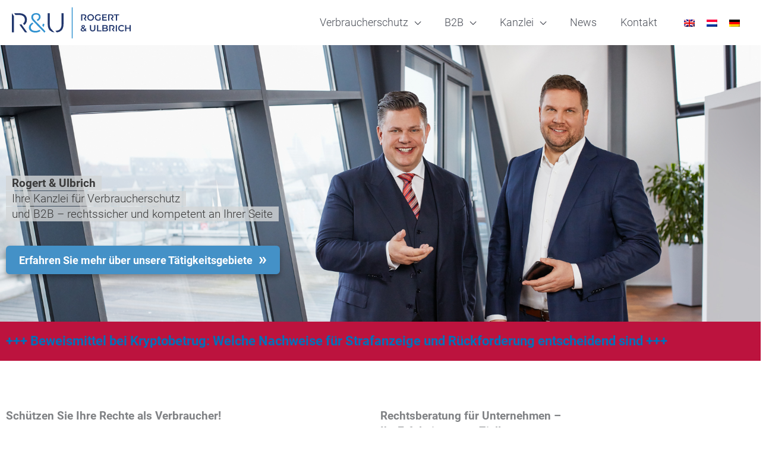

--- FILE ---
content_type: text/html; charset=UTF-8
request_url: https://ru.law/
body_size: 59858
content:
<!DOCTYPE html>
<html lang="de-DE">
<head>
<meta charset="UTF-8">
<meta name="viewport" content="width=device-width, initial-scale=1">
<link rel="profile" href="https://gmpg.org/xfn/11"> 
<meta name='robots' content='index, follow, max-image-preview:large, max-snippet:-1, max-video-preview:-1' />
<style>img:is([sizes="auto" i], [sizes^="auto," i]) { contain-intrinsic-size: 3000px 1500px }</style>
<!-- This site is optimized with the Yoast SEO Premium plugin v26.7 (Yoast SEO v26.7) - https://yoast.com/wordpress/plugins/seo/ -->
<title>Rogert &amp; Ulbrich - Rechtsanwaltskanzlei für Verbraucherschutz</title>
<meta name="description" content="R&amp;U - Spezialisierte Anwälte für Verbraucherschutz: ✓Dieselskandal ✓Impfschäden ✓Kreditwiderruf ✓Kündigungsklage ✓Private Krankenkasse" />
<link rel="canonical" href="https://ru.law/" />
<meta property="og:locale" content="de_DE" />
<meta property="og:type" content="website" />
<meta property="og:title" content="Home New" />
<meta property="og:description" content="R&amp;U - Spezialisierte Anwälte für Verbraucherschutz: ✓Dieselskandal ✓Impfschäden ✓Kreditwiderruf ✓Kündigungsklage ✓Private Krankenkasse" />
<meta property="og:url" content="https://ru.law/" />
<meta property="og:site_name" content="R&amp;U" />
<meta property="article:publisher" content="https://www.facebook.com/RogertUlbrich/" />
<meta property="article:modified_time" content="2025-11-08T14:06:23+00:00" />
<meta property="og:image" content="https://ru.law/wp-content/uploads/2021/07/RogertundUlbrich-Kanzlei.jpg" />
<meta property="og:image:width" content="1014" />
<meta property="og:image:height" content="592" />
<meta property="og:image:type" content="image/jpeg" />
<meta name="twitter:card" content="summary_large_image" />
<meta name="twitter:site" content="@RogertUlbrich" />
<script type="application/ld+json" class="yoast-schema-graph">{"@context":"https://schema.org","@graph":[{"@type":"WebPage","@id":"https://ru.law/","url":"https://ru.law/","name":"Rogert & Ulbrich - Rechtsanwaltskanzlei für Verbraucherschutz","isPartOf":{"@id":"https://ru.law/#website"},"about":{"@id":"https://ru.law/#organization"},"primaryImageOfPage":{"@id":"https://ru.law/#primaryimage"},"image":{"@id":"https://ru.law/#primaryimage"},"thumbnailUrl":"https://ru.law/wp-content/uploads/2021/07/RogertundUlbrich-Kanzlei.jpg","datePublished":"2025-01-22T14:55:07+00:00","dateModified":"2025-11-08T14:06:23+00:00","description":"R&U - Spezialisierte Anwälte für Verbraucherschutz: ✓Dieselskandal ✓Impfschäden ✓Kreditwiderruf ✓Kündigungsklage ✓Private Krankenkasse","breadcrumb":{"@id":"https://ru.law/#breadcrumb"},"inLanguage":"de","potentialAction":[{"@type":"ReadAction","target":["https://ru.law/"]}]},{"@type":"ImageObject","inLanguage":"de","@id":"https://ru.law/#primaryimage","url":"https://ru.law/wp-content/uploads/2021/07/RogertundUlbrich-Kanzlei.jpg","contentUrl":"https://ru.law/wp-content/uploads/2021/07/RogertundUlbrich-Kanzlei.jpg","width":1014,"height":592,"caption":"Kanzlei R&U"},{"@type":"BreadcrumbList","@id":"https://ru.law/#breadcrumb","itemListElement":[{"@type":"ListItem","position":1,"name":"Startseite"}]},{"@type":"WebSite","@id":"https://ru.law/#website","url":"https://ru.law/","name":"R&U","description":"Verbraucheranwälte","publisher":{"@id":"https://ru.law/#organization"},"alternateName":"Rogert & Ulbrich","potentialAction":[{"@type":"SearchAction","target":{"@type":"EntryPoint","urlTemplate":"https://ru.law/?s={search_term_string}"},"query-input":{"@type":"PropertyValueSpecification","valueRequired":true,"valueName":"search_term_string"}}],"inLanguage":"de"},{"@type":"Organization","@id":"https://ru.law/#organization","name":"Kanzlei Rogert & Ulbrich","url":"https://ru.law/","logo":{"@type":"ImageObject","inLanguage":"de","@id":"https://ru.law/#/schema/logo/image/","url":"https://ru.law/wp-content/uploads/2020/12/logo-ru-law.svg","contentUrl":"https://ru.law/wp-content/uploads/2020/12/logo-ru-law.svg","width":992,"height":259,"caption":"Kanzlei Rogert & Ulbrich"},"image":{"@id":"https://ru.law/#/schema/logo/image/"},"sameAs":["https://www.facebook.com/RogertUlbrich/","https://x.com/RogertUlbrich","https://www.instagram.com/rogertulbrich/","https://www.linkedin.com/company/rogert-ulbrich/","https://www.youtube.com/channel/UCganCgpvwpPFqMFf1vVmG2A"]}]}</script>
<meta name="google-site-verification" content="uh020f0CX1JNdU8gNQgL1NahwvLeSOnqzXeacvpxQBo" />
<!-- / Yoast SEO Premium plugin. -->
<link rel="alternate" type="application/rss+xml" title="R&amp;U &raquo; Feed" href="https://ru.law/feed/" />
<link rel="alternate" type="application/rss+xml" title="R&amp;U &raquo; Kommentar-Feed" href="https://ru.law/comments/feed/" />
<script consent-skip-blocker="1" data-skip-lazy-load="js-extra"  data-cfasync="false">
(function () {
// Web Font Loader compatibility (https://github.com/typekit/webfontloader)
var modules = {
typekit: "https://use.typekit.net",
google: "https://fonts.googleapis.com/"
};
var load = function (config) {
setTimeout(function () {
var a = window.consentApi;
// Only when blocker is active
if (a) {
// Iterate all modules and handle in a single `WebFont.load`
Object.keys(modules).forEach(function (module) {
var newConfigWithoutOtherModules = JSON.parse(
JSON.stringify(config)
);
Object.keys(modules).forEach(function (toRemove) {
if (toRemove !== module) {
delete newConfigWithoutOtherModules[toRemove];
}
});
if (newConfigWithoutOtherModules[module]) {
a.unblock(modules[module]).then(function () {
var originalLoad = window.WebFont.load;
if (originalLoad !== load) {
originalLoad(newConfigWithoutOtherModules);
}
});
}
});
}
}, 0);
};
if (!window.WebFont) {
window.WebFont = {
load: load
};
}
})();
</script><script consent-skip-blocker="1" data-skip-lazy-load="js-extra"  data-cfasync="false">
(function(w,d){w[d]=w[d]||[];w.gtag=function(){w[d].push(arguments)}})(window,"dataLayer");
</script><script consent-skip-blocker="1" data-skip-lazy-load="js-extra"  data-cfasync="false">window.gtag && (()=>{gtag('set', 'url_passthrough', true);
gtag('set', 'ads_data_redaction', true);
for (const d of [{"ad_storage":"granted","ad_user_data":"granted","ad_personalization":"granted","analytics_storage":"granted","functionality_storage":"granted","personalization_storage":"granted","security_storage":"granted","real-cookie-banner":"granted","twitter-tweet":"granted","google-user-content":"granted","google-fonts":"granted","google-recaptcha":"granted","youtube":"granted","proven-expert-widget":"granted","google-analytics-analytics-4":"granted","google-ads-conversion-tracking":"granted","wait_for_update":1000,"region":["AF","AX","AL","DZ","AS","AD","AO","AI","AQ","AG","AR","AM","AW","AU","AZ","BS","BH","BD","BB","BY","BZ","BJ","BM","BT","BO","BQ","BA","BW","BV","BR","IO","BN","BF","BI","KH","CM","CA","CV","CW","KY","CF","TD","CL","CN","CX","CC","CO","KM","CG","CD","CK","CR","CI","CU","DJ","DM","DO","EC","EG","SV","SX","GQ","ER","ET","FK","FO","FJ","GF","PF","TF","GA","GM","GE","GH","GI","GL","GD","GP","GU","GT","GG","GN","GW","GY","HT","HM","VA","HN","HK","IN","ID","IR","IQ","IM","IL","JM","JP","JE","JO","KZ","KE","KI","KR","KP","KW","KG","LA","LB","LS","LR","LY","MO","MK","MG","MW","MY","MV","ML","MH","MQ","MR","MU","YT","MX","FM","MD","MC","MN","ME","MS","MA","MZ","MM","NA","NR","NP","AN","NC","NZ","NI","NE","NG","NU","NF","MP","OM","PK","PW","PS","PA","PG","PY","PE","PH","PN","PR","QA","RE","RU","RW","BL","SH","KN","LC","MF","PM","VC","WS","SM","ST","SA","SN","RS","SC","SL","SG","SB","SO","ZA","GS","LK","SD","SR","SS","SJ","SZ","SY","TW","TJ","TZ","TH","TL","TG","TK","TO","TT","TN","TR","TM","TC","TV","UG","UA","AE","UM","UY","UZ","VU","VE","VN","VG","VI","WF","XK","EH","YE","ZM","ZW"]},{"ad_storage":"denied","ad_user_data":"denied","ad_personalization":"denied","analytics_storage":"denied","functionality_storage":"denied","personalization_storage":"denied","security_storage":"denied","real-cookie-banner":"denied","twitter-tweet":"denied","google-user-content":"denied","google-fonts":"denied","google-recaptcha":"denied","youtube":"denied","proven-expert-widget":"denied","google-analytics-analytics-4":"denied","google-ads-conversion-tracking":"denied","wait_for_update":1000}]) {
gtag('consent', 'default', d);
}})()</script><style>[consent-id]:not(.rcb-content-blocker):not([consent-transaction-complete]):not([consent-visual-use-parent^="children:"]):not([consent-confirm]){opacity:0!important;}
.rcb-content-blocker+.rcb-content-blocker-children-fallback~*{display:none!important;}</style><script data-cfasync="false" src="https://ru.law/wp-content/5019d61a9573936a13810ff5cb9fbe76/dist/337485367.js?ver=d0a9e67d7481025d345fb9f698655441" id="real-cookie-banner-pro-vendor-real-cookie-banner-pro-banner-js"></script>
<script type="application/json" data-skip-lazy-load="js-extra" data-skip-moving="true" data-no-defer nitro-exclude data-alt-type="application/ld+json" data-dont-merge data-wpmeteor-nooptimize="true" data-cfasync="false" id="a963aaef43111bb90af63b927dc709adf1-js-extra">{"slug":"real-cookie-banner-pro","textDomain":"real-cookie-banner","version":"5.2.10","restUrl":"https:\/\/ru.law\/wp-json\/real-cookie-banner\/v1\/","restNamespace":"real-cookie-banner\/v1","restPathObfuscateOffset":"69a8f70b856012d1","restRoot":"https:\/\/ru.law\/wp-json\/","restQuery":{"_v":"5.2.10","_locale":"user","_dataLocale":"de_DE"},"restNonce":"91290d331d","restRecreateNonceEndpoint":"https:\/\/ru.law\/wp-admin\/admin-ajax.php?action=rest-nonce","publicUrl":"https:\/\/ru.law\/wp-content\/plugins\/real-cookie-banner-pro\/public\/","chunkFolder":"dist","chunksLanguageFolder":"https:\/\/ru.law\/wp-content\/languages\/mo-cache\/real-cookie-banner-pro\/","chunks":{"chunk-config-tab-blocker.lite.js":["de_DE-83d48f038e1cf6148175589160cda67e","de_DE-e5c2f3318cd06f18a058318f5795a54b","de_DE-76129424d1eb6744d17357561a128725","de_DE-d3d8ada331df664d13fa407b77bc690b"],"chunk-config-tab-blocker.pro.js":["de_DE-ddf5ae983675e7b6eec2afc2d53654a2","de_DE-487d95eea292aab22c80aa3ae9be41f0","de_DE-ab0e642081d4d0d660276c9cebfe9f5d","de_DE-0f5f6074a855fa677e6086b82145bd50"],"chunk-config-tab-consent.lite.js":["de_DE-3823d7521a3fc2857511061e0d660408"],"chunk-config-tab-consent.pro.js":["de_DE-9cb9ecf8c1e8ce14036b5f3a5e19f098"],"chunk-config-tab-cookies.lite.js":["de_DE-1a51b37d0ef409906245c7ed80d76040","de_DE-e5c2f3318cd06f18a058318f5795a54b","de_DE-76129424d1eb6744d17357561a128725"],"chunk-config-tab-cookies.pro.js":["de_DE-572ee75deed92e7a74abba4b86604687","de_DE-487d95eea292aab22c80aa3ae9be41f0","de_DE-ab0e642081d4d0d660276c9cebfe9f5d"],"chunk-config-tab-dashboard.lite.js":["de_DE-f843c51245ecd2b389746275b3da66b6"],"chunk-config-tab-dashboard.pro.js":["de_DE-ae5ae8f925f0409361cfe395645ac077"],"chunk-config-tab-import.lite.js":["de_DE-66df94240f04843e5a208823e466a850"],"chunk-config-tab-import.pro.js":["de_DE-e5fee6b51986d4ff7a051d6f6a7b076a"],"chunk-config-tab-licensing.lite.js":["de_DE-e01f803e4093b19d6787901b9591b5a6"],"chunk-config-tab-licensing.pro.js":["de_DE-4918ea9704f47c2055904e4104d4ffba"],"chunk-config-tab-scanner.lite.js":["de_DE-b10b39f1099ef599835c729334e38429"],"chunk-config-tab-scanner.pro.js":["de_DE-752a1502ab4f0bebfa2ad50c68ef571f"],"chunk-config-tab-settings.lite.js":["de_DE-37978e0b06b4eb18b16164a2d9c93a2c"],"chunk-config-tab-settings.pro.js":["de_DE-e59d3dcc762e276255c8989fbd1f80e3"],"chunk-config-tab-tcf.lite.js":["de_DE-4f658bdbf0aa370053460bc9e3cd1f69","de_DE-e5c2f3318cd06f18a058318f5795a54b","de_DE-d3d8ada331df664d13fa407b77bc690b"],"chunk-config-tab-tcf.pro.js":["de_DE-e1e83d5b8a28f1f91f63b9de2a8b181a","de_DE-487d95eea292aab22c80aa3ae9be41f0","de_DE-0f5f6074a855fa677e6086b82145bd50"]},"others":{"customizeValuesBanner":"{\"layout\":{\"type\":\"dialog\",\"maxHeightEnabled\":true,\"maxHeight\":810,\"dialogMaxWidth\":530,\"dialogPosition\":\"middleCenter\",\"dialogMargin\":[0,0,0,0],\"bannerPosition\":\"bottom\",\"bannerMaxWidth\":1024,\"dialogBorderRadius\":0,\"borderRadius\":0,\"animationIn\":\"slideInUp\",\"animationInDuration\":500,\"animationInOnlyMobile\":true,\"animationOut\":\"none\",\"animationOutDuration\":500,\"animationOutOnlyMobile\":true,\"overlay\":true,\"overlayBg\":\"#0a0a0a\",\"overlayBgAlpha\":72,\"overlayBlur\":0},\"decision\":{\"acceptAll\":\"button\",\"acceptEssentials\":\"button\",\"showCloseIcon\":false,\"acceptIndividual\":\"link\",\"buttonOrder\":\"all,essential,save,individual\",\"showGroups\":false,\"groupsFirstView\":false,\"saveButton\":\"always\"},\"design\":{\"bg\":\"#ffffff\",\"textAlign\":\"center\",\"linkTextDecoration\":\"underline\",\"borderWidth\":0,\"borderColor\":\"#ffffff\",\"fontSize\":14,\"fontColor\":\"#3a3a3a\",\"fontInheritFamily\":true,\"fontFamily\":\"Arial, Helvetica, sans-serif\",\"fontWeight\":\"normal\",\"boxShadowEnabled\":false,\"boxShadowOffsetX\":0,\"boxShadowOffsetY\":-1,\"boxShadowBlurRadius\":9,\"boxShadowSpreadRadius\":0,\"boxShadowColor\":\"#2b2b2b\",\"boxShadowColorAlpha\":20},\"headerDesign\":{\"inheritBg\":true,\"bg\":\"#f4f4f4\",\"inheritTextAlign\":true,\"textAlign\":\"center\",\"padding\":[17,20,15,20],\"logo\":\"\",\"logoRetina\":\"\",\"logoMaxHeight\":40,\"logoPosition\":\"above\",\"logoMargin\":[5,15,5,15],\"fontSize\":20,\"fontColor\":\"#13293e\",\"fontInheritFamily\":true,\"fontFamily\":\"Arial, Helvetica, sans-serif\",\"fontWeight\":\"bolder\",\"borderWidth\":1,\"borderColor\":\"#ebebeb\"},\"bodyDesign\":{\"padding\":[15,20,5,20],\"descriptionInheritFontSize\":true,\"descriptionFontSize\":14,\"dottedGroupsInheritFontSize\":true,\"dottedGroupsFontSize\":14,\"dottedGroupsBulletColor\":\"#f5a418\",\"teachingsInheritTextAlign\":true,\"teachingsTextAlign\":\"center\",\"teachingsSeparatorActive\":true,\"teachingsSeparatorWidth\":50,\"teachingsSeparatorHeight\":3,\"teachingsSeparatorColor\":\"#f5a418\",\"teachingsInheritFontSize\":false,\"teachingsFontSize\":12,\"teachingsInheritFontColor\":true,\"teachingsFontColor\":\"#7c7c7c\",\"accordionMargin\":[10,0,5,0],\"accordionPadding\":[5,10,5,10],\"accordionArrowType\":\"outlined\",\"accordionArrowColor\":\"#13293e\",\"accordionBg\":\"#ffffff\",\"accordionActiveBg\":\"#f9f9f9\",\"accordionHoverBg\":\"#efefef\",\"accordionBorderWidth\":1,\"accordionBorderColor\":\"#efefef\",\"accordionTitleFontSize\":12,\"accordionTitleFontColor\":\"#2b2b2b\",\"accordionTitleFontWeight\":\"normal\",\"accordionDescriptionMargin\":[5,0,0,0],\"accordionDescriptionFontSize\":12,\"accordionDescriptionFontColor\":\"#757575\",\"accordionDescriptionFontWeight\":\"normal\",\"acceptAllOneRowLayout\":false,\"acceptAllPadding\":[10,10,10,10],\"acceptAllBg\":\"#13293e\",\"acceptAllTextAlign\":\"center\",\"acceptAllFontSize\":18,\"acceptAllFontColor\":\"#ffffff\",\"acceptAllFontWeight\":\"normal\",\"acceptAllBorderWidth\":0,\"acceptAllBorderColor\":\"#000000\",\"acceptAllHoverBg\":\"#17324f\",\"acceptAllHoverFontColor\":\"#ffffff\",\"acceptAllHoverBorderColor\":\"#000000\",\"acceptEssentialsUseAcceptAll\":true,\"acceptEssentialsButtonType\":\"\",\"acceptEssentialsPadding\":[5,5,5,5],\"acceptEssentialsBg\":\"#ffffff\",\"acceptEssentialsTextAlign\":\"center\",\"acceptEssentialsFontSize\":14,\"acceptEssentialsFontColor\":\"#13293e\",\"acceptEssentialsFontWeight\":\"normal\",\"acceptEssentialsBorderWidth\":1,\"acceptEssentialsBorderColor\":\"#13293e\",\"acceptEssentialsHoverBg\":\"#ffffff\",\"acceptEssentialsHoverFontColor\":\"#17324f\",\"acceptEssentialsHoverBorderColor\":\"#17324f\",\"acceptIndividualPadding\":[5,5,5,5],\"acceptIndividualBg\":\"#ffffff\",\"acceptIndividualTextAlign\":\"center\",\"acceptIndividualFontSize\":16,\"acceptIndividualFontColor\":\"#13293e\",\"acceptIndividualFontWeight\":\"normal\",\"acceptIndividualBorderWidth\":0,\"acceptIndividualBorderColor\":\"#000000\",\"acceptIndividualHoverBg\":\"#ffffff\",\"acceptIndividualHoverFontColor\":\"#17324f\",\"acceptIndividualHoverBorderColor\":\"#000000\"},\"footerDesign\":{\"poweredByLink\":false,\"inheritBg\":false,\"bg\":\"#f4f4f4\",\"inheritTextAlign\":true,\"textAlign\":\"center\",\"padding\":[15,20,17,20],\"fontSize\":12,\"fontColor\":\"#000000\",\"fontInheritFamily\":true,\"fontFamily\":\"Arial, Helvetica, sans-serif\",\"fontWeight\":\"normal\",\"hoverFontColor\":\"#6d6d6d\",\"borderWidth\":0,\"borderColor\":\"#efefef\",\"languageSwitcher\":\"flags\"},\"texts\":{\"headline\":\"Privatsph\\u00e4re-Einstellungen\",\"description\":\"Wir verwenden Cookies und \\u00e4hnliche Technologien auf unserer Website und verarbeiten personenbezogene Daten von dir (z.B. IP-Adresse), um z.B. Inhalte und Anzeigen zu personalisieren, Medien von Drittanbietern einzubinden oder Zugriffe auf unsere Website zu analysieren. Die Datenverarbeitung kann auch erst in Folge gesetzter Cookies stattfinden. Wir teilen diese Daten mit Dritten, die wir in den Privatsph\\u00e4re-Einstellungen benennen.<br \\\/><br \\\/>Die Datenverarbeitung kann mit deiner Einwilligung oder auf Basis eines berechtigten Interesses erfolgen, dem du in den Privatsph\\u00e4re-Einstellungen widersprechen kannst. Du hast das Recht, nicht einzuwilligen und deine Einwilligung zu einem sp\\u00e4teren Zeitpunkt zu \\u00e4ndern oder zu widerrufen. Weitere Informationen zur Verwendung deiner Daten findest du in unserer {{privacyPolicy}}Datenschutzerkl\\u00e4rung{{\\\/privacyPolicy}}.\",\"acceptAll\":\"Alle akzeptieren\",\"acceptEssentials\":\"Weiter ohne Einwilligung\",\"acceptIndividual\":\"Privatsph\\u00e4re-Einstellungen individuell festlegen\",\"poweredBy\":\"2\",\"dataProcessingInUnsafeCountries\":\"Einige Services verarbeiten personenbezogene Daten in unsicheren Drittl\\u00e4ndern. Indem du in die Nutzung dieser Services einwilligst, erkl\\u00e4rst du dich auch mit der Verarbeitung deiner Daten in diesen unsicheren Drittl\\u00e4ndern gem\\u00e4\\u00df {{legalBasis}} einverstanden. Dies birgt das Risiko, dass deine Daten von Beh\\u00f6rden zu Kontroll- und \\u00dcberwachungszwecken verarbeitet werden, m\\u00f6glicherweise ohne die M\\u00f6glichkeit eines Rechtsbehelfs.\",\"ageNoticeBanner\":\"Du bist unter {{minAge}} Jahre alt? Dann kannst du nicht in optionale Services einwilligen. Du kannst deine Eltern oder Erziehungsberechtigten bitten, mit dir in diese Services einzuwilligen.\",\"ageNoticeBlocker\":\"Du bist unter {{minAge}} Jahre alt? Leider darfst du in diesen Service nicht selbst einwilligen, um diese Inhalte zu sehen. Bitte deine Eltern oder Erziehungsberechtigten, in den Service mit dir einzuwilligen!\",\"listServicesNotice\":\"Wenn du alle Services akzeptierst, erlaubst du, dass {{services}} geladen werden. Diese sind nach ihrem Zweck in Gruppen {{serviceGroups}} unterteilt (Zugeh\\u00f6rigkeit durch hochgestellte Zahlen gekennzeichnet).\",\"listServicesLegitimateInterestNotice\":\"Au\\u00dferdem werden {{services}} auf der Grundlage eines berechtigten Interesses geladen.\",\"tcfStacksCustomName\":\"Services mit verschiedenen Zwecken au\\u00dferhalb des TCF-Standards\",\"tcfStacksCustomDescription\":\"Services, die Einwilligungen nicht \\u00fcber den TCF-Standard, sondern \\u00fcber andere Technologien teilen. Diese werden nach ihrem Zweck in mehrere Gruppen unterteilt. Einige davon werden aufgrund eines berechtigten Interesses genutzt (z.B. Gefahrenabwehr), andere werden nur mit deiner Einwilligung genutzt. Details zu den einzelnen Gruppen und Zwecken der Services findest du in den individuellen Privatsph\\u00e4re-Einstellungen.\",\"consentForwardingExternalHosts\":\"Deine Einwilligung gilt auch auf {{websites}}.\",\"blockerHeadline\":\"{{name}} aufgrund von Privatsph\\u00e4re-Einstellungen blockiert\",\"blockerLinkShowMissing\":\"Zeige alle Services, in die du noch einwilligen musst\",\"blockerLoadButton\":\"Services akzeptieren und Inhalte laden\",\"blockerAcceptInfo\":\"Wenn du die blockierten Inhalte l\\u00e4dst, werden deine Datenschutzeinstellungen angepasst. Inhalte aus diesem Service werden in Zukunft nicht mehr blockiert.\",\"stickyHistory\":\"Historie der Privatsph\\u00e4re-Einstellungen\",\"stickyRevoke\":\"Einwilligungen widerrufen\",\"stickyRevokeSuccessMessage\":\"Du hast die Einwilligung f\\u00fcr Services mit dessen Cookies und Verarbeitung personenbezogener Daten erfolgreich widerrufen. Die Seite wird jetzt neu geladen!\",\"stickyChange\":\"Privatsph\\u00e4re-Einstellungen \\u00e4ndern\"},\"individualLayout\":{\"inheritDialogMaxWidth\":false,\"dialogMaxWidth\":970,\"inheritBannerMaxWidth\":true,\"bannerMaxWidth\":1980,\"descriptionTextAlign\":\"left\"},\"group\":{\"checkboxBg\":\"#ebebeb\",\"checkboxBorderWidth\":0,\"checkboxBorderColor\":\"#d2d2d2\",\"checkboxActiveColor\":\"#ffffff\",\"checkboxActiveBg\":\"#13293e\",\"checkboxActiveBorderColor\":\"#13293e\",\"groupInheritBg\":true,\"groupBg\":\"#f4f4f4\",\"groupPadding\":[15,15,15,15],\"groupSpacing\":10,\"groupBorderRadius\":0,\"groupBorderWidth\":1,\"groupBorderColor\":\"#ebebeb\",\"headlineFontSize\":16,\"headlineFontWeight\":\"normal\",\"headlineFontColor\":\"#424242\",\"descriptionFontSize\":12,\"descriptionFontColor\":\"#000000\",\"linkColor\":\"#595959\",\"linkHoverColor\":\"#2b2b2b\",\"detailsHideLessRelevant\":false},\"saveButton\":{\"useAcceptAll\":true,\"type\":\"button\",\"padding\":[5,5,5,5],\"bg\":\"#ffffff\",\"textAlign\":\"center\",\"fontSize\":14,\"fontColor\":\"#13293e\",\"fontWeight\":\"normal\",\"borderWidth\":1,\"borderColor\":\"#f5a418\",\"hoverBg\":\"#ffffff\",\"hoverFontColor\":\"#ffb433\",\"hoverBorderColor\":\"#ffb433\"},\"individualTexts\":{\"headline\":\"Individuelle Privatsph\\u00e4re-Einstellungen\",\"description\":\"Wir verwenden Cookies und \\u00e4hnliche Technologien auf unserer Website und verarbeiten personenbezogene Daten von dir (z.B. IP-Adresse), um z.B. Inhalte und Anzeigen zu personalisieren, Medien von Drittanbietern einzubinden oder Zugriffe auf unsere Website zu analysieren. Die Datenverarbeitung kann auch erst in Folge gesetzter Cookies stattfinden. Wir teilen diese Daten mit Dritten, die wir in den Privatsph\\u00e4re-Einstellungen benennen.<br \\\/><br \\\/>Die Datenverarbeitung kann mit deiner Einwilligung oder auf Basis eines berechtigten Interesses erfolgen, dem du in den Privatsph\\u00e4re-Einstellungen widersprechen kannst. Du hast das Recht, nicht einzuwilligen und deine Einwilligung zu einem sp\\u00e4teren Zeitpunkt zu \\u00e4ndern oder zu widerrufen. Weitere Informationen zur Verwendung deiner Daten findest du in unserer {{privacyPolicy}}Datenschutzerkl\\u00e4rung{{\\\/privacyPolicy}}.<br \\\/><br \\\/>Im Folgenden findest du eine \\u00dcbersicht \\u00fcber alle Services, die von dieser Website genutzt werden. Du kannst dir detaillierte Informationen zu jedem Service ansehen und ihm einzeln zustimmen oder von deinem Widerspruchsrecht Gebrauch machen.\",\"save\":\"Individuelle Auswahlen speichern\",\"showMore\":\"Service-Informationen anzeigen\",\"hideMore\":\"Service-Informationen ausblenden\",\"postamble\":\"\"},\"mobile\":{\"enabled\":true,\"maxHeight\":400,\"hideHeader\":false,\"alignment\":\"bottom\",\"scalePercent\":90,\"scalePercentVertical\":-50},\"sticky\":{\"enabled\":false,\"animationsEnabled\":true,\"alignment\":\"left\",\"bubbleBorderRadius\":50,\"icon\":\"fingerprint\",\"iconCustom\":\"\",\"iconCustomRetina\":\"\",\"iconSize\":30,\"iconColor\":\"#ffffff\",\"bubbleMargin\":[10,20,20,20],\"bubblePadding\":15,\"bubbleBg\":\"#15779b\",\"bubbleBorderWidth\":0,\"bubbleBorderColor\":\"#10556f\",\"boxShadowEnabled\":true,\"boxShadowOffsetX\":0,\"boxShadowOffsetY\":2,\"boxShadowBlurRadius\":5,\"boxShadowSpreadRadius\":1,\"boxShadowColor\":\"#105b77\",\"boxShadowColorAlpha\":40,\"bubbleHoverBg\":\"#ffffff\",\"bubbleHoverBorderColor\":\"#000000\",\"hoverIconColor\":\"#000000\",\"hoverIconCustom\":\"\",\"hoverIconCustomRetina\":\"\",\"menuFontSize\":16,\"menuBorderRadius\":5,\"menuItemSpacing\":10,\"menuItemPadding\":[5,10,5,10]},\"customCss\":{\"css\":\"\",\"antiAdBlocker\":\"y\"}}","isPro":true,"showProHints":false,"proUrl":"https:\/\/devowl.io\/de\/go\/real-cookie-banner?source=rcb-lite","showLiteNotice":false,"frontend":{"groups":"[{\"id\":1088,\"name\":\"Essenziell\",\"slug\":\"essenziell\",\"description\":\"Essenzielle Services sind f\\u00fcr die grundlegende Funktionalit\\u00e4t der Website erforderlich. Sie enthalten nur technisch notwendige Services. Diesen Services kann nicht widersprochen werden.\",\"isEssential\":true,\"isDefault\":true,\"items\":[{\"id\":30896,\"name\":\"Real Cookie Banner\",\"purpose\":\"Real Cookie Banner bittet Website-Besucher um die Einwilligung zum Setzen von Cookies und zur Verarbeitung personenbezogener Daten. Dazu wird jedem Website-Besucher eine UUID (pseudonyme Identifikation des Nutzers) zugewiesen, die bis zum Ablauf des Cookies zur Speicherung der Einwilligung g\\u00fcltig ist. Cookies werden dazu verwendet, um zu testen, ob Cookies gesetzt werden k\\u00f6nnen, um Referenz auf die dokumentierte Einwilligung zu speichern, um zu speichern, in welche Services aus welchen Service-Gruppen der Besucher eingewilligt hat, und, falls Einwilligung nach dem Transparency & Consent Framework (TCF) eingeholt werden, um die Einwilligungen in TCF Partner, Zwecke, besondere Zwecke, Funktionen und besondere Funktionen zu speichern. Im Rahmen der Darlegungspflicht nach DSGVO wird die erhobene Einwilligung vollumf\\u00e4nglich dokumentiert. Dazu z\\u00e4hlt neben den Services und Service-Gruppen, in welche der Besucher eingewilligt hat, und falls Einwilligung nach dem TCF Standard eingeholt werden, in welche TCF Partner, Zwecke und Funktionen der Besucher eingewilligt hat, alle Einstellungen des Cookie Banners zum Zeitpunkt der Einwilligung als auch die technischen Umst\\u00e4nde (z.B. Gr\\u00f6\\u00dfe des Sichtbereichs bei der Einwilligung) und die Nutzerinteraktionen (z.B. Klick auf Buttons), die zur Einwilligung gef\\u00fchrt haben. Die Einwilligung wird pro Sprache einmal erhoben.\",\"providerContact\":{\"phone\":\"\",\"email\":\"\",\"link\":\"\"},\"isProviderCurrentWebsite\":true,\"provider\":\"R&amp;U\",\"uniqueName\":\"real-cookie-banner\",\"isEmbeddingOnlyExternalResources\":false,\"legalBasis\":\"legal-requirement\",\"dataProcessingInCountries\":[],\"dataProcessingInCountriesSpecialTreatments\":[],\"technicalDefinitions\":[{\"type\":\"http\",\"name\":\"real_cookie_banner*\",\"host\":\".ru.law\",\"duration\":365,\"durationUnit\":\"d\",\"isSessionDuration\":false,\"purpose\":\"Eindeutiger Identifikator f\\u00fcr die Einwilligung, aber nicht f\\u00fcr den Website-Besucher. Revisionshash f\\u00fcr die Einstellungen des Cookie-Banners (Texte, Farben, Funktionen, Servicegruppen, Dienste, Content Blocker usw.). IDs f\\u00fcr eingewilligte Services und Service-Gruppen.\"},{\"type\":\"http\",\"name\":\"real_cookie_banner*-tcf\",\"host\":\".ru.law\",\"duration\":365,\"durationUnit\":\"d\",\"isSessionDuration\":false,\"purpose\":\"Im Rahmen von TCF gesammelte Einwilligungen, die im TC-String-Format gespeichert werden, einschlie\\u00dflich TCF-Vendoren, -Zwecke, -Sonderzwecke, -Funktionen und -Sonderfunktionen.\"},{\"type\":\"http\",\"name\":\"real_cookie_banner*-gcm\",\"host\":\".ru.law\",\"duration\":365,\"durationUnit\":\"d\",\"isSessionDuration\":false,\"purpose\":\"Die im Google Consent Mode gesammelten Einwilligungen in die verschiedenen Einwilligungstypen (Zwecke) werden f\\u00fcr alle mit dem Google Consent Mode kompatiblen Services gespeichert.\"},{\"type\":\"http\",\"name\":\"real_cookie_banner-test\",\"host\":\".ru.law\",\"duration\":365,\"durationUnit\":\"d\",\"isSessionDuration\":false,\"purpose\":\"Cookie, der gesetzt wurde, um die Funktionalit\\u00e4t von HTTP-Cookies zu testen. Wird sofort nach dem Test gel\\u00f6scht.\"},{\"type\":\"local\",\"name\":\"real_cookie_banner*\",\"host\":\"https:\\\/\\\/ru.law\",\"duration\":1,\"durationUnit\":\"d\",\"isSessionDuration\":false,\"purpose\":\"Eindeutiger Identifikator f\\u00fcr die Einwilligung, aber nicht f\\u00fcr den Website-Besucher. Revisionshash f\\u00fcr die Einstellungen des Cookie-Banners (Texte, Farben, Funktionen, Service-Gruppen, Services, Content Blocker usw.). IDs f\\u00fcr eingewilligte Services und Service-Gruppen. Wird nur solange gespeichert, bis die Einwilligung auf dem Website-Server dokumentiert ist.\"},{\"type\":\"local\",\"name\":\"real_cookie_banner*-tcf\",\"host\":\"https:\\\/\\\/ru.law\",\"duration\":1,\"durationUnit\":\"d\",\"isSessionDuration\":false,\"purpose\":\"Im Rahmen von TCF gesammelte Einwilligungen werden im TC-String-Format gespeichert, einschlie\\u00dflich TCF Vendoren, Zwecke, besondere Zwecke, Funktionen und besondere Funktionen. Wird nur solange gespeichert, bis die Einwilligung auf dem Website-Server dokumentiert ist.\"},{\"type\":\"local\",\"name\":\"real_cookie_banner*-gcm\",\"host\":\"https:\\\/\\\/ru.law\",\"duration\":1,\"durationUnit\":\"d\",\"isSessionDuration\":false,\"purpose\":\"Im Rahmen des Google Consent Mode erfasste Einwilligungen werden f\\u00fcr alle mit dem Google Consent Mode kompatiblen Services in Einwilligungstypen (Zwecke) gespeichert. Wird nur solange gespeichert, bis die Einwilligung auf dem Website-Server dokumentiert ist.\"},{\"type\":\"local\",\"name\":\"real_cookie_banner-consent-queue*\",\"host\":\"https:\\\/\\\/ru.law\",\"duration\":1,\"durationUnit\":\"d\",\"isSessionDuration\":false,\"purpose\":\"Lokale Zwischenspeicherung (Caching) der Auswahl im Cookie-Banner, bis der Server die Einwilligung dokumentiert; Dokumentation periodisch oder bei Seitenwechseln versucht, wenn der Server nicht verf\\u00fcgbar oder \\u00fcberlastet ist.\"}],\"codeDynamics\":[],\"providerPrivacyPolicyUrl\":\"https:\\\/\\\/ru.law\\\/datenschutzerklaerung\\\/\",\"providerLegalNoticeUrl\":\"\",\"tagManagerOptInEventName\":\"\",\"tagManagerOptOutEventName\":\"\",\"googleConsentModeConsentTypes\":[],\"executePriority\":10,\"codeOptIn\":\"\",\"executeCodeOptInWhenNoTagManagerConsentIsGiven\":false,\"codeOptOut\":\"\",\"executeCodeOptOutWhenNoTagManagerConsentIsGiven\":false,\"deleteTechnicalDefinitionsAfterOptOut\":false,\"codeOnPageLoad\":\"\",\"presetId\":\"real-cookie-banner\"}]},{\"id\":1089,\"name\":\"Funktional\",\"slug\":\"funktional\",\"description\":\"Funktionale Services sind notwendig, um \\u00fcber die wesentliche Funktionalit\\u00e4t der Website hinausgehende Features wie h\\u00fcbschere Schriftarten, Videowiedergabe oder interaktive Web 2.0-Features bereitzustellen. Inhalte von z.B. Video- und Social Media-Plattformen sind standardm\\u00e4\\u00dfig gesperrt und k\\u00f6nnen zugestimmt werden. Wenn dem Service zugestimmt wird, werden diese Inhalte automatisch ohne weitere manuelle Einwilligung geladen.\",\"isEssential\":false,\"isDefault\":true,\"items\":[{\"id\":81769,\"name\":\"X (ehemals Twitter)\",\"purpose\":\"X erm\\u00f6glicht das Einbetten von Inhalten, wie Tweets oder Timelines und andere Interaktionsm\\u00f6glichkeiten, die auf twitter.com ver\\u00f6ffentlicht werden, direkt in Websites. Dies erfordert die Verarbeitung der IP-Adresse und der Metadaten des Nutzers. Cookies oder Cookie-\\u00e4hnliche Technologien k\\u00f6nnen gespeichert und ausgelesen werden. Diese k\\u00f6nnen personenbezogene Daten und technische Daten wie Nutzer-IDs, Einwilligungen, Sicherheits-Token, Interaktionen mit dem Service und dem verwendeten Konto enthalten. Diese Daten k\\u00f6nnen verwendet werden, um besuchte Websites und detaillierte Statistiken \\u00fcber das Nutzerverhalten zu sammeln und die Dienste von X zu verbessern. Diese Daten k\\u00f6nnen mit den Daten der auf X.com registrierten Nutzer verkn\\u00fcpft werden. Werbetreibende k\\u00f6nnen Informationen aus deinem Verhalten mit ihren Anzeigen auf oder au\\u00dferhalb von X erhalten. Wenn du z. B. auf einen externen Link oder eine Anzeige auf einem X-Service klickst, kann der Werbetreibende oder Website-Betreiber herausfinden, dass du von X kommst, zusammen mit anderen Informationen, die mit der von dir angeklickten Anzeige verbunden sind, wie z. B. Merkmale der Zielgruppe, die erreicht werden sollte, und andere von X generierte Identifikatoren f\\u00fcr diese Anzeige. X stellt personenbezogene Daten seinen verbundenen Unternehmen, Dienstleistern, Werbetreibenden und Webclients oder Anwendungen von Drittanbietern zur Verf\\u00fcgung, damit diese die Daten f\\u00fcr sie verarbeiten.\",\"providerContact\":{\"phone\":\"\",\"email\":\"de-support@twitter.com\",\"link\":\"https:\\\/\\\/help.x.com\\\/de\"},\"isProviderCurrentWebsite\":false,\"provider\":\"Twitter International Unlimited Company, One Cumberland Place, Fenian Street, Dublin 2, D02 AX07, Irland\",\"uniqueName\":\"twitter-tweet\",\"isEmbeddingOnlyExternalResources\":false,\"legalBasis\":\"consent\",\"dataProcessingInCountries\":[\"US\",\"IE\",\"AR\",\"AU\",\"AT\",\"BE\",\"BR\",\"BG\",\"CA\",\"CL\",\"HK\",\"CO\",\"DK\",\"FI\",\"FR\",\"DE\",\"GH\",\"IN\",\"IT\",\"JP\",\"KE\",\"KR\",\"MY\",\"NL\",\"NZ\",\"NO\",\"PE\",\"PH\",\"PT\",\"SG\",\"ZA\",\"ES\",\"SE\",\"TH\",\"AE\",\"GB\"],\"dataProcessingInCountriesSpecialTreatments\":[\"standard-contractual-clauses\"],\"technicalDefinitions\":[{\"type\":\"http\",\"name\":\"_twitter_sess\",\"host\":\".twitter.com\",\"duration\":0,\"durationUnit\":\"y\",\"isSessionDuration\":true,\"purpose\":\"\"},{\"type\":\"http\",\"name\":\"_gid\",\"host\":\".twitter.com\",\"duration\":1,\"durationUnit\":\"d\",\"isSessionDuration\":false,\"purpose\":\"\"},{\"type\":\"http\",\"name\":\"gt\",\"host\":\".twitter.com\",\"duration\":1,\"durationUnit\":\"h\",\"isSessionDuration\":false,\"purpose\":\"\"},{\"type\":\"http\",\"name\":\"ct0\",\"host\":\".twitter.com\",\"duration\":13,\"durationUnit\":\"mo\",\"isSessionDuration\":false,\"purpose\":\"\"},{\"type\":\"http\",\"name\":\"guest_id\",\"host\":\".twitter.com\",\"duration\":13,\"durationUnit\":\"mo\",\"isSessionDuration\":false,\"purpose\":\"\"},{\"type\":\"http\",\"name\":\"personalization_id\",\"host\":\".twitter.com\",\"duration\":13,\"durationUnit\":\"mo\",\"isSessionDuration\":false,\"purpose\":\"\"},{\"type\":\"http\",\"name\":\"twid\",\"host\":\".twitter.com\",\"duration\":1,\"durationUnit\":\"y\",\"isSessionDuration\":false,\"purpose\":\"\"},{\"type\":\"http\",\"name\":\"auth_token\",\"host\":\".twitter.com\",\"duration\":13,\"durationUnit\":\"mo\",\"isSessionDuration\":false,\"purpose\":\"\"},{\"type\":\"http\",\"name\":\"kdt\",\"host\":\".twitter.com\",\"duration\":13,\"durationUnit\":\"mo\",\"isSessionDuration\":false,\"purpose\":\"\"},{\"type\":\"http\",\"name\":\"_ga\",\"host\":\".twitter.com\",\"duration\":13,\"durationUnit\":\"mo\",\"isSessionDuration\":false,\"purpose\":\"\"},{\"type\":\"http\",\"name\":\"guest_id_ads\",\"host\":\".twitter.com\",\"duration\":13,\"durationUnit\":\"mo\",\"isSessionDuration\":false,\"purpose\":\"\"},{\"type\":\"http\",\"name\":\"d_prefs\",\"host\":\".twitter.com\",\"duration\":6,\"durationUnit\":\"mo\",\"isSessionDuration\":false,\"purpose\":\"\"},{\"type\":\"http\",\"name\":\"att\",\"host\":\".twitter.com\",\"duration\":1,\"durationUnit\":\"d\",\"isSessionDuration\":false,\"purpose\":\"\"},{\"type\":\"http\",\"name\":\"guest_id_marketing\",\"host\":\".twitter.com\",\"duration\":13,\"durationUnit\":\"mo\",\"isSessionDuration\":false,\"purpose\":\"\"},{\"type\":\"http\",\"name\":\"external_referer\",\"host\":\".twitter.com\",\"duration\":7,\"durationUnit\":\"d\",\"isSessionDuration\":false,\"purpose\":\"\"},{\"type\":\"session\",\"name\":\"RichHistory\",\"host\":\"https:\\\/\\\/platform.twitter.com\\\/\",\"duration\":1,\"durationUnit\":\"y\",\"isSessionDuration\":false,\"purpose\":\"\"},{\"type\":\"session\",\"name\":\"RichHistory\",\"host\":\"https:\\\/\\\/syndication.twitter.com\\\/\",\"duration\":1,\"durationUnit\":\"y\",\"isSessionDuration\":false,\"purpose\":\"\"}],\"codeDynamics\":[],\"providerPrivacyPolicyUrl\":\"https:\\\/\\\/x.com\\\/de\\\/privacy\",\"providerLegalNoticeUrl\":\"https:\\\/\\\/legal.x.com\\\/de\\\/imprint\",\"tagManagerOptInEventName\":\"\",\"tagManagerOptOutEventName\":\"\",\"googleConsentModeConsentTypes\":[],\"executePriority\":10,\"codeOptIn\":\"\",\"executeCodeOptInWhenNoTagManagerConsentIsGiven\":false,\"codeOptOut\":\"\",\"executeCodeOptOutWhenNoTagManagerConsentIsGiven\":false,\"deleteTechnicalDefinitionsAfterOptOut\":false,\"codeOnPageLoad\":\"\",\"presetId\":\"twitter-tweet\"},{\"id\":74550,\"name\":\"Google User Content\",\"purpose\":\"Google User Content ist ein Dienst, der Dateien wie Bilder oder Scripte, die nicht auf dem Client-Ger\\u00e4t des Nutzers installiert sind, herunterl\\u00e4dt und in die Website einbettet. Auf dem Client-Ger\\u00e4t des Nutzers werden keine Cookies im technischen Sinne gesetzt, aber es werden technische und pers\\u00f6nliche Daten wie z.B. die IP-Adresse vom Client an den Server des Dienstanbieters \\u00fcbertragen, um die Nutzung des Dienstes zu erm\\u00f6glichen.\",\"providerContact\":{\"phone\":\"+1 650 253 0000\",\"email\":\"dpo-google@google.com\",\"link\":\"https:\\\/\\\/support.google.com\\\/\"},\"isProviderCurrentWebsite\":false,\"provider\":\"Google Ireland Limited, Gordon House, Barrow Street, Dublin 4, Irland\",\"uniqueName\":\"google-user-content\",\"isEmbeddingOnlyExternalResources\":true,\"legalBasis\":\"consent\",\"dataProcessingInCountries\":[\"US\",\"IE\",\"AU\",\"BE\",\"BR\",\"CA\",\"CL\",\"FI\",\"FR\",\"DE\",\"HK\",\"IN\",\"ID\",\"IL\",\"IT\",\"JP\",\"KR\",\"NL\",\"PL\",\"QA\",\"SG\",\"ES\",\"CH\",\"TW\",\"GB\"],\"dataProcessingInCountriesSpecialTreatments\":[\"standard-contractual-clauses\",\"provider-is-self-certified-trans-atlantic-data-privacy-framework\"],\"technicalDefinitions\":[],\"codeDynamics\":[],\"providerPrivacyPolicyUrl\":\"https:\\\/\\\/policies.google.com\\\/privacy\",\"providerLegalNoticeUrl\":\"https:\\\/\\\/www.google.de\\\/contact\\\/impressum.html\",\"tagManagerOptInEventName\":\"\",\"tagManagerOptOutEventName\":\"\",\"googleConsentModeConsentTypes\":[],\"executePriority\":10,\"codeOptIn\":\"\",\"executeCodeOptInWhenNoTagManagerConsentIsGiven\":false,\"codeOptOut\":\"\",\"executeCodeOptOutWhenNoTagManagerConsentIsGiven\":false,\"deleteTechnicalDefinitionsAfterOptOut\":false,\"codeOnPageLoad\":\"\",\"presetId\":\"google-user-content\"},{\"id\":74549,\"name\":\"Google Fonts\",\"purpose\":\"Google Fonts erm\\u00f6glicht die Integration von Schriftarten in Websites, um die Website zu verbessern, ohne dass die Schriftarten auf deinem Ger\\u00e4t installiert werden m\\u00fcssen. Dies erfordert die Verarbeitung der IP-Adresse und der Metadaten des Nutzers. Auf dem Client des Nutzers werden keine Cookies oder Cookie-\\u00e4hnliche Technologien gesetzt. Die Daten k\\u00f6nnen verwendet werden, um die besuchten Websites zu erfassen, und sie k\\u00f6nnen verwendet werden, um die Dienste von Google zu verbessern. Sie k\\u00f6nnen auch zur Profilerstellung verwendet werden, z. B. um dir personalisierte Dienste anzubieten, wie Werbung auf der Grundlage deiner Interessen oder Empfehlungen. Google stellt personenbezogene Daten seinen verbundenen Unternehmen und anderen vertrauensw\\u00fcrdigen Unternehmen oder Personen zur Verf\\u00fcgung, die diese Daten auf der Grundlage der Anweisungen von Google und in \\u00dcbereinstimmung mit den Datenschutzbestimmungen von Google f\\u00fcr sie verarbeiten.\",\"providerContact\":{\"phone\":\"+1 650 253 0000\",\"email\":\"dpo-google@google.com\",\"link\":\"https:\\\/\\\/support.google.com\\\/\"},\"isProviderCurrentWebsite\":false,\"provider\":\"Google Ireland Limited, Gordon House, Barrow Street, Dublin 4, Irland\",\"uniqueName\":\"google-fonts\",\"isEmbeddingOnlyExternalResources\":true,\"legalBasis\":\"consent\",\"dataProcessingInCountries\":[\"US\",\"IE\",\"AU\",\"BE\",\"BR\",\"CA\",\"CL\",\"FI\",\"FR\",\"DE\",\"HK\",\"IN\",\"ID\",\"IL\",\"IT\",\"JP\",\"KR\",\"NL\",\"PL\",\"QA\",\"SG\",\"ES\",\"CH\",\"TW\",\"GB\"],\"dataProcessingInCountriesSpecialTreatments\":[\"provider-is-self-certified-trans-atlantic-data-privacy-framework\"],\"technicalDefinitions\":[],\"codeDynamics\":[],\"providerPrivacyPolicyUrl\":\"https:\\\/\\\/policies.google.com\\\/privacy\",\"providerLegalNoticeUrl\":\"https:\\\/\\\/www.google.de\\\/contact\\\/impressum.html\",\"tagManagerOptInEventName\":\"\",\"tagManagerOptOutEventName\":\"\",\"googleConsentModeConsentTypes\":[],\"executePriority\":10,\"codeOptIn\":\"\",\"executeCodeOptInWhenNoTagManagerConsentIsGiven\":false,\"codeOptOut\":\"\",\"executeCodeOptOutWhenNoTagManagerConsentIsGiven\":false,\"deleteTechnicalDefinitionsAfterOptOut\":false,\"codeOnPageLoad\":\"base64-encoded:[base64]\",\"presetId\":\"google-fonts\"},{\"id\":30923,\"name\":\"Google reCAPTCHA\",\"purpose\":\"Google reCAPTCHA ist eine L\\u00f6sung zur Erkennung von Bots, z.B. bei der Eingabe von Daten in Online-Formulare, und zur Verhinderung von Spam. Die Cookies dienen dazu den Nutzer innerhalb der Google bekannten Daten \\u00fcber den Nutzer zu identifizieren und die B\\u00f6sartigkeit des Nutzers zu klassifizieren.Diese gesammelten Daten k\\u00f6nnen mit Daten von Nutzern verkn\\u00fcpft werden, die sich bei ihren Google-Konten auf google.com oder einer lokalisierten Version von Google angemeldet haben.\",\"providerContact\":{\"phone\":\"\",\"email\":\"\",\"link\":\"\"},\"isProviderCurrentWebsite\":false,\"provider\":\"Google Ireland Limited\",\"uniqueName\":\"google-recaptcha\",\"isEmbeddingOnlyExternalResources\":false,\"legalBasis\":\"consent\",\"dataProcessingInCountries\":[\"US\"],\"dataProcessingInCountriesSpecialTreatments\":[],\"technicalDefinitions\":[{\"type\":\"http\",\"name\":\"NID\",\"host\":\".google.com\",\"duration\":1,\"durationUnit\":\"y\",\"isSessionDuration\":false,\"purpose\":\"\"},{\"type\":\"local\",\"name\":\"rc::a\",\"host\":\"www.google.com\",\"duration\":1,\"durationUnit\":\"s\",\"isSessionDuration\":false,\"purpose\":\"\"},{\"type\":\"local\",\"name\":\"rc::b\",\"host\":\"www.google.com\",\"duration\":1,\"durationUnit\":\"s\",\"isSessionDuration\":false,\"purpose\":\"\"},{\"type\":\"local\",\"name\":\"rc::c\",\"host\":\"www.google.com\",\"duration\":1,\"durationUnit\":\"s\",\"isSessionDuration\":false,\"purpose\":\"\"},{\"type\":\"http\",\"name\":\"SIDCC\",\"host\":\".google.com\",\"duration\":1,\"durationUnit\":\"y\",\"isSessionDuration\":false,\"purpose\":\"\"},{\"type\":\"http\",\"name\":\"__Secure-3PAPISID\",\"host\":\".google.com\",\"duration\":2,\"durationUnit\":\"y\",\"isSessionDuration\":false,\"purpose\":\"\"},{\"type\":\"http\",\"name\":\"SSID\",\"host\":\".google.com\",\"duration\":2,\"durationUnit\":\"y\",\"isSessionDuration\":false,\"purpose\":\"\"},{\"type\":\"http\",\"name\":\"SAPISID\",\"host\":\".google.com\",\"duration\":2,\"durationUnit\":\"y\",\"isSessionDuration\":false,\"purpose\":\"\"},{\"type\":\"http\",\"name\":\"APISID\",\"host\":\".google.com\",\"duration\":2,\"durationUnit\":\"y\",\"isSessionDuration\":false,\"purpose\":\"\"},{\"type\":\"http\",\"name\":\"HSID\",\"host\":\".google.com\",\"duration\":2,\"durationUnit\":\"y\",\"isSessionDuration\":false,\"purpose\":\"\"},{\"type\":\"http\",\"name\":\"SID\",\"host\":\".google.com\",\"duration\":2,\"durationUnit\":\"y\",\"isSessionDuration\":false,\"purpose\":\"\"},{\"type\":\"http\",\"name\":\"__Secure-3PSID\",\"host\":\".google.com\",\"duration\":2,\"durationUnit\":\"y\",\"isSessionDuration\":false,\"purpose\":\"\"},{\"type\":\"http\",\"name\":\"SEARCH_SAMESITE\",\"host\":\".google.com\",\"duration\":6,\"durationUnit\":\"mo\",\"isSessionDuration\":false,\"purpose\":\"\"},{\"type\":\"http\",\"name\":\"CONSENT\",\"host\":\".google.com\",\"duration\":18,\"durationUnit\":\"y\",\"isSessionDuration\":false,\"purpose\":\"\"},{\"type\":\"http\",\"name\":\"1P_JAR\",\"host\":\".google.com\",\"duration\":1,\"durationUnit\":\"mo\",\"isSessionDuration\":false,\"purpose\":\"\"}],\"codeDynamics\":[],\"providerPrivacyPolicyUrl\":\"https:\\\/\\\/policies.google.com\\\/privacy\",\"providerLegalNoticeUrl\":\"\",\"tagManagerOptInEventName\":\"\",\"tagManagerOptOutEventName\":\"\",\"googleConsentModeConsentTypes\":[],\"executePriority\":10,\"codeOptIn\":\"\",\"executeCodeOptInWhenNoTagManagerConsentIsGiven\":false,\"codeOptOut\":\"\",\"executeCodeOptOutWhenNoTagManagerConsentIsGiven\":false,\"deleteTechnicalDefinitionsAfterOptOut\":false,\"codeOnPageLoad\":\"\",\"presetId\":\"google-recaptcha\"},{\"id\":30920,\"name\":\"Google Tag Manager\",\"purpose\":\"Google Tag Manager ist ein Dienst zur Verwaltung von Tags, die durch ein bestimmtes Ereignis ausgel\\u00f6st werden, welche ein drittes Script einf\\u00fcgen oder Daten an einen dritten Dienst senden. Auf dem Client-Ger\\u00e4t des Nutzers werden keine Cookies im technischen Sinne gesetzt, aber es werden technische und pers\\u00f6nliche Daten wie z.B. die IP-Adresse vom Client an den Server des Diensteanbieters \\u00fcbertragen, um die Nutzung des Dienstes zu erm\\u00f6glichen.\",\"providerContact\":{\"phone\":\"\",\"email\":\"\",\"link\":\"\"},\"isProviderCurrentWebsite\":false,\"provider\":\"Google Ireland Limited\",\"uniqueName\":\"gtm\",\"isEmbeddingOnlyExternalResources\":true,\"legalBasis\":\"consent\",\"dataProcessingInCountries\":[\"US\"],\"dataProcessingInCountriesSpecialTreatments\":[],\"technicalDefinitions\":[{\"type\":\"http\",\"name\":\"\",\"host\":\"\",\"duration\":0,\"durationUnit\":\"y\",\"isSessionDuration\":false,\"purpose\":\"\"}],\"codeDynamics\":{\"gtmContainerId\":\"GTM-5XZJ6K2\"},\"providerPrivacyPolicyUrl\":\"https:\\\/\\\/policies.google.com\\\/privacy\",\"providerLegalNoticeUrl\":\"\",\"tagManagerOptInEventName\":\"\",\"tagManagerOptOutEventName\":\"\",\"googleConsentModeConsentTypes\":[],\"executePriority\":10,\"codeOptIn\":\"base64-encoded:[base64]\",\"executeCodeOptInWhenNoTagManagerConsentIsGiven\":false,\"codeOptOut\":\"\",\"executeCodeOptOutWhenNoTagManagerConsentIsGiven\":false,\"deleteTechnicalDefinitionsAfterOptOut\":false,\"codeOnPageLoad\":\"\",\"presetId\":\"gtm\"},{\"id\":30902,\"name\":\"YouTube\",\"purpose\":\"YouTube erm\\u00f6glicht die direkte Einbettung von auf youtube.com ver\\u00f6ffentlichten Inhalten in Websites. Die Cookies werden verwendet, um besuchte Websites und detaillierte Statistiken \\u00fcber das Nutzerverhalten zu sammeln. Diese Daten k\\u00f6nnen mit den Daten der auf youtube.com und google.com angemeldeten Nutzer verkn\\u00fcpft werden.\",\"providerContact\":{\"phone\":\"\",\"email\":\"\",\"link\":\"\"},\"isProviderCurrentWebsite\":false,\"provider\":\"Google Ireland Limited\",\"uniqueName\":\"youtube\",\"isEmbeddingOnlyExternalResources\":false,\"legalBasis\":\"consent\",\"dataProcessingInCountries\":[\"US\"],\"dataProcessingInCountriesSpecialTreatments\":[],\"technicalDefinitions\":[{\"type\":\"http\",\"name\":\"SIDCC\",\"host\":\".youtube.com\",\"duration\":1,\"durationUnit\":\"y\",\"isSessionDuration\":false,\"purpose\":\"\"},{\"type\":\"http\",\"name\":\"__Secure-3PAPISID\",\"host\":\".youtube.com\",\"duration\":2,\"durationUnit\":\"y\",\"isSessionDuration\":false,\"purpose\":\"\"},{\"type\":\"http\",\"name\":\"__Secure-APISID\",\"host\":\".youtube.com\",\"duration\":1,\"durationUnit\":\"mo\",\"isSessionDuration\":false,\"purpose\":\"\"},{\"type\":\"http\",\"name\":\"__Secure-SSID\",\"host\":\".youtube.com\",\"duration\":1,\"durationUnit\":\"mo\",\"isSessionDuration\":false,\"purpose\":\"\"},{\"type\":\"http\",\"name\":\"__Secure-HSID\",\"host\":\".youtube.com\",\"duration\":1,\"durationUnit\":\"mo\",\"isSessionDuration\":false,\"purpose\":\"\"},{\"type\":\"http\",\"name\":\"APISID\",\"host\":\".youtube.com\",\"duration\":6,\"durationUnit\":\"mo\",\"isSessionDuration\":false,\"purpose\":\"\"},{\"type\":\"http\",\"name\":\"__Secure-3PSID\",\"host\":\".youtube.com\",\"duration\":6,\"durationUnit\":\"mo\",\"isSessionDuration\":false,\"purpose\":\"\"},{\"type\":\"http\",\"name\":\"SAPISID\",\"host\":\".youtube.com\",\"duration\":2,\"durationUnit\":\"y\",\"isSessionDuration\":false,\"purpose\":\"\"},{\"type\":\"http\",\"name\":\"HSID\",\"host\":\".youtube.com\",\"duration\":6,\"durationUnit\":\"mo\",\"isSessionDuration\":false,\"purpose\":\"\"},{\"type\":\"http\",\"name\":\"SSID\",\"host\":\".youtube.com\",\"duration\":2,\"durationUnit\":\"y\",\"isSessionDuration\":false,\"purpose\":\"\"},{\"type\":\"http\",\"name\":\"SID\",\"host\":\".youtube.com\",\"duration\":6,\"durationUnit\":\"mo\",\"isSessionDuration\":false,\"purpose\":\"\"},{\"type\":\"http\",\"name\":\"1P_JAR\",\"host\":\".youtube.com\",\"duration\":1,\"durationUnit\":\"mo\",\"isSessionDuration\":false,\"purpose\":\"\"},{\"type\":\"http\",\"name\":\"SEARCH_SAMESITE\",\"host\":\".youtube.com\",\"duration\":6,\"durationUnit\":\"mo\",\"isSessionDuration\":false,\"purpose\":\"\"},{\"type\":\"http\",\"name\":\"CONSENT\",\"host\":\".youtube.com\",\"duration\":6,\"durationUnit\":\"y\",\"isSessionDuration\":false,\"purpose\":\"\"},{\"type\":\"http\",\"name\":\"YSC\",\"host\":\".youtube.com\",\"duration\":0,\"durationUnit\":\"y\",\"isSessionDuration\":true,\"purpose\":\"\"},{\"type\":\"http\",\"name\":\"SIDCC\",\"host\":\".youtube.com\",\"duration\":6,\"durationUnit\":\"mo\",\"isSessionDuration\":false,\"purpose\":\"\"},{\"type\":\"http\",\"name\":\"LOGIN_INFO\",\"host\":\".youtube.com\",\"duration\":2,\"durationUnit\":\"y\",\"isSessionDuration\":false,\"purpose\":\"\"},{\"type\":\"http\",\"name\":\"HSID\",\"host\":\".youtube.com\",\"duration\":2,\"durationUnit\":\"y\",\"isSessionDuration\":false,\"purpose\":\"\"},{\"type\":\"http\",\"name\":\"VISITOR_INFO1_LIVE\",\"host\":\".youtube.com\",\"duration\":6,\"durationUnit\":\"mo\",\"isSessionDuration\":false,\"purpose\":\"\"},{\"type\":\"http\",\"name\":\"__Secure-3PAPISID\",\"host\":\".youtube.com\",\"duration\":6,\"durationUnit\":\"mo\",\"isSessionDuration\":false,\"purpose\":\"\"},{\"type\":\"http\",\"name\":\"CONSENT\",\"host\":\".youtube.com\",\"duration\":18,\"durationUnit\":\"y\",\"isSessionDuration\":false,\"purpose\":\"\"},{\"type\":\"http\",\"name\":\"SSID\",\"host\":\".youtube.com\",\"duration\":6,\"durationUnit\":\"mo\",\"isSessionDuration\":false,\"purpose\":\"\"},{\"type\":\"http\",\"name\":\"__Secure-SSID\",\"host\":\".youtube.com\",\"duration\":1,\"durationUnit\":\"mo\",\"isSessionDuration\":false,\"purpose\":\"\"},{\"type\":\"http\",\"name\":\"__Secure-APISID\",\"host\":\".youtube.com\",\"duration\":1,\"durationUnit\":\"mo\",\"isSessionDuration\":false,\"purpose\":\"\"},{\"type\":\"http\",\"name\":\"__Secure-HSID\",\"host\":\".youtube.com\",\"duration\":1,\"durationUnit\":\"mo\",\"isSessionDuration\":false,\"purpose\":\"\"},{\"type\":\"http\",\"name\":\"SAPISID\",\"host\":\".youtube.com\",\"duration\":6,\"durationUnit\":\"mo\",\"isSessionDuration\":false,\"purpose\":\"\"},{\"type\":\"http\",\"name\":\"APISID\",\"host\":\".youtube.com\",\"duration\":2,\"durationUnit\":\"y\",\"isSessionDuration\":false,\"purpose\":\"\"},{\"type\":\"http\",\"name\":\"__Secure-3PSID\",\"host\":\".youtube.com\",\"duration\":2,\"durationUnit\":\"y\",\"isSessionDuration\":false,\"purpose\":\"\"},{\"type\":\"http\",\"name\":\"PREF\",\"host\":\".youtube.com\",\"duration\":8,\"durationUnit\":\"mo\",\"isSessionDuration\":false,\"purpose\":\"\"},{\"type\":\"http\",\"name\":\"SID\",\"host\":\".youtube.com\",\"duration\":2,\"durationUnit\":\"y\",\"isSessionDuration\":false,\"purpose\":\"\"},{\"type\":\"http\",\"name\":\"s_gl\",\"host\":\".youtube.com\",\"duration\":0,\"durationUnit\":\"y\",\"isSessionDuration\":true,\"purpose\":\"\"},{\"type\":\"http\",\"name\":\"SIDCC\",\"host\":\".google.com\",\"duration\":1,\"durationUnit\":\"y\",\"isSessionDuration\":false,\"purpose\":\"\"},{\"type\":\"http\",\"name\":\"__Secure-3PAPISID\",\"host\":\".google.com\",\"duration\":2,\"durationUnit\":\"y\",\"isSessionDuration\":false,\"purpose\":\"\"},{\"type\":\"http\",\"name\":\"SAPISID\",\"host\":\".google.com\",\"duration\":2,\"durationUnit\":\"y\",\"isSessionDuration\":false,\"purpose\":\"\"},{\"type\":\"http\",\"name\":\"APISID\",\"host\":\".google.com\",\"duration\":2,\"durationUnit\":\"y\",\"isSessionDuration\":false,\"purpose\":\"\"},{\"type\":\"http\",\"name\":\"SSID\",\"host\":\".google.com\",\"duration\":2,\"durationUnit\":\"y\",\"isSessionDuration\":false,\"purpose\":\"\"},{\"type\":\"http\",\"name\":\"HSID\",\"host\":\".google.com\",\"duration\":2,\"durationUnit\":\"y\",\"isSessionDuration\":false,\"purpose\":\"\"},{\"type\":\"http\",\"name\":\"__Secure-3PSID\",\"host\":\".google.com\",\"duration\":2,\"durationUnit\":\"y\",\"isSessionDuration\":false,\"purpose\":\"\"},{\"type\":\"http\",\"name\":\"SID\",\"host\":\".google.com\",\"duration\":2,\"durationUnit\":\"y\",\"isSessionDuration\":false,\"purpose\":\"\"},{\"type\":\"http\",\"name\":\"CONSENT\",\"host\":\".google.com\",\"duration\":18,\"durationUnit\":\"y\",\"isSessionDuration\":false,\"purpose\":\"\"},{\"type\":\"http\",\"name\":\"NID\",\"host\":\".google.com\",\"duration\":6,\"durationUnit\":\"mo\",\"isSessionDuration\":false,\"purpose\":\"\"},{\"type\":\"http\",\"name\":\"1P_JAR\",\"host\":\".google.com\",\"duration\":1,\"durationUnit\":\"mo\",\"isSessionDuration\":false,\"purpose\":\"\"},{\"type\":\"http\",\"name\":\"DV\",\"host\":\"www.google.com\",\"duration\":1,\"durationUnit\":\"m\",\"isSessionDuration\":false,\"purpose\":\"\"}],\"codeDynamics\":[],\"providerPrivacyPolicyUrl\":\"https:\\\/\\\/policies.google.com\\\/privacy\",\"providerLegalNoticeUrl\":\"\",\"tagManagerOptInEventName\":\"\",\"tagManagerOptOutEventName\":\"\",\"googleConsentModeConsentTypes\":[],\"executePriority\":10,\"codeOptIn\":\"\",\"executeCodeOptInWhenNoTagManagerConsentIsGiven\":false,\"codeOptOut\":\"\",\"executeCodeOptOutWhenNoTagManagerConsentIsGiven\":false,\"deleteTechnicalDefinitionsAfterOptOut\":false,\"codeOnPageLoad\":\"\",\"presetId\":\"youtube\"},{\"id\":30900,\"name\":\"Proven Expert (Widget)\",\"purpose\":\"Proven Expert ist eine Plattform f\\u00fcr Kundenbewertungen. Das Proven Expert Widget zeigt an wie der Anbieter dieser Website auf Proven Expert von Kunden bewertet wurde. Auf dem Client-Ger\\u00e4t des Nutzers werden keine Cookies im technischen Sinne gesetzt, aber es werden technische und pers\\u00f6nliche Daten wie z.B. die IP-Adresse vom Client an den Server des Diensteanbieters \\u00fcbertragen, um die Nutzung des Dienstes zu erm\\u00f6glichen.\",\"providerContact\":{\"phone\":\"\",\"email\":\"\",\"link\":\"\"},\"isProviderCurrentWebsite\":false,\"provider\":\"Expert Systems AG\",\"uniqueName\":\"proven-expert-widget\",\"isEmbeddingOnlyExternalResources\":true,\"legalBasis\":\"consent\",\"dataProcessingInCountries\":[\"US\"],\"dataProcessingInCountriesSpecialTreatments\":[],\"technicalDefinitions\":[{\"type\":\"http\",\"name\":\"\",\"host\":\"\",\"duration\":0,\"durationUnit\":\"y\",\"isSessionDuration\":false,\"purpose\":\"\"}],\"codeDynamics\":[],\"providerPrivacyPolicyUrl\":\"https:\\\/\\\/www.provenexpert.com\\\/de-de\\\/datenschutzbestimmungen\\\/\",\"providerLegalNoticeUrl\":\"\",\"tagManagerOptInEventName\":\"\",\"tagManagerOptOutEventName\":\"\",\"googleConsentModeConsentTypes\":[],\"executePriority\":10,\"codeOptIn\":\"\",\"executeCodeOptInWhenNoTagManagerConsentIsGiven\":false,\"codeOptOut\":\"\",\"executeCodeOptOutWhenNoTagManagerConsentIsGiven\":false,\"deleteTechnicalDefinitionsAfterOptOut\":false,\"codeOnPageLoad\":\"\",\"presetId\":\"proven-expert-widget\"}]},{\"id\":1090,\"name\":\"Statistik\",\"slug\":\"statistik\",\"description\":\"Statistik-Services werden ben\\u00f6tigt, um pseudonymisierte Daten \\u00fcber die Besucher der Website zu sammeln. Die Daten erm\\u00f6glichen es uns, die Besucher besser zu verstehen und die Website zu optimieren.\",\"isEssential\":false,\"isDefault\":true,\"items\":[{\"id\":30916,\"name\":\"Google Analytics\",\"purpose\":\"Google Analytics erstellt detaillierte Statistiken \\u00fcber das Nutzerverhalten auf der Website, um Analyseinformationen zu erhalten. Dazu m\\u00fcssen die IP-Adresse eines Nutzers und Metadaten verarbeitet werden, mit denen das Land, die Stadt und die Sprache eines Nutzers bestimmt werden k\\u00f6nnen. Cookies oder Cookie-\\u00e4hnliche Technologien k\\u00f6nnen gespeichert und gelesen werden. Diese k\\u00f6nnen pers\\u00f6nliche Daten und technische Daten wie die Nutzer-ID enthalten, die folgende zus\\u00e4tzliche Informationen liefern k\\u00f6nnen:\\n- Zeitinformationen dar\\u00fcber, wann und wie lange ein Nutzer auf den verschiedenen Seiten der Website war oder ist\\n- Ger\\u00e4tekategorie (Desktop, Handy und Tablet), Plattform (Web, iOS-App oder Android-App), Browser und Bildschirmaufl\\u00f6sung, die ein Nutzer verwendet hat\\n- woher ein Nutzer kam (z. B. Herkunftswebsite, Suchmaschine einschlie\\u00dflich des gesuchten Begriffs, Social Media-Plattform, Newsletter, organisches Video, bezahlte Suche oder Kampagne)\\n- ob ein Nutzer zu einer Zielgruppe geh\\u00f6rt oder nicht\\n- was ein Nutzer auf der Website getan hat und welche Ereignisse durch die Aktionen des Nutzers ausgel\\u00f6st wurden (z. B. Seitenaufrufe, Nutzerengagement, Scrollverhalten, Klicks, hinzugef\\u00fcgte Zahlungsinformationen und benutzerdefinierte Ereignisse wie E-Commerce-Tracking)\\n- Konversionen (z. B. ob ein Nutzer etwas gekauft hat und was gekauft wurde)\\n- Geschlecht, Alter und Interessen, wenn eine Zuordnung m\\u00f6glich ist \\n\\nDiese Daten k\\u00f6nnten von Google auch verwendet werden, um die besuchten Websites zu erfassen und um die Dienste von Google zu verbessern. Sie k\\u00f6nnen \\u00fcber mehrere Domains, die von diesem Websitebetreiber betrieben werden, mit anderen Google-Produkten (z. B. Google AdSense, Google Ads, BigQuery, Google Play), die der Websitebetreiber nutzt, verkn\\u00fcpft werden. Sie k\\u00f6nnen von Google auch mit den Daten von Nutzern verkn\\u00fcpft werden, die auf den Websites von Google (z. B. google.com) eingeloggt sind. Google gibt personenbezogene Daten an seine verbundenen Unternehmen und andere vertrauensw\\u00fcrdige Unternehmen oder Personen weiter, die diese Daten auf der Grundlage der Anweisungen von Google und in \\u00dcbereinstimmung mit den Datenschutzbestimmungen von Google f\\u00fcr sie verarbeiten. Sie k\\u00f6nnen auch zur Profilerstellung durch den Website-Betreiber und Google verwendet werden, z. B. um einem Nutzer personalisierte Dienste anzubieten, wie z. B. Anzeigen, die auf den Interessen oder Empfehlungen eines Nutzers basieren.\",\"providerContact\":{\"phone\":\"+1 650 253 0000\",\"email\":\"dpo-google@google.com\",\"link\":\"https:\\\/\\\/support.google.com\\\/\"},\"isProviderCurrentWebsite\":false,\"provider\":\"Google Ireland Limited, Gordon House, Barrow Street, Dublin 4, Irland\",\"uniqueName\":\"google-analytics-analytics-4\",\"isEmbeddingOnlyExternalResources\":false,\"legalBasis\":\"consent\",\"dataProcessingInCountries\":[\"US\",\"IE\",\"BE\",\"FI\",\"FR\",\"DE\",\"IT\",\"NL\",\"PL\",\"ES\",\"CH\",\"GB\"],\"dataProcessingInCountriesSpecialTreatments\":[\"standard-contractual-clauses\",\"provider-is-self-certified-trans-atlantic-data-privacy-framework\"],\"technicalDefinitions\":[{\"type\":\"http\",\"name\":\"_ga\",\"host\":\".ru.law\",\"duration\":24,\"durationUnit\":\"mo\",\"isSessionDuration\":false,\"purpose\":\"\"},{\"type\":\"http\",\"name\":\"_ga_*\",\"host\":\".ru.law\",\"duration\":24,\"durationUnit\":\"mo\",\"isSessionDuration\":false,\"purpose\":\"\"}],\"codeDynamics\":{\"gaMeasurementId\":\"G-BWXY067SH8\"},\"providerPrivacyPolicyUrl\":\"https:\\\/\\\/policies.google.com\\\/privacy\",\"providerLegalNoticeUrl\":\"https:\\\/\\\/www.google.de\\\/contact\\\/impressum.html\",\"tagManagerOptInEventName\":\"ga-opt-in\",\"tagManagerOptOutEventName\":\"ga-opt-out\",\"googleConsentModeConsentTypes\":[\"ad_storage\",\"analytics_storage\",\"ad_personalization\",\"ad_user_data\"],\"executePriority\":10,\"codeOptIn\":\"base64-encoded:[base64]\",\"executeCodeOptInWhenNoTagManagerConsentIsGiven\":true,\"codeOptOut\":\"\",\"executeCodeOptOutWhenNoTagManagerConsentIsGiven\":true,\"deleteTechnicalDefinitionsAfterOptOut\":true,\"codeOnPageLoad\":\"base64-encoded:PHNjcmlwdD4KKGZ1bmN0aW9uKHcsZCl7d1tkXT13W2RdfHxbXTt3Lmd0YWc9ZnVuY3Rpb24oKXt3W2RdLnB1c2goYXJndW1lbnRzKX19KSh3aW5kb3csImRhdGFMYXllciIpOwo8L3NjcmlwdD4=\",\"presetId\":\"google-analytics-analytics-4\"}]},{\"id\":1091,\"name\":\"Marketing\",\"slug\":\"marketing\",\"description\":\"Marketing Services werden von uns und Dritten genutzt, um das Verhalten einzelner Nutzer aufzuzeichnen, die gesammelten Daten zu analysieren und z.B. personalisierte Werbung anzuzeigen. Diese Services erm\\u00f6glichen es uns, Nutzer \\u00fcber mehrere Websites hinweg zu verfolgen.\",\"isEssential\":false,\"isDefault\":true,\"items\":[{\"id\":30918,\"name\":\"Google Ads\",\"purpose\":\"Google Ads Conversation Tracking verfolgt die Conversion Rate und den Erfolg von Google Ads Kampagnen. Dabei werden Cookies verwendet, um Nutzer zu differenzieren und ihr Verhalten auf der Seite detailliert zu verfolgen und diese Daten mit Werbedaten aus dem Google Ads-Werbenetzwerk zu verkn\\u00fcpfen. Dar\\u00fcber hinaus werden die Daten f\\u00fcr das sogenannte \\\"Remarketing\\\" verwendet, um Nutzern, die bereits auf eine unserer Anzeigen innerhalb des Google Ads-Netzwerks geklickt haben, erneut gezielte Werbung anzuzeigen. Diese Daten k\\u00f6nnen mit Daten \\u00fcber Nutzer verkn\\u00fcpft werden, die sich in ihren Google-Konten auf google.com oder einer lokalisierten Version von Google angemeldet haben.\",\"providerContact\":{\"phone\":\"\",\"email\":\"\",\"link\":\"\"},\"isProviderCurrentWebsite\":false,\"provider\":\"Google Ireland Limited\",\"uniqueName\":\"google-ads-conversion-tracking\",\"isEmbeddingOnlyExternalResources\":false,\"legalBasis\":\"consent\",\"dataProcessingInCountries\":[\"US\"],\"dataProcessingInCountriesSpecialTreatments\":[],\"technicalDefinitions\":[{\"type\":\"http\",\"name\":\"test_cookie\",\"host\":\".doubleclick.net\",\"duration\":1,\"durationUnit\":\"d\",\"isSessionDuration\":false,\"purpose\":\"\"},{\"type\":\"http\",\"name\":\"IDE\",\"host\":\".doubleclick.net\",\"duration\":1,\"durationUnit\":\"y\",\"isSessionDuration\":false,\"purpose\":\"\"},{\"type\":\"http\",\"name\":\"CONSENT\",\"host\":\".google.com\",\"duration\":18,\"durationUnit\":\"y\",\"isSessionDuration\":false,\"purpose\":\"\"},{\"type\":\"http\",\"name\":\"1P_JAR\",\"host\":\".google.com\",\"duration\":1,\"durationUnit\":\"mo\",\"isSessionDuration\":false,\"purpose\":\"\"},{\"type\":\"http\",\"name\":\"_gcl_au\",\"host\":\".ru.law\",\"duration\":3,\"durationUnit\":\"mo\",\"isSessionDuration\":false,\"purpose\":\"\"}],\"codeDynamics\":{\"gAdsId\":\"AW-940257487\"},\"providerPrivacyPolicyUrl\":\"https:\\\/\\\/policies.google.com\\\/privacy\",\"providerLegalNoticeUrl\":\"\",\"tagManagerOptInEventName\":\"gads-opt-in\",\"tagManagerOptOutEventName\":\"gads-opt-out\",\"googleConsentModeConsentTypes\":[\"ad_storage\",\"ad_user_data\",\"ad_personalization\",\"analytics_storage\",\"functionality_storage\",\"personalization_storage\",\"security_storage\"],\"executePriority\":10,\"codeOptIn\":\"base64-encoded:[base64]\",\"executeCodeOptInWhenNoTagManagerConsentIsGiven\":true,\"codeOptOut\":\"\",\"executeCodeOptOutWhenNoTagManagerConsentIsGiven\":true,\"deleteTechnicalDefinitionsAfterOptOut\":false,\"codeOnPageLoad\":\"\",\"presetId\":\"google-ads-conversion-tracking\"}]}]","links":[{"id":63876,"label":"Datenschutzerkl\u00e4rung","pageType":"privacyPolicy","isExternalUrl":false,"pageId":268,"url":"https:\/\/ru.law\/datenschutzerklaerung\/","hideCookieBanner":true,"isTargetBlank":true},{"id":63877,"label":"Impressum","pageType":"legalNotice","isExternalUrl":false,"pageId":8422,"url":"https:\/\/ru.law\/impressum\/","hideCookieBanner":true,"isTargetBlank":true}],"websiteOperator":{"address":"Rogert & Ulbrich Rechtsanw\u00e4lte in Partnerschaft mbB, Hammer Str. 26, 40219 D\u00fcsseldorf","country":"DE","contactEmail":"base64-encoded:b2ZmaWNlQHJ1Lmxhdw==","contactPhone":"+49 (0)211 \/ 81977805","contactFormUrl":"https:\/\/ru.law\/kontakt\/"},"blocker":[{"id":76271,"name":"Proven Expert (Widget)","description":"Widget, dass Bewertungen auf Proven Expert anzeigt, wurde blockiert, weil du das Laden nicht erlaubt hast.","rules":["*images.provenexpert.com*","*provenexpert.com\/widget*","*provenexpert.com\/css*","*provenexpert.net\/seals*","provenExpert.proSeal","*provenexpert.com\/badge*","div[id=\"pewl\"]"],"criteria":"services","tcfVendors":[],"tcfPurposes":[],"services":[30900],"isVisual":true,"visualType":"default","visualMediaThumbnail":"0","visualContentType":"","isVisualDarkMode":false,"visualBlur":0,"visualDownloadThumbnail":false,"visualHeroButtonText":"","shouldForceToShowVisual":false,"presetId":"proven-expert-widget","visualThumbnail":null},{"id":30924,"name":"CleverReach mit Google reCAPTCHA","description":"<p>Wir verwenden Google reCAPTCHA, um unsere Formulare vor Spam zu sch\u00fctzen. Du musst akzeptieren, Google reCAPTCHA zu laden, um uns eine Nachricht \u00fcber das Formular senden zu k\u00f6nnen. Alternativ kannst du uns von deinem eigenen E-Mail-Client aus eine E-Mail an <a href=\"mailto:%7B%7Bvar:consumer.contactEmail%7D%7D\" rel=\"noopener noreferrer\" target=\"_blank\">selge@ru.law<\/a> senden.<\/p>","rules":["*google.com\/recaptcha*","*gstatic.com\/recaptcha*","form[action*=\"cleverreach.com\"]","img[src*=\"cloudfront.net\/cr3_images\/badget\"]"],"criteria":"services","tcfVendors":[],"tcfPurposes":[1],"services":[30923],"isVisual":true,"visualType":"default","visualMediaThumbnail":"0","visualContentType":"","isVisualDarkMode":false,"visualBlur":0,"visualDownloadThumbnail":false,"visualHeroButtonText":"","shouldForceToShowVisual":false,"presetId":"clever-reach-with-google-recaptcha","visualThumbnail":null},{"id":30917,"name":"Google Analytics","description":"","rules":["\"G-*\"","'G-*'","gtag(","*google-analytics.com\/analytics.js*","*google-analytics.com\/ga.js*","script[id=\"google_gtagjs\"]","*google-analytics.com\/g\/collect*","*googletagmanager.com\/gtag\/js?*"],"criteria":"services","tcfVendors":[],"tcfPurposes":[1],"services":[30916],"isVisual":false,"visualType":"default","visualMediaThumbnail":"0","visualContentType":"","isVisualDarkMode":false,"visualBlur":0,"visualDownloadThumbnail":false,"visualHeroButtonText":"","shouldForceToShowVisual":false,"presetId":"google-analytics-analytics-4","visualThumbnail":null},{"id":30903,"name":"YouTube","description":"","rules":["*youtube.com*","*youtu.be*","*youtube-nocookie.com*","*ytimg.com*","*apis.google.com\/js\/platform.js*","div[class*=\"g-ytsubscribe\"]","*youtube.com\/subscribe_embed*","div[data-settings*=\"youtube_url\"]","script[id=\"uael-video-subscribe-js\"]","div[class*=\"elementor-widget-premium-addon-video-box\"][data-settings*=\"youtube\"]","div[class*=\"td_wrapper_playlist_player_youtube\"]","*wp-content\/plugins\/wp-youtube-lyte\/lyte\/lyte-min.js*","*wp-content\/plugins\/youtube-embed-plus\/scripts\/*","*wp-content\/plugins\/youtube-embed-plus-pro\/scripts\/*","div[id^=\"epyt_gallery\"]","div[class*=\"tcb-yt-bg\"]","a[href*=\"youtube.com\"][rel=\"wp-video-lightbox\"]"],"criteria":"services","tcfVendors":[],"tcfPurposes":[],"services":[30902],"isVisual":true,"visualType":"hero","visualMediaThumbnail":"0","visualContentType":"video-player","isVisualDarkMode":false,"visualBlur":0,"visualDownloadThumbnail":true,"visualHeroButtonText":"","shouldForceToShowVisual":false,"presetId":"youtube","visualThumbnail":{"url":"https:\/\/ru.law\/wp-content\/plugins\/real-cookie-banner-pro\/public\/images\/visual-content-blocker\/video-player-light.svg","width":580,"height":326,"hide":["overlay"],"titleType":"center"}}],"languageSwitcher":[{"name":"German","current":true,"flag":"https:\/\/ru.law\/wp-content\/plugins\/translatepress-multilingual\/assets\/images\/flags\/de_DE.png","url":"https:\/\/ru.law\/","locale":"de_DE"},{"name":"Dutch","current":false,"flag":"https:\/\/ru.law\/wp-content\/plugins\/translatepress-multilingual\/assets\/images\/flags\/nl_NL.png","url":"https:\/\/ru.law\/nl\/","locale":"nl_NL"},{"name":"English","current":false,"flag":"https:\/\/ru.law\/wp-content\/plugins\/translatepress-multilingual\/assets\/images\/flags\/en_GB.png","url":"https:\/\/ru.law\/en\/","locale":"en_GB"}],"predefinedDataProcessingInSafeCountriesLists":{"GDPR":["AT","BE","BG","HR","CY","CZ","DK","EE","FI","FR","DE","GR","HU","IE","IS","IT","LI","LV","LT","LU","MT","NL","NO","PL","PT","RO","SK","SI","ES","SE"],"DSG":["CH"],"GDPR+DSG":[],"ADEQUACY_EU":["AD","AR","CA","FO","GG","IL","IM","JP","JE","NZ","KR","CH","GB","UY","US"],"ADEQUACY_CH":["DE","AD","AR","AT","BE","BG","CA","CY","HR","DK","ES","EE","FI","FR","GI","GR","GG","HU","IM","FO","IE","IS","IL","IT","JE","LV","LI","LT","LU","MT","MC","NO","NZ","NL","PL","PT","CZ","RO","GB","SK","SI","SE","UY","US"]},"decisionCookieName":"real_cookie_banner-v:3_blog:1_path:3e05993-lang:de_DE","revisionHash":"837272ab15753b0290ea303d19eed037","territorialLegalBasis":["gdpr-eprivacy"],"setCookiesViaManager":"googleTagManagerWithGcm","isRespectDoNotTrack":true,"failedConsentDocumentationHandling":"essentials","isAcceptAllForBots":true,"isDataProcessingInUnsafeCountries":true,"isAgeNotice":false,"ageNoticeAgeLimit":16,"isListServicesNotice":true,"isBannerLessConsent":false,"isTcf":false,"isGcm":true,"isGcmListPurposes":true,"hasLazyData":false},"anonymousContentUrl":"https:\/\/ru.law\/wp-content\/5019d61a9573936a13810ff5cb9fbe76\/dist\/","anonymousHash":"5019d61a9573936a13810ff5cb9fbe76","hasDynamicPreDecisions":true,"isLicensed":true,"isDevLicense":false,"multilingualSkipHTMLForTag":"data-no-dynamic-translation","isCurrentlyInTranslationEditorPreview":false,"defaultLanguage":"de_DE","currentLanguage":"de_DE","activeLanguages":["de_DE","nl_NL","en_GB"],"context":"lang:de_DE","iso3166OneAlpha2":{"AF":"Afghanistan","AL":"Albanien","DZ":"Algerien","AS":"Amerikanisch-Samoa","AD":"Andorra","AO":"Angola","AI":"Anguilla","AQ":"Antarktis","AG":"Antigua und Barbuda","AR":"Argentinien","AM":"Armenien","AW":"Aruba","AZ":"Aserbaidschan","AU":"Australien","BS":"Bahamas","BH":"Bahrain","BD":"Bangladesch","BB":"Barbados","BY":"Belarus","BE":"Belgien","BZ":"Belize","BJ":"Benin","BM":"Bermuda","BT":"Bhutan","BO":"Bolivien","BA":"Bosnien und Herzegowina","BW":"Botswana","BV":"Bouvetinsel","BR":"Brasilien","IO":"Britisches Territorium im Indischen Ozean","BN":"Brunei Darussalam","BG":"Bulgarien","BF":"Burkina Faso","BI":"Burundi","CL":"Chile","CN":"China","CK":"Cookinseln","CR":"Costa Rica","CW":"Cura\u00e7ao","DE":"Deutschland","LA":"Die Laotische Demokratische Volksrepublik","DM":"Dominica","DO":"Dominikanische Republik","DJ":"Dschibuti","DK":"D\u00e4nemark","EC":"Ecuador","SV":"El Salvador","ER":"Eritrea","EE":"Estland","FK":"Falklandinseln (Malwinen)","FJ":"Fidschi","FI":"Finnland","FR":"Frankreich","GF":"Franz\u00f6sisch-Guayana","PF":"Franz\u00f6sisch-Polynesien","TF":"Franz\u00f6sische S\u00fcd- und Antarktisgebiete","FO":"F\u00e4r\u00f6er Inseln","FM":"F\u00f6derierte Staaten von Mikronesien","GA":"Gabun","GM":"Gambia","GE":"Georgien","GH":"Ghana","GI":"Gibraltar","GD":"Grenada","GR":"Griechenland","GL":"Gr\u00f6nland","GP":"Guadeloupe","GU":"Guam","GT":"Guatemala","GG":"Guernsey","GN":"Guinea","GW":"Guinea-Bissau","GY":"Guyana","HT":"Haiti","HM":"Heard und die McDonaldinseln","VA":"Heiliger Stuhl (Staat Vatikanstadt)","HN":"Honduras","HK":"Hong Kong","IN":"Indien","ID":"Indonesien","IQ":"Irak","IE":"Irland","IR":"Islamische Republik Iran","IS":"Island","IM":"Isle of Man","IL":"Israel","IT":"Italien","JM":"Jamaika","JP":"Japan","YE":"Jemen","JE":"Jersey","JO":"Jordanien","VG":"Jungferninseln, Britisch","VI":"Jungferninseln, U.S.","KY":"Kaimaninseln","KH":"Kambodscha","CM":"Kamerun","CA":"Kanada","CV":"Kap Verde","BQ":"Karibischen Niederlande","KZ":"Kasachstan","QA":"Katar","KE":"Kenia","KG":"Kirgisistan","KI":"Kiribati","UM":"Kleinere Inselbesitzungen der Vereinigten Staaten","CC":"Kokosinseln","CO":"Kolumbien","KM":"Komoren","CG":"Kongo","CD":"Kongo, Demokratische Republik","KR":"Korea","XK":"Kosovo","HR":"Kroatien","CU":"Kuba","KW":"Kuwait","LS":"Lesotho","LV":"Lettland","LB":"Libanon","LR":"Liberia","LY":"Libysch-Arabische Dschamahirija","LI":"Liechtenstein","LT":"Litauen","LU":"Luxemburg","MO":"Macao","MG":"Madagaskar","MW":"Malawi","MY":"Malaysia","MV":"Malediven","ML":"Mali","MT":"Malta","MA":"Marokko","MH":"Marshallinseln","MQ":"Martinique","MR":"Mauretanien","MU":"Mauritius","YT":"Mayotte","MK":"Mazedonien","MX":"Mexiko","MD":"Moldawien","MC":"Monaco","MN":"Mongolei","ME":"Montenegro","MS":"Montserrat","MZ":"Mosambik","MM":"Myanmar","NA":"Namibia","NR":"Nauru","NP":"Nepal","NC":"Neukaledonien","NZ":"Neuseeland","NI":"Nicaragua","NL":"Niederlande","AN":"Niederl\u00e4ndische Antillen","NE":"Niger","NG":"Nigeria","NU":"Niue","KP":"Nordkorea","NF":"Norfolkinsel","NO":"Norwegen","MP":"N\u00f6rdliche Marianen","OM":"Oman","PK":"Pakistan","PW":"Palau","PS":"Pal\u00e4stinensisches Gebiet, besetzt","PA":"Panama","PG":"Papua-Neuguinea","PY":"Paraguay","PE":"Peru","PH":"Philippinen","PN":"Pitcairn","PL":"Polen","PT":"Portugal","PR":"Puerto Rico","CI":"Republik C\u00f4te d'Ivoire","RW":"Ruanda","RO":"Rum\u00e4nien","RU":"Russische F\u00f6deration","RE":"R\u00e9union","BL":"Saint Barth\u00e9l\u00e9my","PM":"Saint Pierre und Miquelo","SB":"Salomonen","ZM":"Sambia","WS":"Samoa","SM":"San Marino","SH":"Sankt Helena","MF":"Sankt Martin","SA":"Saudi-Arabien","SE":"Schweden","CH":"Schweiz","SN":"Senegal","RS":"Serbien","SC":"Seychellen","SL":"Sierra Leone","ZW":"Simbabwe","SG":"Singapur","SX":"Sint Maarten","SK":"Slowakei","SI":"Slowenien","SO":"Somalia","ES":"Spanien","LK":"Sri Lanka","KN":"St. Kitts und Nevis","LC":"St. Lucia","VC":"St. Vincent und Grenadinen","SD":"Sudan","SR":"Surinam","SJ":"Svalbard und Jan Mayen","SZ":"Swasiland","SY":"Syrische Arabische Republik","ST":"S\u00e3o Tom\u00e9 und Pr\u00edncipe","ZA":"S\u00fcdafrika","GS":"S\u00fcdgeorgien und die S\u00fcdlichen Sandwichinseln","SS":"S\u00fcdsudan","TJ":"Tadschikistan","TW":"Taiwan","TZ":"Tansania","TH":"Thailand","TL":"Timor-Leste","TG":"Togo","TK":"Tokelau","TO":"Tonga","TT":"Trinidad und Tobago","TD":"Tschad","CZ":"Tschechische Republik","TN":"Tunesien","TM":"Turkmenistan","TC":"Turks- und Caicosinseln","TV":"Tuvalu","TR":"T\u00fcrkei","UG":"Uganda","UA":"Ukraine","HU":"Ungarn","UY":"Uruguay","UZ":"Usbekistan","VU":"Vanuatu","VE":"Venezuela","AE":"Vereinigte Arabische Emirate","US":"Vereinigte Staaten","GB":"Vereinigtes K\u00f6nigreich","VN":"Vietnam","WF":"Wallis und Futuna","CX":"Weihnachtsinsel","EH":"Westsahara","CF":"Zentralafrikanische Republik","CY":"Zypern","EG":"\u00c4gypten","GQ":"\u00c4quatorialguinea","ET":"\u00c4thiopien","AX":"\u00c5land Inseln","AT":"\u00d6sterreich"},"visualParentSelectors":{".et_pb_video_box":1,".et_pb_video_slider:has(>.et_pb_slider_carousel %s)":"self",".ast-oembed-container":1,".wpb_video_wrapper":1,".gdlr-core-pbf-background-wrap":1},"isPreventPreDecision":false,"isInvalidateImplicitUserConsent":false,"dependantVisibilityContainers":["[role=\"tabpanel\"]",".eael-tab-content-item",".wpcs_content_inner",".op3-contenttoggleitem-content",".op3-popoverlay-content",".pum-overlay","[data-elementor-type=\"popup\"]",".wp-block-ub-content-toggle-accordion-content-wrap",".w-popup-wrap",".oxy-lightbox_inner[data-inner-content=true]",".oxy-pro-accordion_body",".oxy-tab-content",".kt-accordion-panel",".vc_tta-panel-body",".mfp-hide","div[id^=\"tve_thrive_lightbox_\"]",".brxe-xpromodalnestable",".evcal_eventcard",".divioverlay",".et_pb_toggle_content"],"disableDeduplicateExceptions":[".et_pb_video_slider"],"bannerDesignVersion":12,"bannerI18n":{"showMore":"Mehr anzeigen","hideMore":"Verstecken","showLessRelevantDetails":"Weitere Details anzeigen (%s)","hideLessRelevantDetails":"Weitere Details ausblenden (%s)","other":"Anderes","legalBasis":{"label":"Verwendung auf gesetzlicher Grundlage von","consentPersonalData":"Einwilligung zur Verarbeitung personenbezogener Daten","consentStorage":"Einwilligung zur Speicherung oder zum Zugriff auf Informationen auf der Endeinrichtung des Nutzers","legitimateInterestPersonalData":"Berechtigtes Interesse zur Verarbeitung personenbezogener Daten","legitimateInterestStorage":"Bereitstellung eines ausdr\u00fccklich gew\u00fcnschten digitalen Dienstes zur Speicherung oder zum Zugriff auf Informationen auf der Endeinrichtung des Nutzers","legalRequirementPersonalData":"Erf\u00fcllung einer rechtlichen Verpflichtung zur Verarbeitung personenbezogener Daten"},"territorialLegalBasisArticles":{"gdpr-eprivacy":{"dataProcessingInUnsafeCountries":"Art. 49 Abs. 1 lit. a DSGVO"},"dsg-switzerland":{"dataProcessingInUnsafeCountries":"Art. 17 Abs. 1 lit. a DSG (Schweiz)"}},"legitimateInterest":"Berechtigtes Interesse","consent":"Einwilligung","crawlerLinkAlert":"Wir haben erkannt, dass du ein Crawler\/Bot bist. Nur nat\u00fcrliche Personen d\u00fcrfen in Cookies und die Verarbeitung von personenbezogenen Daten einwilligen. Daher hat der Link f\u00fcr dich keine Funktion.","technicalCookieDefinitions":"Technische Cookie-Definitionen","technicalCookieName":"Technischer Cookie Name","usesCookies":"Verwendete Cookies","cookieRefresh":"Cookie-Erneuerung","usesNonCookieAccess":"Verwendet Cookie-\u00e4hnliche Informationen (LocalStorage, SessionStorage, IndexDB, etc.)","host":"Host","duration":"Dauer","noExpiration":"Kein Ablauf","type":"Typ","purpose":"Zweck","purposes":"Zwecke","headerTitlePrivacyPolicyHistory":"Privatsph\u00e4re-Einstellungen: Historie","skipToConsentChoices":"Zu Einwilligungsoptionen springen","historyLabel":"Einwilligungen anzeigen vom","historyItemLoadError":"Das Lesen der Zustimmung ist fehlgeschlagen. Bitte versuche es sp\u00e4ter noch einmal!","historySelectNone":"Noch nicht eingewilligt","provider":"Anbieter","providerContactPhone":"Telefon","providerContactEmail":"E-Mail","providerContactLink":"Kontaktformular","providerPrivacyPolicyUrl":"Datenschutzerkl\u00e4rung","providerLegalNoticeUrl":"Impressum","nonStandard":"Nicht standardisierte Datenverarbeitung","nonStandardDesc":"Einige Services setzen Cookies und\/oder verarbeiten personenbezogene Daten, ohne die Standards f\u00fcr die Mitteilung der Einwilligung einzuhalten. Diese Services werden in mehrere Gruppen eingeteilt. Sogenannte \"essenzielle Services\" werden auf Basis eines berechtigten Interesses genutzt und k\u00f6nnen nicht abgew\u00e4hlt werden (ein Widerspruch muss ggf. per E-Mail oder Brief gem\u00e4\u00df der Datenschutzerkl\u00e4rung erfolgen), w\u00e4hrend alle anderen Services nur nach einer Einwilligung genutzt werden.","dataProcessingInThirdCountries":"Datenverarbeitung in Drittl\u00e4ndern","safetyMechanisms":{"label":"Sicherheitsmechanismen f\u00fcr die Daten\u00fcbermittlung","standardContractualClauses":"Standardvertragsklauseln","adequacyDecision":"Angemessenheitsbeschluss","eu":"EU","switzerland":"Schweiz","bindingCorporateRules":"Verbindliche interne Datenschutzvorschriften","contractualGuaranteeSccSubprocessors":"Vertragliche Garantie f\u00fcr Standardvertragsklauseln mit Unterauftragsverarbeitern"},"durationUnit":{"n1":{"s":"Sekunde","m":"Minute","h":"Stunde","d":"Tag","mo":"Monat","y":"Jahr"},"nx":{"s":"Sekunden","m":"Minuten","h":"Stunden","d":"Tage","mo":"Monate","y":"Jahre"}},"close":"Schlie\u00dfen","closeWithoutSaving":"Schlie\u00dfen ohne Speichern","yes":"Ja","no":"Nein","unknown":"Unbekannt","none":"Nichts","noLicense":"Keine Lizenz aktiviert - kein Produktionseinsatz!","devLicense":"Produktlizenz nicht f\u00fcr den Produktionseinsatz!","devLicenseLearnMore":"Mehr erfahren","devLicenseLink":"https:\/\/devowl.io\/de\/wissensdatenbank\/lizenz-installations-typ\/","andSeparator":" und ","deprecated":{"appropriateSafeguard":"Geeignete Garantien","dataProcessingInUnsafeCountries":"Datenverarbeitung in unsicheren Drittl\u00e4ndern","legalRequirement":"Erf\u00fcllung einer rechtlichen Verpflichtung"},"gcm":{"teaching":"Au\u00dferdem erlaubst du die Datenverarbeitung gem\u00e4\u00df dem Google Consent Mode von Google auf der Grundlage deiner Einwilligung f\u00fcr die folgenden Zwecke:","standard":"Datenverarbeitung standardisiert nach dem Google Consent Mode","standardDesc":"Der Google Consent Mode ist ein Standard f\u00fcr die Einholung von Einwilligungen zur Verarbeitung personenbezogener Daten und zum Setzen von Cookies durch teilnehmende Partner. Es besteht die M\u00f6glichkeit Einwilligungen zur Datenverarbeitung f\u00fcr definierte Zwecke zu erteilen, sodass auf dieser Website eingesetzte Google-Services und die mit Google Tag integrierten Tags von Drittanbietern Daten nur im gew\u00fcnschen Ma\u00dfe verarbeiten k\u00f6nnen. Wenn du nicht einwillgst, erh\u00e4ltst du ein Service, der f\u00fcr dich weniger personalisiert ist. Die wichtigsten Leistungen bleiben jedoch dieselben und es gibt keine fehlenden Features, die nicht unbedingt deine Einwilligung erfordern. Unabh\u00e4ngig davon besteht im Abschnitt \"Nicht standardisierte Datenverarbeitung\" die M\u00f6glichkeit, in den Einsatz von Services einzuwilligen oder das Recht auf Widerspruch gegen berechtigte Interessen auszu\u00fcben. Einzelheiten zur spezifischen Datenverarbeitung sind in dem benannten Abschnitt zu finden.","moreInfo":"Weitere Informationen zur Verarbeitung personenbezogener Daten durch Google und Partner:","moreInfoLink":"https:\/\/business.safety.google\/intl\/de\/privacy\/","dataProcessingInService":"Zus\u00e4tzliche Zwecke der Datenverarbeitung nach dem Google Consent Mode auf Grundlage einer Einwilligung (gilt f\u00fcr alle Services)","purposes":{"ad_storage":"Speicherung und Auslesen von Daten wie Cookies (Web) oder Ger\u00e4tekennungen (Apps) im Zusammenhang mit Werbung.","ad_user_data":"\u00dcbermitteln von Nutzerdaten an Google f\u00fcr Online-Werbezwecke.","ad_personalization":"Auswertung und Anzeige von personalisierter Werbung.","analytics_storage":"Speichern und Auslesen von Daten wie Cookies (Web) oder Ger\u00e4tekennungen (Apps) im Zusammenhang mit Analysen (z. B. Besuchsdauer).","functionality_storage":"Speichern und Auslesen von Daten f\u00fcr die Funktionalit\u00e4t der Website oder App (z. B. Spracheinstellungen).","personalization_storage":"Speichern und Auslesen von Daten im Zusammenhang mit Personalisierung (z. B. Videoempfehlungen).","security_storage":"Speichern und Auslesen von sicherheitsrelevanten Daten (z. B. Authentifizierungsfunktionen, Betrugspr\u00e4vention und anderer Nutzerschutz)."}}},"pageRequestUuid4":"a097bc781-0c60-42a4-8396-ecb049719130","pageByIdUrl":"https:\/\/ru.law?page_id","pluginUrl":"https:\/\/devowl.io\/wordpress-real-cookie-banner\/"}}</script><script data-skip-lazy-load="js-extra" data-skip-moving="true" data-no-defer nitro-exclude data-alt-type="application/ld+json" data-dont-merge data-wpmeteor-nooptimize="true" data-cfasync="false" id="a963aaef43111bb90af63b927dc709adf2-js-extra">
(()=>{var x=function (a,b){return-1<["codeOptIn","codeOptOut","codeOnPageLoad","contactEmail"].indexOf(a)&&"string"==typeof b&&b.startsWith("base64-encoded:")?window.atob(b.substr(15)):b},t=(e,t)=>new Proxy(e,{get:(e,n)=>{let r=Reflect.get(e,n);return n===t&&"string"==typeof r&&(r=JSON.parse(r,x),Reflect.set(e,n,r)),r}}),n=JSON.parse(document.getElementById("a963aaef43111bb90af63b927dc709adf1-js-extra").innerHTML,x);window.Proxy?n.others.frontend=t(n.others.frontend,"groups"):n.others.frontend.groups=JSON.parse(n.others.frontend.groups,x);window.Proxy?n.others=t(n.others,"customizeValuesBanner"):n.others.customizeValuesBanner=JSON.parse(n.others.customizeValuesBanner,x);;window.realCookieBanner=n;window[Math.random().toString(36)]=n;
})();
</script><script data-cfasync="false" id="real-cookie-banner-pro-banner-js-before">
((a,b)=>{a[b]||(a[b]={unblockSync:()=>undefined},["consentSync"].forEach(c=>a[b][c]=()=>({cookie:null,consentGiven:!1,cookieOptIn:!0})),["consent","consentAll","unblock"].forEach(c=>a[b][c]=(...d)=>new Promise(e=>a.addEventListener(b,()=>{a[b][c](...d).then(e)},{once:!0}))))})(window,"consentApi");
</script>
<script data-cfasync="false" src="https://ru.law/wp-content/5019d61a9573936a13810ff5cb9fbe76/dist/1445410396.js?ver=74fbdb39dad32617585001bcb9ba0209" id="real-cookie-banner-pro-banner-js"></script>
<!-- <link rel='stylesheet' id='animate-css-css' href='https://ru.law/wp-content/plugins/real-cookie-banner-pro/public/lib/animate.css/animate.min.css?ver=4.1.1' media='all' /> -->
<!-- <link rel='stylesheet' id='astra-theme-css-css' href='https://ru.law/wp-content/themes/astra/assets/css/minified/style.min.css?ver=4.12.0' media='all' /> -->
<!-- <link rel='stylesheet' id='astra-theme-dynamic-css' href='https://ru.law/wp-content/uploads/astra/astra-theme-dynamic-css-post-86305.css?ver=1768547588' media='all' /> -->
<!-- <link rel='stylesheet' id='wp-block-library-css' href='https://ru.law/wp-includes/css/dist/block-library/style.min.css?ver=6.8.3' media='all' /> -->
<link rel="stylesheet" type="text/css" href="//ru.law/wp-content/cache/wpfc-minified/kcawnv4w/fcnzk.css" media="all"/>
<style id='safe-svg-svg-icon-style-inline-css'>
.safe-svg-cover{text-align:center}.safe-svg-cover .safe-svg-inside{display:inline-block;max-width:100%}.safe-svg-cover svg{fill:currentColor;height:100%;max-height:100%;max-width:100%;width:100%}
</style>
<style id='global-styles-inline-css'>
:root{--wp--preset--aspect-ratio--square: 1;--wp--preset--aspect-ratio--4-3: 4/3;--wp--preset--aspect-ratio--3-4: 3/4;--wp--preset--aspect-ratio--3-2: 3/2;--wp--preset--aspect-ratio--2-3: 2/3;--wp--preset--aspect-ratio--16-9: 16/9;--wp--preset--aspect-ratio--9-16: 9/16;--wp--preset--color--black: #000000;--wp--preset--color--cyan-bluish-gray: #abb8c3;--wp--preset--color--white: #ffffff;--wp--preset--color--pale-pink: #f78da7;--wp--preset--color--vivid-red: #cf2e2e;--wp--preset--color--luminous-vivid-orange: #ff6900;--wp--preset--color--luminous-vivid-amber: #fcb900;--wp--preset--color--light-green-cyan: #7bdcb5;--wp--preset--color--vivid-green-cyan: #00d084;--wp--preset--color--pale-cyan-blue: #8ed1fc;--wp--preset--color--vivid-cyan-blue: #0693e3;--wp--preset--color--vivid-purple: #9b51e0;--wp--preset--color--ast-global-color-0: var(--ast-global-color-0);--wp--preset--color--ast-global-color-1: var(--ast-global-color-1);--wp--preset--color--ast-global-color-2: var(--ast-global-color-2);--wp--preset--color--ast-global-color-3: var(--ast-global-color-3);--wp--preset--color--ast-global-color-4: var(--ast-global-color-4);--wp--preset--color--ast-global-color-5: var(--ast-global-color-5);--wp--preset--color--ast-global-color-6: var(--ast-global-color-6);--wp--preset--color--ast-global-color-7: var(--ast-global-color-7);--wp--preset--color--ast-global-color-8: var(--ast-global-color-8);--wp--preset--gradient--vivid-cyan-blue-to-vivid-purple: linear-gradient(135deg,rgba(6,147,227,1) 0%,rgb(155,81,224) 100%);--wp--preset--gradient--light-green-cyan-to-vivid-green-cyan: linear-gradient(135deg,rgb(122,220,180) 0%,rgb(0,208,130) 100%);--wp--preset--gradient--luminous-vivid-amber-to-luminous-vivid-orange: linear-gradient(135deg,rgba(252,185,0,1) 0%,rgba(255,105,0,1) 100%);--wp--preset--gradient--luminous-vivid-orange-to-vivid-red: linear-gradient(135deg,rgba(255,105,0,1) 0%,rgb(207,46,46) 100%);--wp--preset--gradient--very-light-gray-to-cyan-bluish-gray: linear-gradient(135deg,rgb(238,238,238) 0%,rgb(169,184,195) 100%);--wp--preset--gradient--cool-to-warm-spectrum: linear-gradient(135deg,rgb(74,234,220) 0%,rgb(151,120,209) 20%,rgb(207,42,186) 40%,rgb(238,44,130) 60%,rgb(251,105,98) 80%,rgb(254,248,76) 100%);--wp--preset--gradient--blush-light-purple: linear-gradient(135deg,rgb(255,206,236) 0%,rgb(152,150,240) 100%);--wp--preset--gradient--blush-bordeaux: linear-gradient(135deg,rgb(254,205,165) 0%,rgb(254,45,45) 50%,rgb(107,0,62) 100%);--wp--preset--gradient--luminous-dusk: linear-gradient(135deg,rgb(255,203,112) 0%,rgb(199,81,192) 50%,rgb(65,88,208) 100%);--wp--preset--gradient--pale-ocean: linear-gradient(135deg,rgb(255,245,203) 0%,rgb(182,227,212) 50%,rgb(51,167,181) 100%);--wp--preset--gradient--electric-grass: linear-gradient(135deg,rgb(202,248,128) 0%,rgb(113,206,126) 100%);--wp--preset--gradient--midnight: linear-gradient(135deg,rgb(2,3,129) 0%,rgb(40,116,252) 100%);--wp--preset--font-size--small: 13px;--wp--preset--font-size--medium: 20px;--wp--preset--font-size--large: 36px;--wp--preset--font-size--x-large: 42px;--wp--preset--spacing--20: 0.44rem;--wp--preset--spacing--30: 0.67rem;--wp--preset--spacing--40: 1rem;--wp--preset--spacing--50: 1.5rem;--wp--preset--spacing--60: 2.25rem;--wp--preset--spacing--70: 3.38rem;--wp--preset--spacing--80: 5.06rem;--wp--preset--shadow--natural: 6px 6px 9px rgba(0, 0, 0, 0.2);--wp--preset--shadow--deep: 12px 12px 50px rgba(0, 0, 0, 0.4);--wp--preset--shadow--sharp: 6px 6px 0px rgba(0, 0, 0, 0.2);--wp--preset--shadow--outlined: 6px 6px 0px -3px rgba(255, 255, 255, 1), 6px 6px rgba(0, 0, 0, 1);--wp--preset--shadow--crisp: 6px 6px 0px rgba(0, 0, 0, 1);}:root { --wp--style--global--content-size: var(--wp--custom--ast-content-width-size);--wp--style--global--wide-size: var(--wp--custom--ast-wide-width-size); }:where(body) { margin: 0; }.wp-site-blocks > .alignleft { float: left; margin-right: 2em; }.wp-site-blocks > .alignright { float: right; margin-left: 2em; }.wp-site-blocks > .aligncenter { justify-content: center; margin-left: auto; margin-right: auto; }:where(.wp-site-blocks) > * { margin-block-start: 24px; margin-block-end: 0; }:where(.wp-site-blocks) > :first-child { margin-block-start: 0; }:where(.wp-site-blocks) > :last-child { margin-block-end: 0; }:root { --wp--style--block-gap: 24px; }:root :where(.is-layout-flow) > :first-child{margin-block-start: 0;}:root :where(.is-layout-flow) > :last-child{margin-block-end: 0;}:root :where(.is-layout-flow) > *{margin-block-start: 24px;margin-block-end: 0;}:root :where(.is-layout-constrained) > :first-child{margin-block-start: 0;}:root :where(.is-layout-constrained) > :last-child{margin-block-end: 0;}:root :where(.is-layout-constrained) > *{margin-block-start: 24px;margin-block-end: 0;}:root :where(.is-layout-flex){gap: 24px;}:root :where(.is-layout-grid){gap: 24px;}.is-layout-flow > .alignleft{float: left;margin-inline-start: 0;margin-inline-end: 2em;}.is-layout-flow > .alignright{float: right;margin-inline-start: 2em;margin-inline-end: 0;}.is-layout-flow > .aligncenter{margin-left: auto !important;margin-right: auto !important;}.is-layout-constrained > .alignleft{float: left;margin-inline-start: 0;margin-inline-end: 2em;}.is-layout-constrained > .alignright{float: right;margin-inline-start: 2em;margin-inline-end: 0;}.is-layout-constrained > .aligncenter{margin-left: auto !important;margin-right: auto !important;}.is-layout-constrained > :where(:not(.alignleft):not(.alignright):not(.alignfull)){max-width: var(--wp--style--global--content-size);margin-left: auto !important;margin-right: auto !important;}.is-layout-constrained > .alignwide{max-width: var(--wp--style--global--wide-size);}body .is-layout-flex{display: flex;}.is-layout-flex{flex-wrap: wrap;align-items: center;}.is-layout-flex > :is(*, div){margin: 0;}body .is-layout-grid{display: grid;}.is-layout-grid > :is(*, div){margin: 0;}body{padding-top: 0px;padding-right: 0px;padding-bottom: 0px;padding-left: 0px;}a:where(:not(.wp-element-button)){text-decoration: none;}:root :where(.wp-element-button, .wp-block-button__link){background-color: #32373c;border-width: 0;color: #fff;font-family: inherit;font-size: inherit;line-height: inherit;padding: calc(0.667em + 2px) calc(1.333em + 2px);text-decoration: none;}.has-black-color{color: var(--wp--preset--color--black) !important;}.has-cyan-bluish-gray-color{color: var(--wp--preset--color--cyan-bluish-gray) !important;}.has-white-color{color: var(--wp--preset--color--white) !important;}.has-pale-pink-color{color: var(--wp--preset--color--pale-pink) !important;}.has-vivid-red-color{color: var(--wp--preset--color--vivid-red) !important;}.has-luminous-vivid-orange-color{color: var(--wp--preset--color--luminous-vivid-orange) !important;}.has-luminous-vivid-amber-color{color: var(--wp--preset--color--luminous-vivid-amber) !important;}.has-light-green-cyan-color{color: var(--wp--preset--color--light-green-cyan) !important;}.has-vivid-green-cyan-color{color: var(--wp--preset--color--vivid-green-cyan) !important;}.has-pale-cyan-blue-color{color: var(--wp--preset--color--pale-cyan-blue) !important;}.has-vivid-cyan-blue-color{color: var(--wp--preset--color--vivid-cyan-blue) !important;}.has-vivid-purple-color{color: var(--wp--preset--color--vivid-purple) !important;}.has-ast-global-color-0-color{color: var(--wp--preset--color--ast-global-color-0) !important;}.has-ast-global-color-1-color{color: var(--wp--preset--color--ast-global-color-1) !important;}.has-ast-global-color-2-color{color: var(--wp--preset--color--ast-global-color-2) !important;}.has-ast-global-color-3-color{color: var(--wp--preset--color--ast-global-color-3) !important;}.has-ast-global-color-4-color{color: var(--wp--preset--color--ast-global-color-4) !important;}.has-ast-global-color-5-color{color: var(--wp--preset--color--ast-global-color-5) !important;}.has-ast-global-color-6-color{color: var(--wp--preset--color--ast-global-color-6) !important;}.has-ast-global-color-7-color{color: var(--wp--preset--color--ast-global-color-7) !important;}.has-ast-global-color-8-color{color: var(--wp--preset--color--ast-global-color-8) !important;}.has-black-background-color{background-color: var(--wp--preset--color--black) !important;}.has-cyan-bluish-gray-background-color{background-color: var(--wp--preset--color--cyan-bluish-gray) !important;}.has-white-background-color{background-color: var(--wp--preset--color--white) !important;}.has-pale-pink-background-color{background-color: var(--wp--preset--color--pale-pink) !important;}.has-vivid-red-background-color{background-color: var(--wp--preset--color--vivid-red) !important;}.has-luminous-vivid-orange-background-color{background-color: var(--wp--preset--color--luminous-vivid-orange) !important;}.has-luminous-vivid-amber-background-color{background-color: var(--wp--preset--color--luminous-vivid-amber) !important;}.has-light-green-cyan-background-color{background-color: var(--wp--preset--color--light-green-cyan) !important;}.has-vivid-green-cyan-background-color{background-color: var(--wp--preset--color--vivid-green-cyan) !important;}.has-pale-cyan-blue-background-color{background-color: var(--wp--preset--color--pale-cyan-blue) !important;}.has-vivid-cyan-blue-background-color{background-color: var(--wp--preset--color--vivid-cyan-blue) !important;}.has-vivid-purple-background-color{background-color: var(--wp--preset--color--vivid-purple) !important;}.has-ast-global-color-0-background-color{background-color: var(--wp--preset--color--ast-global-color-0) !important;}.has-ast-global-color-1-background-color{background-color: var(--wp--preset--color--ast-global-color-1) !important;}.has-ast-global-color-2-background-color{background-color: var(--wp--preset--color--ast-global-color-2) !important;}.has-ast-global-color-3-background-color{background-color: var(--wp--preset--color--ast-global-color-3) !important;}.has-ast-global-color-4-background-color{background-color: var(--wp--preset--color--ast-global-color-4) !important;}.has-ast-global-color-5-background-color{background-color: var(--wp--preset--color--ast-global-color-5) !important;}.has-ast-global-color-6-background-color{background-color: var(--wp--preset--color--ast-global-color-6) !important;}.has-ast-global-color-7-background-color{background-color: var(--wp--preset--color--ast-global-color-7) !important;}.has-ast-global-color-8-background-color{background-color: var(--wp--preset--color--ast-global-color-8) !important;}.has-black-border-color{border-color: var(--wp--preset--color--black) !important;}.has-cyan-bluish-gray-border-color{border-color: var(--wp--preset--color--cyan-bluish-gray) !important;}.has-white-border-color{border-color: var(--wp--preset--color--white) !important;}.has-pale-pink-border-color{border-color: var(--wp--preset--color--pale-pink) !important;}.has-vivid-red-border-color{border-color: var(--wp--preset--color--vivid-red) !important;}.has-luminous-vivid-orange-border-color{border-color: var(--wp--preset--color--luminous-vivid-orange) !important;}.has-luminous-vivid-amber-border-color{border-color: var(--wp--preset--color--luminous-vivid-amber) !important;}.has-light-green-cyan-border-color{border-color: var(--wp--preset--color--light-green-cyan) !important;}.has-vivid-green-cyan-border-color{border-color: var(--wp--preset--color--vivid-green-cyan) !important;}.has-pale-cyan-blue-border-color{border-color: var(--wp--preset--color--pale-cyan-blue) !important;}.has-vivid-cyan-blue-border-color{border-color: var(--wp--preset--color--vivid-cyan-blue) !important;}.has-vivid-purple-border-color{border-color: var(--wp--preset--color--vivid-purple) !important;}.has-ast-global-color-0-border-color{border-color: var(--wp--preset--color--ast-global-color-0) !important;}.has-ast-global-color-1-border-color{border-color: var(--wp--preset--color--ast-global-color-1) !important;}.has-ast-global-color-2-border-color{border-color: var(--wp--preset--color--ast-global-color-2) !important;}.has-ast-global-color-3-border-color{border-color: var(--wp--preset--color--ast-global-color-3) !important;}.has-ast-global-color-4-border-color{border-color: var(--wp--preset--color--ast-global-color-4) !important;}.has-ast-global-color-5-border-color{border-color: var(--wp--preset--color--ast-global-color-5) !important;}.has-ast-global-color-6-border-color{border-color: var(--wp--preset--color--ast-global-color-6) !important;}.has-ast-global-color-7-border-color{border-color: var(--wp--preset--color--ast-global-color-7) !important;}.has-ast-global-color-8-border-color{border-color: var(--wp--preset--color--ast-global-color-8) !important;}.has-vivid-cyan-blue-to-vivid-purple-gradient-background{background: var(--wp--preset--gradient--vivid-cyan-blue-to-vivid-purple) !important;}.has-light-green-cyan-to-vivid-green-cyan-gradient-background{background: var(--wp--preset--gradient--light-green-cyan-to-vivid-green-cyan) !important;}.has-luminous-vivid-amber-to-luminous-vivid-orange-gradient-background{background: var(--wp--preset--gradient--luminous-vivid-amber-to-luminous-vivid-orange) !important;}.has-luminous-vivid-orange-to-vivid-red-gradient-background{background: var(--wp--preset--gradient--luminous-vivid-orange-to-vivid-red) !important;}.has-very-light-gray-to-cyan-bluish-gray-gradient-background{background: var(--wp--preset--gradient--very-light-gray-to-cyan-bluish-gray) !important;}.has-cool-to-warm-spectrum-gradient-background{background: var(--wp--preset--gradient--cool-to-warm-spectrum) !important;}.has-blush-light-purple-gradient-background{background: var(--wp--preset--gradient--blush-light-purple) !important;}.has-blush-bordeaux-gradient-background{background: var(--wp--preset--gradient--blush-bordeaux) !important;}.has-luminous-dusk-gradient-background{background: var(--wp--preset--gradient--luminous-dusk) !important;}.has-pale-ocean-gradient-background{background: var(--wp--preset--gradient--pale-ocean) !important;}.has-electric-grass-gradient-background{background: var(--wp--preset--gradient--electric-grass) !important;}.has-midnight-gradient-background{background: var(--wp--preset--gradient--midnight) !important;}.has-small-font-size{font-size: var(--wp--preset--font-size--small) !important;}.has-medium-font-size{font-size: var(--wp--preset--font-size--medium) !important;}.has-large-font-size{font-size: var(--wp--preset--font-size--large) !important;}.has-x-large-font-size{font-size: var(--wp--preset--font-size--x-large) !important;}
:root :where(.wp-block-pullquote){font-size: 1.5em;line-height: 1.6;}
</style>
<!-- <link rel='stylesheet' id='table-sorter-custom-css-css' href='https://ru.law/wp-content/plugins/table-sorter/wp-style.css?ver=6.8.3' media='all' /> -->
<!-- <link rel='stylesheet' id='trp-language-switcher-style-css' href='https://ru.law/wp-content/plugins/translatepress-multilingual/assets/css/trp-language-switcher.css?ver=3.0.7' media='all' /> -->
<!-- <link rel='stylesheet' id='uagb-block-positioning-css-css' href='https://ru.law/wp-content/plugins/ultimate-addons-for-gutenberg/assets/css/spectra-block-positioning.min.css?ver=2.19.17' media='all' /> -->
<!-- <link rel='stylesheet' id='uagb-slick-css-css' href='https://ru.law/wp-content/plugins/ultimate-addons-for-gutenberg/assets/css/slick.min.css?ver=2.19.17' media='all' /> -->
<!-- <link rel='stylesheet' id='uagb-swiper-css-css' href='https://ru.law/wp-content/plugins/ultimate-addons-for-gutenberg/assets/css/swiper-bundle.min.css?ver=2.19.17' media='all' /> -->
<!-- <link rel='stylesheet' id='uagb-block-css-css' href='https://ru.law/wp-content/uploads/uag-plugin/custom-style-blocks.css?ver=2.19.17' media='all' /> -->
<!-- <link rel='stylesheet' id='astra-addon-css-css' href='https://ru.law/wp-content/uploads/astra-addon/astra-addon-695e14f43ad792-86672845.css?ver=4.12.0' media='all' /> -->
<!-- <link rel='stylesheet' id='astra-addon-dynamic-css' href='https://ru.law/wp-content/uploads/astra-addon/astra-addon-dynamic-css-post-86305.css?ver=1768547588' media='all' /> -->
<link rel="stylesheet" type="text/css" href="//ru.law/wp-content/cache/wpfc-minified/8ut6qcus/fcnzk.css" media="all"/>
<script src="https://ru.law/wp-content/themes/astra/assets/js/minified/flexibility.min.js?ver=4.12.0" id="astra-flexibility-js"></script>
<script id="astra-flexibility-js-after">
typeof flexibility !== "undefined" && flexibility(document.documentElement);
</script>
<script src="https://ru.law/wp-includes/js/jquery/jquery.min.js?ver=3.7.1" id="jquery-core-js"></script>
<script src="https://ru.law/wp-includes/js/jquery/jquery-migrate.min.js?ver=3.4.1" id="jquery-migrate-js"></script>
<script src="https://ru.law/wp-content/plugins/table-sorter/jquery.tablesorter.min.js?ver=6.8.3" id="table-sorter-js"></script>
<script src="https://ru.law/wp-content/plugins/table-sorter/jquery.metadata.js?ver=2.2" id="table-sorter-metadata-js"></script>
<script src="https://ru.law/wp-content/plugins/table-sorter/wp-script.js?ver=2.2" id="table-sorter-custom-js-js"></script>
<link rel="https://api.w.org/" href="https://ru.law/wp-json/" /><link rel="alternate" title="JSON" type="application/json" href="https://ru.law/wp-json/wp/v2/pages/86305" /><link rel="EditURI" type="application/rsd+xml" title="RSD" href="https://ru.law/xmlrpc.php?rsd" />
<meta name="generator" content="WordPress 6.8.3" />
<link rel='shortlink' href='https://ru.law/' />
<link rel="alternate" title="oEmbed (JSON)" type="application/json+oembed" href="https://ru.law/wp-json/oembed/1.0/embed?url=https%3A%2F%2Fru.law%2F" />
<link rel="alternate" title="oEmbed (XML)" type="text/xml+oembed" href="https://ru.law/wp-json/oembed/1.0/embed?url=https%3A%2F%2Fru.law%2F&#038;format=xml" />
<script>document.documentElement.className += " js";</script>
<link rel="alternate" hreflang="de-DE" href="https://ru.law/"/>
<link rel="alternate" hreflang="nl-NL" href="https://ru.law/nl/"/>
<link rel="alternate" hreflang="en-GB" href="https://ru.law/en/"/>
<link rel="alternate" hreflang="de" href="https://ru.law/"/>
<link rel="alternate" hreflang="nl" href="https://ru.law/nl/"/>
<link rel="alternate" hreflang="en" href="https://ru.law/en/"/>
<style id="uagb-style-conditional-extension">@media (min-width: 1025px){body .uag-hide-desktop.uagb-google-map__wrap,body .uag-hide-desktop{display:none !important}}@media (min-width: 768px) and (max-width: 1024px){body .uag-hide-tab.uagb-google-map__wrap,body .uag-hide-tab{display:none !important}}@media (max-width: 767px){body .uag-hide-mob.uagb-google-map__wrap,body .uag-hide-mob{display:none !important}}</style><style id="uagb-style-frontend-86305">.wp-block-uagb-container.uagb-block-f5b793d2 .uagb-container__shape-top svg{width: calc( 100% + 1.3px );}.wp-block-uagb-container.uagb-block-f5b793d2 .uagb-container__shape.uagb-container__shape-top .uagb-container__shape-fill{fill: rgba(51,51,51,1);}.wp-block-uagb-container.uagb-block-f5b793d2 .uagb-container__shape-bottom svg{width: calc( 100% + 1.3px );}.wp-block-uagb-container.uagb-block-f5b793d2 .uagb-container__shape.uagb-container__shape-bottom .uagb-container__shape-fill{fill: rgba(51,51,51,1);}.wp-block-uagb-container.uagb-block-f5b793d2 .uagb-container__video-wrap video{opacity: 1;}.wp-block-uagb-container.uagb-is-root-container .uagb-block-f5b793d2{max-width: 100%;width: 100%;}.wp-block-uagb-container.uagb-is-root-container.alignfull.uagb-block-f5b793d2 > .uagb-container-inner-blocks-wrap{--inner-content-custom-width: min( 100%, 1280px);max-width: var(--inner-content-custom-width);width: 100%;flex-direction: column;align-items: flex-start;justify-content: center;flex-wrap: nowrap;row-gap: 0px;column-gap: 0px;}.wp-block-uagb-container.uagb-block-f5b793d2{box-shadow: 0px 0px   #00000070 ;padding-top: 220px;padding-bottom: 80px;padding-left: 10px;padding-right: 10px;margin-top:  !important;margin-bottom:  !important;overflow: visible;order: initial;border-color: inherit;background-repeat: no-repeat;background-position: 73% 24%;background-size: cover;background-attachment: scroll;background-image: url(https://ru.law/wp-content/uploads/2025/01/Rogert-Ulbrich-ImFoyer-1920x1080-1.jpg);background-clip: padding-box;row-gap: 0px;column-gap: 0px;}.wp-block-uagb-container.uagb-block-dee77bc2 .uagb-container__shape-top svg{width: calc( 100% + 1.3px );}.wp-block-uagb-container.uagb-block-dee77bc2 .uagb-container__shape.uagb-container__shape-top .uagb-container__shape-fill{fill: rgba(51,51,51,1);}.wp-block-uagb-container.uagb-block-dee77bc2 .uagb-container__shape-bottom svg{width: calc( 100% + 1.3px );}.wp-block-uagb-container.uagb-block-dee77bc2 .uagb-container__shape.uagb-container__shape-bottom .uagb-container__shape-fill{fill: rgba(51,51,51,1);}.wp-block-uagb-container.uagb-block-dee77bc2 .uagb-container__video-wrap video{opacity: 1;}.wp-block-uagb-container.uagb-is-root-container .uagb-block-dee77bc2{max-width: 100%;width: 100%;}.wp-block-uagb-container.uagb-is-root-container.alignfull.uagb-block-dee77bc2 > .uagb-container-inner-blocks-wrap{--inner-content-custom-width: min( 100%, 1280px);max-width: var(--inner-content-custom-width);width: 100%;flex-direction: column;align-items: center;justify-content: center;flex-wrap: nowrap;row-gap: 0px;column-gap: 0px;}.wp-block-uagb-container.uagb-block-dee77bc2{box-shadow: 0px 0px   #00000070 ;padding-top: 20px;padding-bottom: 20px;padding-left: 10px;padding-right: 10px;margin-top:  !important;margin-bottom:  !important;overflow: visible;order: initial;border-color: inherit;background-color: #bc133e;;row-gap: 0px;column-gap: 0px;}.wp-block-uagb-container.uagb-block-3a65844a .uagb-container__shape-top svg{width: calc( 100% + 1.3px );}.wp-block-uagb-container.uagb-block-3a65844a .uagb-container__shape.uagb-container__shape-top .uagb-container__shape-fill{fill: rgba(51,51,51,1);}.wp-block-uagb-container.uagb-block-3a65844a .uagb-container__shape-bottom svg{width: calc( 100% + 1.3px );}.wp-block-uagb-container.uagb-block-3a65844a .uagb-container__shape.uagb-container__shape-bottom .uagb-container__shape-fill{fill: rgba(51,51,51,1);}.wp-block-uagb-container.uagb-block-3a65844a .uagb-container__video-wrap video{opacity: 1;}.wp-block-uagb-container.uagb-is-root-container .uagb-block-3a65844a{max-width: 100%;width: 100%;}.wp-block-uagb-container.uagb-is-root-container.alignfull.uagb-block-3a65844a > .uagb-container-inner-blocks-wrap{--inner-content-custom-width: min( 100%, 1280px);max-width: var(--inner-content-custom-width);width: 100%;flex-direction: row;align-items: flex-start;justify-content: space-between;flex-wrap: nowrap;row-gap: 0px;column-gap: 90px;}.wp-block-uagb-container.uagb-block-3a65844a{box-shadow: 0px 0px   #00000070 ;padding-top: 80px;padding-bottom: 60px;padding-left: 10px;padding-right: 10px;margin-top:  !important;margin-bottom:  !important;overflow: visible;order: initial;border-color: inherit;row-gap: 0px;column-gap: 90px;}.wp-block-uagb-container.uagb-block-a5e84e3d .uagb-container__shape-top svg{width: calc( 100% + 1.3px );}.wp-block-uagb-container.uagb-block-a5e84e3d .uagb-container__shape.uagb-container__shape-top .uagb-container__shape-fill{fill: rgba(51,51,51,1);}.wp-block-uagb-container.uagb-block-a5e84e3d .uagb-container__shape-bottom svg{width: calc( 100% + 1.3px );}.wp-block-uagb-container.uagb-block-a5e84e3d .uagb-container__shape.uagb-container__shape-bottom .uagb-container__shape-fill{fill: rgba(51,51,51,1);}.wp-block-uagb-container.uagb-block-a5e84e3d .uagb-container__video-wrap video{opacity: 1;}.wp-block-uagb-container.uagb-is-root-container .uagb-block-a5e84e3d{max-width: 50%;width: 100%;}.wp-block-uagb-container.uagb-is-root-container.alignfull.uagb-block-a5e84e3d > .uagb-container-inner-blocks-wrap{--inner-content-custom-width: min( 100%, 1280px);max-width: var(--inner-content-custom-width);width: 100%;flex-direction: column;align-items: center;justify-content: center;flex-wrap: nowrap;row-gap: 0px;column-gap: 0px;}.wp-block-uagb-container.uagb-block-a5e84e3d{box-shadow: 0px 0px 0px 0px rgba(210,210,210,0.44) ;padding-top: 0px;padding-bottom: 0px;padding-left: 0px;padding-right: 0px;margin-top:  !important;margin-bottom:  !important;overflow: visible;order: initial;border-color: inherit;flex-direction: column;align-items: center;justify-content: center;flex-wrap: nowrap;row-gap: 0px;column-gap: 0px;}.wp-block-uagb-container.uagb-block-6b487dd2 .uagb-container__shape-top svg{width: calc( 100% + 1.3px );}.wp-block-uagb-container.uagb-block-6b487dd2 .uagb-container__shape.uagb-container__shape-top .uagb-container__shape-fill{fill: rgba(51,51,51,1);}.wp-block-uagb-container.uagb-block-6b487dd2 .uagb-container__shape-bottom svg{width: calc( 100% + 1.3px );}.wp-block-uagb-container.uagb-block-6b487dd2 .uagb-container__shape.uagb-container__shape-bottom .uagb-container__shape-fill{fill: rgba(51,51,51,1);}.wp-block-uagb-container.uagb-block-6b487dd2 .uagb-container__video-wrap video{opacity: 1;}.wp-block-uagb-container.uagb-is-root-container .uagb-block-6b487dd2{max-width: 100%;width: 100%;}.wp-block-uagb-container.uagb-is-root-container.alignfull.uagb-block-6b487dd2 > .uagb-container-inner-blocks-wrap{--inner-content-custom-width: min( 100%, 1280px);max-width: var(--inner-content-custom-width);width: 100%;flex-direction: column;align-items: center;justify-content: flex-start;flex-wrap: nowrap;row-gap: 0px;column-gap: 0px;}.wp-block-uagb-container.uagb-block-6b487dd2{box-shadow: 0px 0px   #00000070 ;padding-top: 0px;padding-bottom: 0px;padding-left: 0px;padding-right: 0px;margin-top: 0px !important;margin-bottom: 0px !important;margin-left: 0px;margin-right: 0px;overflow: visible;order: initial;border-color: inherit;flex-direction: column;align-items: center;justify-content: flex-start;flex-wrap: nowrap;row-gap: 0px;column-gap: 0px;}.wp-block-uagb-container.uagb-block-166d8227 .uagb-container__shape-top svg{width: calc( 100% + 1.3px );}.wp-block-uagb-container.uagb-block-166d8227 .uagb-container__shape.uagb-container__shape-top .uagb-container__shape-fill{fill: rgba(51,51,51,1);}.wp-block-uagb-container.uagb-block-166d8227 .uagb-container__shape-bottom svg{width: calc( 100% + 1.3px );}.wp-block-uagb-container.uagb-block-166d8227 .uagb-container__shape.uagb-container__shape-bottom .uagb-container__shape-fill{fill: rgba(51,51,51,1);}.wp-block-uagb-container.uagb-block-166d8227 .uagb-container__video-wrap video{opacity: 1;}.wp-block-uagb-container.uagb-is-root-container .uagb-block-166d8227{max-width: 100%;width: 100%;}.wp-block-uagb-container.uagb-is-root-container.alignfull.uagb-block-166d8227 > .uagb-container-inner-blocks-wrap{--inner-content-custom-width: min( 100%, 1280px);max-width: var(--inner-content-custom-width);width: 100%;flex-direction: column;align-items: center;justify-content: center;flex-wrap: nowrap;row-gap: 0px;column-gap: 0px;}.wp-block-uagb-container.uagb-block-166d8227{box-shadow: 0px 0px   #00000070 ;padding-top: 0px;padding-bottom: 0px;padding-left: 0px;padding-right: 0px;margin-top: 10px !important;margin-bottom: 0px !important;margin-left: 0px;margin-right: 0px;overflow: visible;order: initial;border-color: inherit;flex-direction: column;align-items: center;justify-content: center;flex-wrap: nowrap;row-gap: 0px;column-gap: 0px;}.wp-block-uagb-container.uagb-block-3c3d9733 .uagb-container__shape-top svg{width: calc( 100% + 1.3px );}.wp-block-uagb-container.uagb-block-3c3d9733 .uagb-container__shape.uagb-container__shape-top .uagb-container__shape-fill{fill: rgba(51,51,51,1);}.wp-block-uagb-container.uagb-block-3c3d9733 .uagb-container__shape-bottom svg{width: calc( 100% + 1.3px );}.wp-block-uagb-container.uagb-block-3c3d9733 .uagb-container__shape.uagb-container__shape-bottom .uagb-container__shape-fill{fill: rgba(51,51,51,1);}.wp-block-uagb-container.uagb-block-3c3d9733 .uagb-container__video-wrap video{opacity: 1;}.wp-block-uagb-container.uagb-is-root-container .uagb-block-3c3d9733{max-width: 100%;width: 100%;}.wp-block-uagb-container.uagb-is-root-container.alignfull.uagb-block-3c3d9733 > .uagb-container-inner-blocks-wrap{--inner-content-custom-width: min( 100%, 1280px);max-width: var(--inner-content-custom-width);width: 100%;flex-direction: row;align-items: stretch;justify-content: center;flex-wrap: nowrap;row-gap: 15px;column-gap: 15px;}.wp-block-uagb-container.uagb-block-3c3d9733{box-shadow: 0px 0px   #00000070 ;padding-top: 0px;padding-bottom: 0px;padding-left: 0px;padding-right: 0px;margin-top: 30px !important;margin-bottom: 0px !important;margin-left: 0px;margin-right: 0px;overflow: visible;order: initial;border-color: inherit;row-gap: 15px;column-gap: 15px;}.wp-block-uagb-container.uagb-block-0768e5b4 .uagb-container__shape-top svg{width: calc( 100% + 1.3px );}.wp-block-uagb-container.uagb-block-0768e5b4 .uagb-container__shape.uagb-container__shape-top .uagb-container__shape-fill{fill: rgba(51,51,51,1);}.wp-block-uagb-container.uagb-block-0768e5b4 .uagb-container__shape-bottom svg{width: calc( 100% + 1.3px );}.wp-block-uagb-container.uagb-block-0768e5b4 .uagb-container__shape.uagb-container__shape-bottom .uagb-container__shape-fill{fill: rgba(51,51,51,1);}.wp-block-uagb-container.uagb-block-0768e5b4 .uagb-container__video-wrap video{opacity: 1;}.wp-block-uagb-container.uagb-is-root-container .uagb-block-0768e5b4{max-width: 100%;width: 100%;}.wp-block-uagb-container.uagb-is-root-container.alignfull.uagb-block-0768e5b4 > .uagb-container-inner-blocks-wrap{--inner-content-custom-width: min( 100%, 1280px);max-width: var(--inner-content-custom-width);width: 100%;flex-direction: column;align-items: stretch;justify-content: space-between;flex-wrap: nowrap;row-gap: 0px;column-gap: 0px;}.wp-block-uagb-container.uagb-block-0768e5b4{min-height: 285px;box-shadow: 0px 0px   #00000070 ;padding-top: 0px;padding-bottom: 0px;padding-left: 0px;padding-right: 0px;margin-top:  !important;margin-bottom:  !important;overflow: visible;order: initial;border-color: inherit;row-gap: 0px;column-gap: 0px;}.wp-block-uagb-container.uagb-block-2d2da269 .uagb-container__shape-top svg{width: calc( 100% + 1.3px );}.wp-block-uagb-container.uagb-block-2d2da269 .uagb-container__shape.uagb-container__shape-top .uagb-container__shape-fill{fill: rgba(51,51,51,1);}.wp-block-uagb-container.uagb-block-2d2da269 .uagb-container__shape-bottom svg{width: calc( 100% + 1.3px );}.wp-block-uagb-container.uagb-block-2d2da269 .uagb-container__shape.uagb-container__shape-bottom .uagb-container__shape-fill{fill: rgba(51,51,51,1);}.wp-block-uagb-container.uagb-block-2d2da269 .uagb-container__video-wrap video{opacity: 1;}.wp-block-uagb-container.uagb-is-root-container .uagb-block-2d2da269{max-width: 100%;width: 100%;}.wp-block-uagb-container.uagb-is-root-container.alignfull.uagb-block-2d2da269 > .uagb-container-inner-blocks-wrap{--inner-content-custom-width: min( 100%, 1280%);max-width: var(--inner-content-custom-width);width: 100%;flex-direction: column;align-items: stretch;justify-content: space-between;flex-wrap: nowrap;row-gap: 0px;column-gap: 0px;}.wp-block-uagb-container.uagb-block-2d2da269{min-height: 285px;box-shadow: 0px 0px   #00000070 ;padding-top: 0px;padding-bottom: 0px;padding-left: 0px;padding-right: 0px;margin-top:  !important;margin-bottom:  !important;overflow: visible;order: initial;border-color: inherit;row-gap: 0px;column-gap: 0px;}.wp-block-uagb-container.uagb-block-48b91de1 .uagb-container__shape-top svg{width: calc( 100% + 1.3px );}.wp-block-uagb-container.uagb-block-48b91de1 .uagb-container__shape.uagb-container__shape-top .uagb-container__shape-fill{fill: rgba(51,51,51,1);}.wp-block-uagb-container.uagb-block-48b91de1 .uagb-container__shape-bottom svg{width: calc( 100% + 1.3px );}.wp-block-uagb-container.uagb-block-48b91de1 .uagb-container__shape.uagb-container__shape-bottom .uagb-container__shape-fill{fill: rgba(51,51,51,1);}.wp-block-uagb-container.uagb-block-48b91de1 .uagb-container__video-wrap video{opacity: 1;}.wp-block-uagb-container.uagb-is-root-container .uagb-block-48b91de1{max-width: 50%;width: 100%;}.wp-block-uagb-container.uagb-is-root-container.alignfull.uagb-block-48b91de1 > .uagb-container-inner-blocks-wrap{--inner-content-custom-width: min( 100%, 1280px);max-width: var(--inner-content-custom-width);width: 100%;flex-direction: column;align-items: center;justify-content: center;flex-wrap: nowrap;row-gap: 0px;column-gap: 0px;}.wp-block-uagb-container.uagb-block-48b91de1{box-shadow: 0px 0px   #00000070 ;padding-top: 0px;padding-bottom: 0px;padding-left: 0px;padding-right: 0px;margin-top:  !important;margin-bottom:  !important;overflow: visible;order: initial;border-color: inherit;flex-direction: column;align-items: center;justify-content: center;flex-wrap: nowrap;row-gap: 0px;column-gap: 0px;}.wp-block-uagb-container.uagb-block-26893ff2 .uagb-container__shape-top svg{width: calc( 100% + 1.3px );}.wp-block-uagb-container.uagb-block-26893ff2 .uagb-container__shape.uagb-container__shape-top .uagb-container__shape-fill{fill: rgba(51,51,51,1);}.wp-block-uagb-container.uagb-block-26893ff2 .uagb-container__shape-bottom svg{width: calc( 100% + 1.3px );}.wp-block-uagb-container.uagb-block-26893ff2 .uagb-container__shape.uagb-container__shape-bottom .uagb-container__shape-fill{fill: rgba(51,51,51,1);}.wp-block-uagb-container.uagb-block-26893ff2 .uagb-container__video-wrap video{opacity: 1;}.wp-block-uagb-container.uagb-is-root-container .uagb-block-26893ff2{max-width: 100%;width: 100%;}.wp-block-uagb-container.uagb-is-root-container.alignfull.uagb-block-26893ff2 > .uagb-container-inner-blocks-wrap{--inner-content-custom-width: min( 100%, 1280px);max-width: var(--inner-content-custom-width);width: 100%;flex-direction: column;align-items: center;justify-content: flex-start;flex-wrap: nowrap;row-gap: 0px;column-gap: 0px;}.wp-block-uagb-container.uagb-block-26893ff2{box-shadow: 0px 0px   #00000070 ;padding-top: 0px;padding-bottom: 0px;padding-left: 0px;padding-right: 0px;margin-top: 0px !important;margin-bottom: 0px !important;margin-left: 0px;margin-right: 0px;overflow: visible;order: initial;border-color: inherit;flex-direction: column;align-items: center;justify-content: flex-start;flex-wrap: nowrap;row-gap: 0px;column-gap: 0px;}.wp-block-uagb-container.uagb-block-1ccd8cc1 .uagb-container__shape-top svg{width: calc( 100% + 1.3px );}.wp-block-uagb-container.uagb-block-1ccd8cc1 .uagb-container__shape.uagb-container__shape-top .uagb-container__shape-fill{fill: rgba(51,51,51,1);}.wp-block-uagb-container.uagb-block-1ccd8cc1 .uagb-container__shape-bottom svg{width: calc( 100% + 1.3px );}.wp-block-uagb-container.uagb-block-1ccd8cc1 .uagb-container__shape.uagb-container__shape-bottom .uagb-container__shape-fill{fill: rgba(51,51,51,1);}.wp-block-uagb-container.uagb-block-1ccd8cc1 .uagb-container__video-wrap video{opacity: 1;}.wp-block-uagb-container.uagb-is-root-container .uagb-block-1ccd8cc1{max-width: 100%;width: 100%;}.wp-block-uagb-container.uagb-is-root-container.alignfull.uagb-block-1ccd8cc1 > .uagb-container-inner-blocks-wrap{--inner-content-custom-width: min( 100%, 1280px);max-width: var(--inner-content-custom-width);width: 100%;flex-direction: column;align-items: center;justify-content: center;flex-wrap: nowrap;row-gap: 0px;column-gap: 0px;}.wp-block-uagb-container.uagb-block-1ccd8cc1{box-shadow: 0px 0px   #00000070 ;padding-top: 0px;padding-bottom: 0px;padding-left: 0px;padding-right: 0px;margin-top: 60px !important;margin-bottom: 0px !important;margin-left: 0px;margin-right: 0px;overflow: visible;order: initial;border-color: inherit;flex-direction: column;align-items: center;justify-content: center;flex-wrap: nowrap;row-gap: 0px;column-gap: 0px;}.wp-block-uagb-container.uagb-block-45541595 .uagb-container__shape-top svg{width: calc( 100% + 1.3px );}.wp-block-uagb-container.uagb-block-45541595 .uagb-container__shape.uagb-container__shape-top .uagb-container__shape-fill{fill: rgba(51,51,51,1);}.wp-block-uagb-container.uagb-block-45541595 .uagb-container__shape-bottom svg{width: calc( 100% + 1.3px );}.wp-block-uagb-container.uagb-block-45541595 .uagb-container__shape.uagb-container__shape-bottom .uagb-container__shape-fill{fill: rgba(51,51,51,1);}.wp-block-uagb-container.uagb-block-45541595 .uagb-container__video-wrap video{opacity: 1;}.wp-block-uagb-container.uagb-is-root-container .uagb-block-45541595{max-width: 100%;width: 100%;}.wp-block-uagb-container.uagb-is-root-container.alignfull.uagb-block-45541595 > .uagb-container-inner-blocks-wrap{--inner-content-custom-width: min( 100%, 1280px);max-width: var(--inner-content-custom-width);width: 100%;flex-direction: row;align-items: stretch;justify-content: center;flex-wrap: nowrap;row-gap: 15px;column-gap: 15px;}.wp-block-uagb-container.uagb-block-45541595{box-shadow: 0px 0px   #00000070 ;padding-top: 0px;padding-bottom: 0px;padding-left: 0px;padding-right: 0px;margin-top: 30px !important;margin-bottom: 0px !important;margin-left: 0px;margin-right: 0px;overflow: visible;order: initial;border-color: inherit;row-gap: 15px;column-gap: 15px;}.wp-block-uagb-container.uagb-block-68b6f37e .uagb-container__shape-top svg{width: calc( 100% + 1.3px );}.wp-block-uagb-container.uagb-block-68b6f37e .uagb-container__shape.uagb-container__shape-top .uagb-container__shape-fill{fill: rgba(51,51,51,1);}.wp-block-uagb-container.uagb-block-68b6f37e .uagb-container__shape-bottom svg{width: calc( 100% + 1.3px );}.wp-block-uagb-container.uagb-block-68b6f37e .uagb-container__shape.uagb-container__shape-bottom .uagb-container__shape-fill{fill: rgba(51,51,51,1);}.wp-block-uagb-container.uagb-block-68b6f37e .uagb-container__video-wrap video{opacity: 1;}.wp-block-uagb-container.uagb-is-root-container .uagb-block-68b6f37e{max-width: 100%;width: 100%;}.wp-block-uagb-container.uagb-is-root-container.alignfull.uagb-block-68b6f37e > .uagb-container-inner-blocks-wrap{--inner-content-custom-width: min( 100%, 1280px);max-width: var(--inner-content-custom-width);width: 100%;flex-direction: column;align-items: stretch;justify-content: space-between;flex-wrap: nowrap;row-gap: 0px;column-gap: 0px;}.wp-block-uagb-container.uagb-block-68b6f37e{min-height: 285px;box-shadow: 0px 0px   #00000070 ;padding-top: 0px;padding-bottom: 0px;padding-left: 0px;padding-right: 0px;margin-top:  !important;margin-bottom:  !important;overflow: visible;order: initial;border-color: inherit;row-gap: 0px;column-gap: 0px;}.wp-block-uagb-container.uagb-block-c8b2422f .uagb-container__shape-top svg{width: calc( 100% + 1.3px );}.wp-block-uagb-container.uagb-block-c8b2422f .uagb-container__shape.uagb-container__shape-top .uagb-container__shape-fill{fill: rgba(51,51,51,1);}.wp-block-uagb-container.uagb-block-c8b2422f .uagb-container__shape-bottom svg{width: calc( 100% + 1.3px );}.wp-block-uagb-container.uagb-block-c8b2422f .uagb-container__shape.uagb-container__shape-bottom .uagb-container__shape-fill{fill: rgba(51,51,51,1);}.wp-block-uagb-container.uagb-block-c8b2422f .uagb-container__video-wrap video{opacity: 1;}.wp-block-uagb-container.uagb-is-root-container .uagb-block-c8b2422f{max-width: 100%;width: 100%;}.wp-block-uagb-container.uagb-is-root-container.alignfull.uagb-block-c8b2422f > .uagb-container-inner-blocks-wrap{--inner-content-custom-width: min( 100%, 1280%);max-width: var(--inner-content-custom-width);width: 100%;flex-direction: column;align-items: stretch;justify-content: space-between;flex-wrap: nowrap;row-gap: 0px;column-gap: 0px;}.wp-block-uagb-container.uagb-block-c8b2422f{min-height: 285px;box-shadow: 0px 0px   #00000070 ;padding-top: 0px;padding-bottom: 0px;padding-left: 0px;padding-right: 0px;margin-top:  !important;margin-bottom:  !important;overflow: visible;order: initial;border-color: inherit;row-gap: 0px;column-gap: 0px;}.wp-block-uagb-container.uagb-block-45666d6c .uagb-container__shape-top svg{width: calc( 100% + 1.3px );}.wp-block-uagb-container.uagb-block-45666d6c .uagb-container__shape.uagb-container__shape-top .uagb-container__shape-fill{fill: rgba(51,51,51,1);}.wp-block-uagb-container.uagb-block-45666d6c .uagb-container__shape-bottom svg{width: calc( 100% + 1.3px );}.wp-block-uagb-container.uagb-block-45666d6c .uagb-container__shape.uagb-container__shape-bottom .uagb-container__shape-fill{fill: rgba(51,51,51,1);}.wp-block-uagb-container.uagb-block-45666d6c .uagb-container__video-wrap video{opacity: 1;}.wp-block-uagb-container.uagb-is-root-container .uagb-block-45666d6c{max-width: 100%;width: 100%;}.wp-block-uagb-container.uagb-is-root-container.alignfull.uagb-block-45666d6c > .uagb-container-inner-blocks-wrap{--inner-content-custom-width: min( 100%, 1280px);max-width: var(--inner-content-custom-width);width: 100%;flex-direction: column;align-items: center;justify-content: center;flex-wrap: nowrap;row-gap: 0px;column-gap: 0px;}.wp-block-uagb-container.uagb-block-45666d6c .uagb-container__video-wrap{border-color: inherit;}.wp-block-uagb-container.uagb-block-45666d6c > div:not(.uagb-container__video-wrap):not(.uagb-container__shape){position: relative;}.wp-block-uagb-container.wp-block-uagb-container.uagb-block-45666d6c{flex-direction: column;align-items: center;justify-content: center;flex-wrap: nowrap;row-gap: 0px;column-gap: 0px;}.wp-block-uagb-container.uagb-block-45666d6c{box-shadow: 0px 0px   #00000070 ;padding-top: 120px;padding-bottom: 120px;padding-left: 0px;padding-right: 0px;margin-top: 30px !important;margin-bottom: 0px !important;margin-left: 0px;margin-right: 0px;row-gap: 0px;column-gap: 0px;overflow: visible;}.wp-block-uagb-container.uagb-block-ac5862c0 .uagb-container__shape-top svg{width: calc( 100% + 1.3px );}.wp-block-uagb-container.uagb-block-ac5862c0 .uagb-container__shape.uagb-container__shape-top .uagb-container__shape-fill{fill: rgba(51,51,51,1);}.wp-block-uagb-container.uagb-block-ac5862c0 .uagb-container__shape-bottom svg{width: calc( 100% + 1.3px );}.wp-block-uagb-container.uagb-block-ac5862c0 .uagb-container__shape.uagb-container__shape-bottom .uagb-container__shape-fill{fill: rgba(51,51,51,1);}.wp-block-uagb-container.uagb-block-ac5862c0 .uagb-container__video-wrap video{opacity: 1;}.wp-block-uagb-container.uagb-is-root-container .uagb-block-ac5862c0{max-width: 100%;width: 100%;}.wp-block-uagb-container.uagb-is-root-container.alignfull.uagb-block-ac5862c0 > .uagb-container-inner-blocks-wrap{--inner-content-custom-width: min( 100%, 1280px);max-width: var(--inner-content-custom-width);width: 100%;flex-direction: row;align-items: center;justify-content: center;flex-wrap: nowrap;row-gap: 0px;column-gap: 45px;}.wp-block-uagb-container.uagb-block-ac5862c0{box-shadow: 0px 0px   #00000070 ;padding-top: 10px;padding-bottom: 10px;padding-left: 10px;padding-right: 10px;margin-top:  !important;margin-bottom:  !important;overflow: visible;order: initial;border-color: inherit;row-gap: 0px;column-gap: 45px;}.wp-block-uagb-container.uagb-block-ed1b15c1 .uagb-container__shape-top svg{width: calc( 100% + 1.3px );}.wp-block-uagb-container.uagb-block-ed1b15c1 .uagb-container__shape.uagb-container__shape-top .uagb-container__shape-fill{fill: rgba(51,51,51,1);}.wp-block-uagb-container.uagb-block-ed1b15c1 .uagb-container__shape-bottom svg{width: calc( 100% + 1.3px );}.wp-block-uagb-container.uagb-block-ed1b15c1 .uagb-container__shape.uagb-container__shape-bottom .uagb-container__shape-fill{fill: rgba(51,51,51,1);}.wp-block-uagb-container.uagb-block-ed1b15c1 .uagb-container__video-wrap video{opacity: 1;}.wp-block-uagb-container.uagb-is-root-container .uagb-block-ed1b15c1{max-width: 25%;width: 100%;}.wp-block-uagb-container.uagb-is-root-container.alignfull.uagb-block-ed1b15c1 > .uagb-container-inner-blocks-wrap{--inner-content-custom-width: min( 100%, 1280px);max-width: var(--inner-content-custom-width);width: 100%;flex-direction: column;align-items: center;justify-content: center;flex-wrap: nowrap;row-gap: 0px;column-gap: 0px;}.wp-block-uagb-container.uagb-block-ed1b15c1{box-shadow: 0px 0px   #00000070 ;padding-top: 10px;padding-bottom: 10px;padding-left: 10px;padding-right: 10px;margin-top:  !important;margin-bottom:  !important;overflow: visible;order: initial;border-color: inherit;flex-direction: column;align-items: center;justify-content: center;flex-wrap: nowrap;row-gap: 0px;column-gap: 0px;}.wp-block-uagb-container.uagb-block-051d72a7 .uagb-container__shape-top svg{width: calc( 100% + 1.3px );}.wp-block-uagb-container.uagb-block-051d72a7 .uagb-container__shape.uagb-container__shape-top .uagb-container__shape-fill{fill: rgba(51,51,51,1);}.wp-block-uagb-container.uagb-block-051d72a7 .uagb-container__shape-bottom svg{width: calc( 100% + 1.3px );}.wp-block-uagb-container.uagb-block-051d72a7 .uagb-container__shape.uagb-container__shape-bottom .uagb-container__shape-fill{fill: rgba(51,51,51,1);}.wp-block-uagb-container.uagb-block-051d72a7 .uagb-container__video-wrap video{opacity: 1;}.wp-block-uagb-container.uagb-is-root-container .uagb-block-051d72a7{max-width: 75%;width: 100%;}.wp-block-uagb-container.uagb-is-root-container.alignfull.uagb-block-051d72a7 > .uagb-container-inner-blocks-wrap{--inner-content-custom-width: min( 100%, 1280px);max-width: var(--inner-content-custom-width);width: 100%;flex-direction: column;align-items: center;justify-content: center;flex-wrap: nowrap;row-gap: 0px;column-gap: 0px;}.wp-block-uagb-container.uagb-block-051d72a7{box-shadow: 0px 0px   #00000070 ;padding-top: 10px;padding-bottom: 10px;padding-left: 10px;padding-right: 10px;margin-top:  !important;margin-bottom:  !important;overflow: visible;order: initial;border-color: inherit;flex-direction: column;align-items: center;justify-content: center;flex-wrap: nowrap;row-gap: 0px;column-gap: 0px;}.wp-block-uagb-container.uagb-block-d45fe05c .uagb-container__shape-top svg{width: calc( 100% + 1.3px );}.wp-block-uagb-container.uagb-block-d45fe05c .uagb-container__shape.uagb-container__shape-top .uagb-container__shape-fill{fill: rgba(51,51,51,1);}.wp-block-uagb-container.uagb-block-d45fe05c .uagb-container__shape-bottom svg{width: calc( 100% + 1.3px );}.wp-block-uagb-container.uagb-block-d45fe05c .uagb-container__shape.uagb-container__shape-bottom .uagb-container__shape-fill{fill: rgba(51,51,51,1);}.wp-block-uagb-container.uagb-block-d45fe05c .uagb-container__video-wrap video{opacity: 1;}.wp-block-uagb-container.uagb-is-root-container .uagb-block-d45fe05c{max-width: 100%;width: 100%;}.wp-block-uagb-container.uagb-is-root-container.alignfull.uagb-block-d45fe05c > .uagb-container-inner-blocks-wrap{--inner-content-custom-width: min( 100%, 1280px);max-width: var(--inner-content-custom-width);width: 100%;flex-direction: column;align-items: center;justify-content: center;flex-wrap: nowrap;row-gap: 0px;column-gap: 0px;}.wp-block-uagb-container.uagb-block-d45fe05c{box-shadow: 0px 0px   #00000070 ;padding-top: 80px;padding-bottom: 60px;padding-left: 10px;padding-right: 10px;margin-top:  !important;margin-bottom:  !important;overflow: visible;order: initial;border-color: inherit;background-color: var(--ast-global-color-4);;row-gap: 0px;column-gap: 0px;}.wp-block-uagb-container.uagb-block-b7e9c9a5 .uagb-container__shape-top svg{width: calc( 100% + 1.3px );}.wp-block-uagb-container.uagb-block-b7e9c9a5 .uagb-container__shape.uagb-container__shape-top .uagb-container__shape-fill{fill: rgba(51,51,51,1);}.wp-block-uagb-container.uagb-block-b7e9c9a5 .uagb-container__shape-bottom svg{width: calc( 100% + 1.3px );}.wp-block-uagb-container.uagb-block-b7e9c9a5 .uagb-container__shape.uagb-container__shape-bottom .uagb-container__shape-fill{fill: rgba(51,51,51,1);}.wp-block-uagb-container.uagb-block-b7e9c9a5 .uagb-container__video-wrap video{opacity: 1;}.wp-block-uagb-container.uagb-is-root-container .uagb-block-b7e9c9a5{max-width: 100%;width: 100%;}.wp-block-uagb-container.uagb-is-root-container.alignfull.uagb-block-b7e9c9a5 > .uagb-container-inner-blocks-wrap{--inner-content-custom-width: min( 100%, 1280px);max-width: var(--inner-content-custom-width);width: 100%;flex-direction: column;align-items: center;justify-content: center;flex-wrap: nowrap;row-gap: 0px;column-gap: 0px;}.wp-block-uagb-container.uagb-block-b7e9c9a5{box-shadow: 0px 0px   #00000070 ;padding-top: 80px;padding-bottom: 60px;padding-left: 10px;padding-right: 10px;margin-top:  !important;margin-bottom:  !important;overflow: visible;order: initial;border-color: inherit;row-gap: 0px;column-gap: 0px;}.uagb-block-eede5668.wp-block-uagb-image-gallery{padding: 0px 0px 0px 0px;visibility: hidden;}.uagb-block-eede5668 .spectra-image-gallery__control-arrows svg{fill: #007cba;}.uagb-block-eede5668 .spectra-image-gallery__control-arrows--carousel{border-top-left-radius: 50px;border-top-right-radius: 50px;border-bottom-left-radius: 50px;border-bottom-right-radius: 50px;border-style: none;}.uagb-block-eede5668 .spectra-image-gallery__control-arrows--carousel.slick-prev{left: -24px;}.uagb-block-eede5668 .spectra-image-gallery__control-arrows--carousel.slick-next{right: -24px;}.uagb-block-eede5668 .spectra-image-gallery__layout--carousel ul.slick-dots{top: 8px;}.uagb-block-eede5668 .spectra-image-gallery__layout--carousel ul.slick-dots li button:before{color: #007cba;}.uagb-block-eede5668 .spectra-image-gallery__control-dots li button::before{color: #007cba;}.uagb-block-eede5668 .spectra-image-gallery__control-loader{margin-top: 8px;}.uagb-block-eede5668 .spectra-image-gallery__control-loader div{width: 18px;height: 18px;border-radius: 100%;padding: 0;}.uagb-block-eede5668 .spectra-image-gallery__control-button{margin-top: 8px;padding:    ;font-style: normal;text-decoration: none;}.uagb-block-eede5668 .spectra-image-gallery__layout--grid{grid-gap: 8px;}.uagb-block-eede5668 .spectra-image-gallery__layout--isogrid{margin: -4px;}.uagb-block-eede5668 .spectra-image-gallery__layout--isogrid .spectra-image-gallery__media-wrapper--isotope{padding: 4px;}.uagb-block-eede5668 .spectra-image-gallery__layout--masonry{margin: -4px;}.uagb-block-eede5668 .spectra-image-gallery__layout--masonry .spectra-image-gallery__media-wrapper--isotope{padding: 4px;}.uagb-block-eede5668 .spectra-image-gallery__layout--carousel{margin-bottom: 8px !important;}.uagb-block-eede5668 .spectra-image-gallery__layout--carousel .spectra-image-gallery__media-wrapper{padding: 0px 4px;}.uagb-block-eede5668 .spectra-image-gallery__layout--carousel .slick-list{margin: 0px -4px;}.uagb-block-eede5668 .spectra-image-gallery__layout--tiled{grid-gap: 8px;}.uagb-block-eede5668 .spectra-image-gallery__media{border-top-width: 0px;border-left-width: 40px;border-right-width: 40px;border-bottom-width: 0px;border-style: solid;border-color: var(--ast-global-color-5);box-shadow: 0px 0px   ;}.uagb-block-eede5668 .spectra-image-gallery__media-wrapper:hover .spectra-image-gallery__media{box-shadow: 0px 0px   ;}.uagb-block-eede5668 .spectra-image-gallery__media-wrapper:focus-visible .spectra-image-gallery__media{box-shadow: 0px 0px   ;}.uagb-block-eede5668 .spectra-image-gallery__media-thumbnail-blurrer{-webkit-backdrop-filter: none;backdrop-filter: none;box-shadow: 0 0 transparent;}.uagb-block-eede5668 .spectra-image-gallery__media-wrapper:hover .spectra-image-gallery__media-thumbnail-blurrer{-webkit-backdrop-filter: none;backdrop-filter: none;box-shadow: 0 0 transparent;}.uagb-block-eede5668 .spectra-image-gallery__media-wrapper:focus-visible .spectra-image-gallery__media-thumbnail-blurrer{-webkit-backdrop-filter: none;backdrop-filter: none;box-shadow: 0 0 transparent;}.uagb-block-eede5668 .spectra-image-gallery__media-thumbnail-caption-wrapper--overlay{background-color: rgba(0,0,0,0);}.uagb-block-eede5668 .spectra-image-gallery__media-wrapper:hover .spectra-image-gallery__media-thumbnail-caption-wrapper--overlay{background-color: rgba(0,0,0,0);}.uagb-block-eede5668 .spectra-image-gallery__media-wrapper:focus-visible .spectra-image-gallery__media-thumbnail-caption-wrapper--overlay{background-color: rgba(0,0,0,0);}.uagb-block-eede5668 .spectra-image-gallery__media-thumbnail-caption-wrapper--bar-inside{-webkit-align-items: center;align-items: center;-webkit-justify-content: center;justify-content: center;}.uagb-block-eede5668 .spectra-image-gallery__media-thumbnail-caption a{color: rgba(0,0,0,0);}.uagb-block-eede5668 .spectra-image-gallery__media-thumbnail-caption{color: rgba(0,0,0,0);text-align: center;font-style: normal;text-decoration: none;padding: 8px 8px 8px 8px;}.uagb-block-eede5668 .spectra-image-gallery__media-thumbnail-caption--overlay{-webkit-align-items: center;align-items: center;-webkit-justify-content: center;justify-content: center;}.uagb-block-eede5668 .spectra-image-gallery__media-thumbnail-caption--bar-inside{background-color: rgba(0,0,0,0);border-color: rgba(0,0,0,0);}.uagb-block-eede5668 .spectra-image-gallery__media-wrapper:hover .spectra-image-gallery__media-thumbnail-caption--bar-inside{background-color: rgba(0,0,0,0.75);}.uagb-block-eede5668spectra-image-gallery__media-wrapper:focus-visible .spectra-image-gallery__media-thumbnail-caption--bar-inside{background-color: rgba(0,0,0,0.75);}.uagb-block-eede5668 .spectra-image-gallery__media-thumbnail-caption--bar-outside{background-color: rgba(0,0,0,0.75);}.uagb-block-eede5668 .spectra-image-gallery__media-wrapper:hover .spectra-image-gallery__media-thumbnail-caption--bar-outside{background-color: rgba(0,0,0,0.75);}.uagb-block-eede5668 .spectra-image-gallery__media-wrapper:focus-visible .spectra-image-gallery__media-thumbnail-caption--bar-outside{background-color: rgba(0,0,0,0.75);}.uagb-block-eede5668 .spectra-image-gallery__media-wrapper:hover .spectra-image-gallery__media-thumbnail-caption{color: rgba(255,255,255,1);}.uagb-block-eede5668 .spectra-image-gallery__media-wrapper:focus-visible .spectra-image-gallery__media-thumbnail-caption{color: rgba(255,255,255,1);}.uagb-block-eede5668 .spectra-image-gallery__media-wrapper:hover .spectra-image-gallery__media-thumbnail-caption a{color: rgba(255,255,255,1);}.uagb-block-eede5668 .spectra-image-gallery__media-wrapper:focus-visible .spectra-image-gallery__media-thumbnail-caption a{color: rgba(255,255,255,1);}.uagb-block-eede5668+.spectra-image-gallery__control-lightbox{background-color: rgba(0,0,0,0.75);backdrop-filter: blur( 5px);}.uagb-block-eede5668+.spectra-image-gallery__control-lightbox .spectra-image-gallery__control-lightbox--caption{color: rgba(255,255,255,1);background: linear-gradient(rgba(0,0,0,0), rgba(0,0,0,1));min-height: 50px;font-style: normal;text-decoration: none;}.uagb-block-eede5668+.spectra-image-gallery__control-lightbox .spectra-image-gallery__control-lightbox--thumbnails-wrapper{background-color: transparent;}.uagb-block-eede5668+.spectra-image-gallery__control-lightbox .spectra-image-gallery__control-lightbox--count{top: 10px;left: 10px;color: rgba(255,255,255,1);font-weight: normal;font-size: calc(24px * 3 / 4 );line-height: calc(24px * 3 / 4 );}.uagb-block-eede5668+.spectra-image-gallery__control-lightbox .spectra-image-gallery__control-lightbox--close{top: 10px;right: 10px;}.uagb-block-eede5668+.spectra-image-gallery__control-lightbox .spectra-image-gallery__control-lightbox--close svg{width: 24px;height: 24px;fill: rgba(255,255,255,1);}.uagb-block-eede5668+.spectra-image-gallery__control-lightbox .spectra-image-gallery__control-lightbox--main .swiper-button-prev{left: 10px;color: rgba(255,255,255,1);}.uagb-block-eede5668+.spectra-image-gallery__control-lightbox .spectra-image-gallery__control-lightbox--main .swiper-button-next{right: 10px;color: rgba(255,255,255,1);}.uagb-block-eede5668+.spectra-image-gallery__control-lightbox .spectra-image-gallery__control-lightbox--main.swiper-rtl .swiper-button-prev{right: 10px;left: auto;}.uagb-block-eede5668+.spectra-image-gallery__control-lightbox .spectra-image-gallery__control-lightbox--main.swiper-rtl .swiper-button-next{left: 10px;right: auto;}.uagb-block-eede5668 .spectra-image-gallery__media-thumbnail{-webkit-filter: none;filter: none;}.uagb-block-eede5668 .spectra-image-gallery__media-wrapper:hover .spectra-image-gallery__media-thumbnail{-webkit-filter: none;filter: none;}.uagb-block-eede5668 .spectra-image-gallery__media-wrapper:focus-visible .spectra-image-gallery__media-thumbnail{-webkit-filter: none;filter: none;}.uagb-block-eede5668 .spectra-image-gallery__layout--carousel .slick-dots{margin-bottom: 30px !important;}.wp-block-uagb-container.uagb-block-5189a251 .uagb-container__shape-top svg{width: calc( 100% + 1.3px );}.wp-block-uagb-container.uagb-block-5189a251 .uagb-container__shape.uagb-container__shape-top .uagb-container__shape-fill{fill: rgba(51,51,51,1);}.wp-block-uagb-container.uagb-block-5189a251 .uagb-container__shape-bottom svg{width: calc( 100% + 1.3px );}.wp-block-uagb-container.uagb-block-5189a251 .uagb-container__shape.uagb-container__shape-bottom .uagb-container__shape-fill{fill: rgba(51,51,51,1);}.wp-block-uagb-container.uagb-block-5189a251 .uagb-container__video-wrap video{opacity: 1;}.wp-block-uagb-container.uagb-is-root-container .uagb-block-5189a251{max-width: 100%;width: 100%;}.wp-block-uagb-container.uagb-is-root-container.alignfull.uagb-block-5189a251 > .uagb-container-inner-blocks-wrap{--inner-content-custom-width: min( 100%, 1280px);max-width: var(--inner-content-custom-width);width: 100%;flex-direction: column;align-items: center;justify-content: center;flex-wrap: nowrap;row-gap: 0px;column-gap: 0px;}.wp-block-uagb-container.uagb-block-5189a251{box-shadow: 0px 0px   #00000070 ;padding-top: 80px;padding-bottom: 60px;padding-left: 10px;padding-right: 10px;margin-top:  !important;margin-bottom:  !important;overflow: visible;order: initial;border-color: inherit;background-color: var(--ast-global-color-4);;row-gap: 0px;column-gap: 0px;}.wp-block-uagb-container.uagb-block-527a5771 .uagb-container__shape-top svg{width: calc( 100% + 1.3px );}.wp-block-uagb-container.uagb-block-527a5771 .uagb-container__shape.uagb-container__shape-top .uagb-container__shape-fill{fill: rgba(51,51,51,1);}.wp-block-uagb-container.uagb-block-527a5771 .uagb-container__shape-bottom svg{width: calc( 100% + 1.3px );}.wp-block-uagb-container.uagb-block-527a5771 .uagb-container__shape.uagb-container__shape-bottom .uagb-container__shape-fill{fill: rgba(51,51,51,1);}.wp-block-uagb-container.uagb-block-527a5771 .uagb-container__video-wrap video{opacity: 1;}.wp-block-uagb-container.uagb-is-root-container .uagb-block-527a5771{max-width: 100%;width: 100%;}.wp-block-uagb-container.uagb-is-root-container.alignfull.uagb-block-527a5771 > .uagb-container-inner-blocks-wrap{--inner-content-custom-width: min( 100%, 1280px);max-width: var(--inner-content-custom-width);width: 100%;flex-direction: row;align-items: stretch;justify-content: center;flex-wrap: nowrap;row-gap: 0px;column-gap: 25px;}.wp-block-uagb-container.uagb-block-527a5771{box-shadow: 0px 0px   #00000070 ;padding-top: 10px;padding-bottom: 10px;padding-left: 10px;padding-right: 10px;margin-top:  !important;margin-bottom:  !important;overflow: visible;order: initial;border-color: inherit;row-gap: 0px;column-gap: 25px;}.wp-block-uagb-container.uagb-block-bcb229f4 .uagb-container__shape-top svg{width: calc( 100% + 1.3px );}.wp-block-uagb-container.uagb-block-bcb229f4 .uagb-container__shape.uagb-container__shape-top .uagb-container__shape-fill{fill: rgba(51,51,51,1);}.wp-block-uagb-container.uagb-block-bcb229f4 .uagb-container__shape-bottom svg{width: calc( 100% + 1.3px );}.wp-block-uagb-container.uagb-block-bcb229f4 .uagb-container__shape.uagb-container__shape-bottom .uagb-container__shape-fill{fill: rgba(51,51,51,1);}.wp-block-uagb-container.uagb-block-bcb229f4 .uagb-container__video-wrap video{opacity: 1;}.wp-block-uagb-container.uagb-is-root-container .uagb-block-bcb229f4{max-width: 100%;width: 100%;}.wp-block-uagb-container.uagb-is-root-container.alignfull.uagb-block-bcb229f4 > .uagb-container-inner-blocks-wrap{--inner-content-custom-width: min( 100%, 1280px);max-width: var(--inner-content-custom-width);width: 100%;flex-direction: column;align-items: stretch;justify-content: space-between;flex-wrap: nowrap;row-gap: 0px;column-gap: 0px;}.wp-block-uagb-container.uagb-block-bcb229f4{box-shadow: 0px 0px   #00000070 ;padding-top: 0px;padding-bottom: 0px;padding-left: 0px;padding-right: 0px;margin-top:  !important;margin-bottom:  !important;overflow: visible;order: initial;border-color: inherit;background-color: var(--ast-global-color-5);;row-gap: 0px;column-gap: 0px;}.wp-block-uagb-container.uagb-block-6d5e2bd2 .uagb-container__shape-top svg{width: calc( 100% + 1.3px );}.wp-block-uagb-container.uagb-block-6d5e2bd2 .uagb-container__shape.uagb-container__shape-top .uagb-container__shape-fill{fill: rgba(51,51,51,1);}.wp-block-uagb-container.uagb-block-6d5e2bd2 .uagb-container__shape-bottom svg{width: calc( 100% + 1.3px );}.wp-block-uagb-container.uagb-block-6d5e2bd2 .uagb-container__shape.uagb-container__shape-bottom .uagb-container__shape-fill{fill: rgba(51,51,51,1);}.wp-block-uagb-container.uagb-block-6d5e2bd2 .uagb-container__video-wrap video{opacity: 1;}.wp-block-uagb-container.uagb-is-root-container .uagb-block-6d5e2bd2{max-width: 100%;width: 100%;}.wp-block-uagb-container.uagb-is-root-container.alignfull.uagb-block-6d5e2bd2 > .uagb-container-inner-blocks-wrap{--inner-content-custom-width: min( 100%, 1280px);max-width: var(--inner-content-custom-width);width: 100%;flex-direction: column;align-items: stretch;justify-content: space-between;flex-wrap: nowrap;row-gap: 0px;column-gap: 0px;}.wp-block-uagb-container.uagb-block-6d5e2bd2{box-shadow: 0px 0px   #00000070 ;padding-top: 0px;padding-bottom: 0px;padding-left: 0px;padding-right: 0px;margin-top:  !important;margin-bottom:  !important;overflow: visible;order: initial;border-color: inherit;background-color: var(--ast-global-color-5);;row-gap: 0px;column-gap: 0px;}.wp-block-uagb-container.uagb-block-cc4dc7d9 .uagb-container__shape-top svg{width: calc( 100% + 1.3px );}.wp-block-uagb-container.uagb-block-cc4dc7d9 .uagb-container__shape.uagb-container__shape-top .uagb-container__shape-fill{fill: rgba(51,51,51,1);}.wp-block-uagb-container.uagb-block-cc4dc7d9 .uagb-container__shape-bottom svg{width: calc( 100% + 1.3px );}.wp-block-uagb-container.uagb-block-cc4dc7d9 .uagb-container__shape.uagb-container__shape-bottom .uagb-container__shape-fill{fill: rgba(51,51,51,1);}.wp-block-uagb-container.uagb-block-cc4dc7d9 .uagb-container__video-wrap video{opacity: 1;}.wp-block-uagb-container.uagb-is-root-container .uagb-block-cc4dc7d9{max-width: 100%;width: 100%;}.wp-block-uagb-container.uagb-is-root-container.alignfull.uagb-block-cc4dc7d9 > .uagb-container-inner-blocks-wrap{--inner-content-custom-width: min( 100%, 1280px);max-width: var(--inner-content-custom-width);width: 100%;flex-direction: column;align-items: stretch;justify-content: space-between;flex-wrap: nowrap;row-gap: 0px;column-gap: 0px;}.wp-block-uagb-container.uagb-block-cc4dc7d9{box-shadow: 0px 0px   #00000070 ;padding-top: 0px;padding-bottom: 0px;padding-left: 0px;padding-right: 0px;margin-top:  !important;margin-bottom:  !important;overflow: visible;order: initial;border-color: inherit;background-color: var(--ast-global-color-5);;row-gap: 0px;column-gap: 0px;}.wp-block-uagb-container.uagb-block-812a6be6 .uagb-container__shape-top svg{width: calc( 100% + 1.3px );}.wp-block-uagb-container.uagb-block-812a6be6 .uagb-container__shape.uagb-container__shape-top .uagb-container__shape-fill{fill: rgba(51,51,51,1);}.wp-block-uagb-container.uagb-block-812a6be6 .uagb-container__shape-bottom svg{width: calc( 100% + 1.3px );}.wp-block-uagb-container.uagb-block-812a6be6 .uagb-container__shape.uagb-container__shape-bottom .uagb-container__shape-fill{fill: rgba(51,51,51,1);}.wp-block-uagb-container.uagb-block-812a6be6 .uagb-container__video-wrap video{opacity: 1;}.wp-block-uagb-container.uagb-is-root-container .uagb-block-812a6be6{max-width: 100%;width: 100%;}.wp-block-uagb-container.uagb-is-root-container.alignfull.uagb-block-812a6be6 > .uagb-container-inner-blocks-wrap{--inner-content-custom-width: min( 100%, 1280px);max-width: var(--inner-content-custom-width);width: 100%;flex-direction: row;align-items: stretch;justify-content: center;flex-wrap: nowrap;row-gap: 0px;column-gap: 25px;}.wp-block-uagb-container.uagb-block-812a6be6{box-shadow: 0px 0px   #00000070 ;padding-top: 10px;padding-bottom: 10px;padding-left: 10px;padding-right: 10px;margin-top:  !important;margin-bottom:  !important;overflow: visible;order: initial;border-color: inherit;row-gap: 0px;column-gap: 25px;}.wp-block-uagb-container.uagb-block-e2d6580f .uagb-container__shape-top svg{width: calc( 100% + 1.3px );}.wp-block-uagb-container.uagb-block-e2d6580f .uagb-container__shape.uagb-container__shape-top .uagb-container__shape-fill{fill: rgba(51,51,51,1);}.wp-block-uagb-container.uagb-block-e2d6580f .uagb-container__shape-bottom svg{width: calc( 100% + 1.3px );}.wp-block-uagb-container.uagb-block-e2d6580f .uagb-container__shape.uagb-container__shape-bottom .uagb-container__shape-fill{fill: rgba(51,51,51,1);}.wp-block-uagb-container.uagb-block-e2d6580f .uagb-container__video-wrap video{opacity: 1;}.wp-block-uagb-container.uagb-is-root-container .uagb-block-e2d6580f{max-width: 100%;width: 100%;}.wp-block-uagb-container.uagb-is-root-container.alignfull.uagb-block-e2d6580f > .uagb-container-inner-blocks-wrap{--inner-content-custom-width: min( 100%, 1280px);max-width: var(--inner-content-custom-width);width: 100%;flex-direction: column;align-items: stretch;justify-content: space-between;flex-wrap: nowrap;row-gap: 0px;column-gap: 0px;}.wp-block-uagb-container.uagb-block-e2d6580f{box-shadow: 0px 0px   #00000070 ;padding-top: 0px;padding-bottom: 0px;padding-left: 0px;padding-right: 0px;margin-top:  !important;margin-bottom:  !important;overflow: visible;order: initial;border-color: inherit;background-color: var(--ast-global-color-5);;row-gap: 0px;column-gap: 0px;}.wp-block-uagb-container.uagb-block-38293dee .uagb-container__shape-top svg{width: calc( 100% + 1.3px );}.wp-block-uagb-container.uagb-block-38293dee .uagb-container__shape.uagb-container__shape-top .uagb-container__shape-fill{fill: rgba(51,51,51,1);}.wp-block-uagb-container.uagb-block-38293dee .uagb-container__shape-bottom svg{width: calc( 100% + 1.3px );}.wp-block-uagb-container.uagb-block-38293dee .uagb-container__shape.uagb-container__shape-bottom .uagb-container__shape-fill{fill: rgba(51,51,51,1);}.wp-block-uagb-container.uagb-block-38293dee .uagb-container__video-wrap video{opacity: 1;}.wp-block-uagb-container.uagb-is-root-container .uagb-block-38293dee{max-width: 100%;width: 100%;}.wp-block-uagb-container.uagb-is-root-container.alignfull.uagb-block-38293dee > .uagb-container-inner-blocks-wrap{--inner-content-custom-width: min( 100%, 1280px);max-width: var(--inner-content-custom-width);width: 100%;flex-direction: column;align-items: stretch;justify-content: space-between;flex-wrap: nowrap;row-gap: 0px;column-gap: 0px;}.wp-block-uagb-container.uagb-block-38293dee{box-shadow: 0px 0px   #00000070 ;padding-top: 0px;padding-bottom: 0px;padding-left: 0px;padding-right: 0px;margin-top:  !important;margin-bottom:  !important;overflow: visible;order: initial;border-color: inherit;background-color: var(--ast-global-color-5);;row-gap: 0px;column-gap: 0px;}.wp-block-uagb-container.uagb-block-f8d81bfa .uagb-container__shape-top svg{width: calc( 100% + 1.3px );}.wp-block-uagb-container.uagb-block-f8d81bfa .uagb-container__shape.uagb-container__shape-top .uagb-container__shape-fill{fill: rgba(51,51,51,1);}.wp-block-uagb-container.uagb-block-f8d81bfa .uagb-container__shape-bottom svg{width: calc( 100% + 1.3px );}.wp-block-uagb-container.uagb-block-f8d81bfa .uagb-container__shape.uagb-container__shape-bottom .uagb-container__shape-fill{fill: rgba(51,51,51,1);}.wp-block-uagb-container.uagb-block-f8d81bfa .uagb-container__video-wrap video{opacity: 1;}.wp-block-uagb-container.uagb-is-root-container .uagb-block-f8d81bfa{max-width: 100%;width: 100%;}.wp-block-uagb-container.uagb-is-root-container.alignfull.uagb-block-f8d81bfa > .uagb-container-inner-blocks-wrap{--inner-content-custom-width: min( 100%, 1280px);max-width: var(--inner-content-custom-width);width: 100%;flex-direction: column;align-items: stretch;justify-content: space-between;flex-wrap: nowrap;row-gap: 0px;column-gap: 0px;}.wp-block-uagb-container.uagb-block-f8d81bfa{box-shadow: 0px 0px   #00000070 ;padding-top: 0px;padding-bottom: 0px;padding-left: 0px;padding-right: 0px;margin-top:  !important;margin-bottom:  !important;overflow: visible;order: initial;border-color: inherit;background-color: var(--ast-global-color-5);;row-gap: 0px;column-gap: 0px;}.wp-block-uagb-container.uagb-block-c992dc1c .uagb-container__shape-top svg{width: calc( 100% + 1.3px );}.wp-block-uagb-container.uagb-block-c992dc1c .uagb-container__shape.uagb-container__shape-top .uagb-container__shape-fill{fill: rgba(51,51,51,1);}.wp-block-uagb-container.uagb-block-c992dc1c .uagb-container__shape-bottom svg{width: calc( 100% + 1.3px );}.wp-block-uagb-container.uagb-block-c992dc1c .uagb-container__shape.uagb-container__shape-bottom .uagb-container__shape-fill{fill: rgba(51,51,51,1);}.wp-block-uagb-container.uagb-block-c992dc1c .uagb-container__video-wrap video{opacity: 1;}.wp-block-uagb-container.uagb-is-root-container .uagb-block-c992dc1c{max-width: 100%;width: 100%;}.wp-block-uagb-container.uagb-is-root-container.alignfull.uagb-block-c992dc1c > .uagb-container-inner-blocks-wrap{--inner-content-custom-width: min( 100%, 1280px);max-width: var(--inner-content-custom-width);width: 100%;flex-direction: column;align-items: center;justify-content: center;flex-wrap: nowrap;row-gap: 0px;column-gap: 0px;}.wp-block-uagb-container.uagb-block-c992dc1c{box-shadow: 0px 0px   #00000070 ;padding-top: 80px;padding-bottom: 60px;padding-left: 10px;padding-right: 10px;margin-top:  !important;margin-bottom:  !important;overflow: visible;order: initial;border-color: inherit;background-color: var(--ast-global-color-5);;row-gap: 0px;column-gap: 0px;}.wp-block-uagb-container.uagb-block-63386ed2 .uagb-container__shape-top svg{width: calc( 100% + 1.3px );}.wp-block-uagb-container.uagb-block-63386ed2 .uagb-container__shape.uagb-container__shape-top .uagb-container__shape-fill{fill: rgba(51,51,51,1);}.wp-block-uagb-container.uagb-block-63386ed2 .uagb-container__shape-bottom svg{width: calc( 100% + 1.3px );}.wp-block-uagb-container.uagb-block-63386ed2 .uagb-container__shape.uagb-container__shape-bottom .uagb-container__shape-fill{fill: rgba(51,51,51,1);}.wp-block-uagb-container.uagb-block-63386ed2 .uagb-container__video-wrap video{opacity: 1;}.wp-block-uagb-container.uagb-is-root-container .uagb-block-63386ed2{max-width: 100%;width: 100%;}.wp-block-uagb-container.uagb-is-root-container.alignfull.uagb-block-63386ed2 > .uagb-container-inner-blocks-wrap{--inner-content-custom-width: min( 100%, 1280px);max-width: var(--inner-content-custom-width);width: 100%;flex-direction: row;align-items: stretch;justify-content: center;flex-wrap: nowrap;row-gap: 0px;column-gap: 25px;}.wp-block-uagb-container.uagb-block-63386ed2{box-shadow: 0px 0px   #00000070 ;padding-top: 10px;padding-bottom: 10px;padding-left: 10px;padding-right: 10px;margin-top:  !important;margin-bottom:  !important;overflow: visible;order: initial;border-color: inherit;row-gap: 0px;column-gap: 25px;}.wp-block-uagb-container.uagb-block-1b56da33 .uagb-container__shape-top svg{width: calc( 100% + 1.3px );}.wp-block-uagb-container.uagb-block-1b56da33 .uagb-container__shape.uagb-container__shape-top .uagb-container__shape-fill{fill: rgba(51,51,51,1);}.wp-block-uagb-container.uagb-block-1b56da33 .uagb-container__shape-bottom svg{width: calc( 100% + 1.3px );}.wp-block-uagb-container.uagb-block-1b56da33 .uagb-container__shape.uagb-container__shape-bottom .uagb-container__shape-fill{fill: rgba(51,51,51,1);}.wp-block-uagb-container.uagb-block-1b56da33 .uagb-container__video-wrap video{opacity: 1;}.wp-block-uagb-container.uagb-is-root-container .uagb-block-1b56da33{max-width: 100%;width: 100%;}.wp-block-uagb-container.uagb-is-root-container.alignfull.uagb-block-1b56da33 > .uagb-container-inner-blocks-wrap{--inner-content-custom-width: min( 100%, 1280px);max-width: var(--inner-content-custom-width);width: 100%;flex-direction: column;align-items: stretch;justify-content: center;flex-wrap: nowrap;row-gap: 0px;column-gap: 0px;}.wp-block-uagb-container.uagb-block-1b56da33{box-shadow: 0px 0px   #00000070 ;padding-top: 0px;padding-bottom: 0px;padding-left: 0px;padding-right: 0px;margin-top:  !important;margin-bottom:  !important;overflow: visible;order: initial;border-color: inherit;background-color: var(--ast-global-color-4);;row-gap: 0px;column-gap: 0px;}.wp-block-uagb-container.uagb-block-b606b3de .uagb-container__shape-top svg{width: calc( 100% + 1.3px );}.wp-block-uagb-container.uagb-block-b606b3de .uagb-container__shape.uagb-container__shape-top .uagb-container__shape-fill{fill: rgba(51,51,51,1);}.wp-block-uagb-container.uagb-block-b606b3de .uagb-container__shape-bottom svg{width: calc( 100% + 1.3px );}.wp-block-uagb-container.uagb-block-b606b3de .uagb-container__shape.uagb-container__shape-bottom .uagb-container__shape-fill{fill: rgba(51,51,51,1);}.wp-block-uagb-container.uagb-block-b606b3de .uagb-container__video-wrap video{opacity: 1;}.wp-block-uagb-container.uagb-is-root-container .uagb-block-b606b3de{max-width: 100%;width: 100%;}.wp-block-uagb-container.uagb-is-root-container.alignfull.uagb-block-b606b3de > .uagb-container-inner-blocks-wrap{--inner-content-custom-width: min( 100%, 1280px);max-width: var(--inner-content-custom-width);width: 100%;flex-direction: column;align-items: stretch;justify-content: center;flex-wrap: nowrap;row-gap: 0px;column-gap: 0px;}.wp-block-uagb-container.uagb-block-b606b3de{box-shadow: 0px 0px   #00000070 ;padding-top: 0px;padding-bottom: 0px;padding-left: 0px;padding-right: 0px;margin-top:  !important;margin-bottom:  !important;overflow: visible;order: initial;border-color: inherit;background-color: var(--ast-global-color-4);;row-gap: 0px;column-gap: 0px;}.wp-block-uagb-container.uagb-block-7334388a .uagb-container__shape-top svg{width: calc( 100% + 1.3px );}.wp-block-uagb-container.uagb-block-7334388a .uagb-container__shape.uagb-container__shape-top .uagb-container__shape-fill{fill: rgba(51,51,51,1);}.wp-block-uagb-container.uagb-block-7334388a .uagb-container__shape-bottom svg{width: calc( 100% + 1.3px );}.wp-block-uagb-container.uagb-block-7334388a .uagb-container__shape.uagb-container__shape-bottom .uagb-container__shape-fill{fill: rgba(51,51,51,1);}.wp-block-uagb-container.uagb-block-7334388a .uagb-container__video-wrap video{opacity: 1;}.wp-block-uagb-container.uagb-is-root-container .uagb-block-7334388a{max-width: 100%;width: 100%;}.wp-block-uagb-container.uagb-is-root-container.alignfull.uagb-block-7334388a > .uagb-container-inner-blocks-wrap{--inner-content-custom-width: min( 100%, 1280px);max-width: var(--inner-content-custom-width);width: 100%;flex-direction: column;align-items: stretch;justify-content: center;flex-wrap: nowrap;row-gap: 0px;column-gap: 0px;}.wp-block-uagb-container.uagb-block-7334388a{box-shadow: 0px 0px   #00000070 ;padding-top: 0px;padding-bottom: 0px;padding-left: 0px;padding-right: 0px;margin-top:  !important;margin-bottom:  !important;overflow: visible;order: initial;border-color: inherit;background-color: var(--ast-global-color-4);;row-gap: 0px;column-gap: 0px;}.wp-block-uagb-container.uagb-block-6ab51900 .uagb-container__shape-top svg{width: calc( 100% + 1.3px );}.wp-block-uagb-container.uagb-block-6ab51900 .uagb-container__shape.uagb-container__shape-top .uagb-container__shape-fill{fill: rgba(51,51,51,1);}.wp-block-uagb-container.uagb-block-6ab51900 .uagb-container__shape-bottom svg{width: calc( 100% + 1.3px );}.wp-block-uagb-container.uagb-block-6ab51900 .uagb-container__shape.uagb-container__shape-bottom .uagb-container__shape-fill{fill: rgba(51,51,51,1);}.wp-block-uagb-container.uagb-block-6ab51900 .uagb-container__video-wrap video{opacity: 1;}.wp-block-uagb-container.uagb-is-root-container .uagb-block-6ab51900{max-width: 100%;width: 100%;}.wp-block-uagb-container.uagb-is-root-container.alignfull.uagb-block-6ab51900 > .uagb-container-inner-blocks-wrap{--inner-content-custom-width: min( 100%, 1280px);max-width: var(--inner-content-custom-width);width: 100%;flex-direction: row;align-items: stretch;justify-content: center;flex-wrap: nowrap;row-gap: 0px;column-gap: 25px;}.wp-block-uagb-container.uagb-block-6ab51900{box-shadow: 0px 0px   #00000070 ;padding-top: 10px;padding-bottom: 10px;padding-left: 10px;padding-right: 10px;margin-top:  !important;margin-bottom:  !important;overflow: visible;order: initial;border-color: inherit;row-gap: 0px;column-gap: 25px;}.wp-block-uagb-container.uagb-block-299f5072 .uagb-container__shape-top svg{width: calc( 100% + 1.3px );}.wp-block-uagb-container.uagb-block-299f5072 .uagb-container__shape.uagb-container__shape-top .uagb-container__shape-fill{fill: rgba(51,51,51,1);}.wp-block-uagb-container.uagb-block-299f5072 .uagb-container__shape-bottom svg{width: calc( 100% + 1.3px );}.wp-block-uagb-container.uagb-block-299f5072 .uagb-container__shape.uagb-container__shape-bottom .uagb-container__shape-fill{fill: rgba(51,51,51,1);}.wp-block-uagb-container.uagb-block-299f5072 .uagb-container__video-wrap video{opacity: 1;}.wp-block-uagb-container.uagb-is-root-container .uagb-block-299f5072{max-width: 100%;width: 100%;}.wp-block-uagb-container.uagb-is-root-container.alignfull.uagb-block-299f5072 > .uagb-container-inner-blocks-wrap{--inner-content-custom-width: min( 100%, 1280px);max-width: var(--inner-content-custom-width);width: 100%;flex-direction: column;align-items: stretch;justify-content: center;flex-wrap: nowrap;row-gap: 0px;column-gap: 0px;}.wp-block-uagb-container.uagb-block-299f5072{box-shadow: 0px 0px   #00000070 ;padding-top: 0px;padding-bottom: 0px;padding-left: 0px;padding-right: 0px;margin-top:  !important;margin-bottom:  !important;overflow: visible;order: initial;border-color: inherit;background-color: var(--ast-global-color-4);;row-gap: 0px;column-gap: 0px;}.wp-block-uagb-container.uagb-block-3cdcf4ef .uagb-container__shape-top svg{width: calc( 100% + 1.3px );}.wp-block-uagb-container.uagb-block-3cdcf4ef .uagb-container__shape.uagb-container__shape-top .uagb-container__shape-fill{fill: rgba(51,51,51,1);}.wp-block-uagb-container.uagb-block-3cdcf4ef .uagb-container__shape-bottom svg{width: calc( 100% + 1.3px );}.wp-block-uagb-container.uagb-block-3cdcf4ef .uagb-container__shape.uagb-container__shape-bottom .uagb-container__shape-fill{fill: rgba(51,51,51,1);}.wp-block-uagb-container.uagb-block-3cdcf4ef .uagb-container__video-wrap video{opacity: 1;}.wp-block-uagb-container.uagb-is-root-container .uagb-block-3cdcf4ef{max-width: 100%;width: 100%;}.wp-block-uagb-container.uagb-is-root-container.alignfull.uagb-block-3cdcf4ef > .uagb-container-inner-blocks-wrap{--inner-content-custom-width: min( 100%, 1280px);max-width: var(--inner-content-custom-width);width: 100%;flex-direction: column;align-items: stretch;justify-content: center;flex-wrap: nowrap;row-gap: 0px;column-gap: 0px;}.wp-block-uagb-container.uagb-block-3cdcf4ef{box-shadow: 0px 0px   #00000070 ;padding-top: 0px;padding-bottom: 0px;padding-left: 0px;padding-right: 0px;margin-top:  !important;margin-bottom:  !important;overflow: visible;order: initial;border-color: inherit;background-color: var(--ast-global-color-4);;row-gap: 0px;column-gap: 0px;}.wp-block-uagb-container.uagb-block-2bd85abf .uagb-container__shape-top svg{width: calc( 100% + 1.3px );}.wp-block-uagb-container.uagb-block-2bd85abf .uagb-container__shape.uagb-container__shape-top .uagb-container__shape-fill{fill: rgba(51,51,51,1);}.wp-block-uagb-container.uagb-block-2bd85abf .uagb-container__shape-bottom svg{width: calc( 100% + 1.3px );}.wp-block-uagb-container.uagb-block-2bd85abf .uagb-container__shape.uagb-container__shape-bottom .uagb-container__shape-fill{fill: rgba(51,51,51,1);}.wp-block-uagb-container.uagb-block-2bd85abf .uagb-container__video-wrap video{opacity: 1;}.wp-block-uagb-container.uagb-is-root-container .uagb-block-2bd85abf{max-width: 100%;width: 100%;}.wp-block-uagb-container.uagb-is-root-container.alignfull.uagb-block-2bd85abf > .uagb-container-inner-blocks-wrap{--inner-content-custom-width: min( 100%, 1280px);max-width: var(--inner-content-custom-width);width: 100%;flex-direction: column;align-items: stretch;justify-content: center;flex-wrap: nowrap;row-gap: 0px;column-gap: 0px;}.wp-block-uagb-container.uagb-block-2bd85abf{box-shadow: 0px 0px   #00000070 ;padding-top: 0px;padding-bottom: 0px;padding-left: 0px;padding-right: 0px;margin-top:  !important;margin-bottom:  !important;overflow: visible;order: initial;border-color: inherit;background-color: var(--ast-global-color-4);;row-gap: 0px;column-gap: 0px;}.wp-block-uagb-container.uagb-block-0bf18f8f .uagb-container__shape-top svg{width: calc( 100% + 1.3px );}.wp-block-uagb-container.uagb-block-0bf18f8f .uagb-container__shape.uagb-container__shape-top .uagb-container__shape-fill{fill: rgba(51,51,51,1);}.wp-block-uagb-container.uagb-block-0bf18f8f .uagb-container__shape-bottom svg{width: calc( 100% + 1.3px );}.wp-block-uagb-container.uagb-block-0bf18f8f .uagb-container__shape.uagb-container__shape-bottom .uagb-container__shape-fill{fill: rgba(51,51,51,1);}.wp-block-uagb-container.uagb-block-0bf18f8f .uagb-container__video-wrap video{opacity: 1;}.wp-block-uagb-container.uagb-is-root-container .uagb-block-0bf18f8f{max-width: 100%;width: 100%;}.wp-block-uagb-container.uagb-is-root-container.alignfull.uagb-block-0bf18f8f > .uagb-container-inner-blocks-wrap{--inner-content-custom-width: min( 100%, 1280px);max-width: var(--inner-content-custom-width);width: 100%;flex-direction: column;align-items: center;justify-content: center;flex-wrap: nowrap;row-gap: 0px;column-gap: 0px;}.wp-block-uagb-container.uagb-block-0bf18f8f{box-shadow: 0px 0px   #00000070 ;padding-top: 80px;padding-bottom: 60px;padding-left: 10px;padding-right: 10px;margin-top:  !important;margin-bottom:  !important;overflow: visible;order: initial;border-color: inherit;background: linear-gradient(90deg,rgb(21,58,110) 0%,rgb(68,145,199) 100%);;background-clip: padding-box;row-gap: 0px;column-gap: 0px;}.wp-block-uagb-container.uagb-block-72625d03 .uagb-container__shape-top svg{width: calc( 100% + 1.3px );}.wp-block-uagb-container.uagb-block-72625d03 .uagb-container__shape.uagb-container__shape-top .uagb-container__shape-fill{fill: rgba(51,51,51,1);}.wp-block-uagb-container.uagb-block-72625d03 .uagb-container__shape-bottom svg{width: calc( 100% + 1.3px );}.wp-block-uagb-container.uagb-block-72625d03 .uagb-container__shape.uagb-container__shape-bottom .uagb-container__shape-fill{fill: rgba(51,51,51,1);}.wp-block-uagb-container.uagb-block-72625d03 .uagb-container__video-wrap video{opacity: 1;}.wp-block-uagb-container.uagb-is-root-container .uagb-block-72625d03{max-width: 100%;width: 100%;}.wp-block-uagb-container.uagb-is-root-container.alignfull.uagb-block-72625d03 > .uagb-container-inner-blocks-wrap{--inner-content-custom-width: min( 100%, 1280px);max-width: var(--inner-content-custom-width);width: 100%;flex-direction: column;align-items: center;justify-content: center;flex-wrap: nowrap;row-gap: 0px;column-gap: 0px;}.wp-block-uagb-container.uagb-block-72625d03{box-shadow: 0px 0px   #00000070 ;padding-top: 80px;padding-bottom: 60px;padding-left: 10px;padding-right: 10px;margin-top:  !important;margin-bottom:  !important;overflow: visible;order: initial;border-color: inherit;background-color: var(--ast-global-color-4);;row-gap: 0px;column-gap: 0px;}.wp-block-uagb-container.uagb-block-bcb40357 .uagb-container__shape-top svg{width: calc( 100% + 1.3px );}.wp-block-uagb-container.uagb-block-bcb40357 .uagb-container__shape.uagb-container__shape-top .uagb-container__shape-fill{fill: rgba(51,51,51,1);}.wp-block-uagb-container.uagb-block-bcb40357 .uagb-container__shape-bottom svg{width: calc( 100% + 1.3px );}.wp-block-uagb-container.uagb-block-bcb40357 .uagb-container__shape.uagb-container__shape-bottom .uagb-container__shape-fill{fill: rgba(51,51,51,1);}.wp-block-uagb-container.uagb-block-bcb40357 .uagb-container__video-wrap video{opacity: 1;}.wp-block-uagb-container.uagb-is-root-container .uagb-block-bcb40357{max-width: 100%;width: 100%;}.wp-block-uagb-container.uagb-is-root-container.alignfull.uagb-block-bcb40357 > .uagb-container-inner-blocks-wrap{--inner-content-custom-width: min( 100%, 1280px);max-width: var(--inner-content-custom-width);width: 100%;flex-direction: column;align-items: center;justify-content: center;flex-wrap: nowrap;row-gap: 0px;column-gap: 0px;}.wp-block-uagb-container.uagb-block-bcb40357{box-shadow: 0px 0px   #00000070 ;padding-top: 80px;padding-bottom: 60px;padding-left: 10px;padding-right: 10px;margin-top:  !important;margin-bottom:  !important;overflow: visible;order: initial;border-color: inherit;background-color: var(--ast-global-color-5);;row-gap: 0px;column-gap: 0px;}.uagb-block-82305486.is-grid .uagb-post__inner-wrap{padding-top: 20px;padding-bottom: 20px;padding-left: 20px;padding-right: 20px;box-shadow: 0px 0px 0 #00000070;}.uagb-block-82305486.is-grid .uagb-post__inner-wrap .uagb-post__image:first-child{margin-left: -20px;margin-right: -20px;margin-top: -20px;}.uagb-block-82305486:not(.is-grid) .uagb-post__inner-wrap > .uagb-post__text:last-child{margin-bottom: 20px;}.uagb-block-82305486:not(.is-grid) .uagb-post__inner-wrap > .uagb-post__text:first-child{margin-top: 20px;}.uagb-block-82305486:not(.is-grid).uagb-post__image-position-background .uagb-post__inner-wrap .uagb-post__text:nth-last-child(2) {margin-bottom: 20px;}.uagb-block-82305486:not(.wp-block-uagb-post-carousel):not(.is-grid).uagb-post__items{margin-right: -10px;margin-left: -10px;}.uagb-block-82305486:not(.is-grid).uagb-post__items article{padding-right: 10px;padding-left: 10px;margin-bottom: 20px;}.uagb-block-82305486:not(.is-grid) .uagb-post__inner-wrap > .uagb-post__text{margin-left: 20px;margin-right: 20px;}.uagb-block-82305486 .uagb-post__inner-wrap{background: var(--ast-global-color-4);text-align: left;}.uagb-block-82305486 .uagb-post__inner-wrap .uagb-post__cta{padding-bottom: 0px;}.uagb-block-82305486 .uagb-post__image {padding-bottom: 15px;}.uagb-block-82305486 .uagb-post__title{padding-bottom: 15px;}.uagb-block-82305486 .uagb-post-grid-byline{padding-bottom: 15px;}.uagb-block-82305486 .uagb-post__excerpt{padding-bottom: 25px;}.uagb-block-82305486 .uagb-post__image:before{background-color: #000000;opacity: 0.5;}.uagb-block-82305486.is-grid.uagb-post__items{row-gap: 20px;column-gap: 20px;}.uagb-block-82305486.wp-block-uagb-post-grid.is-grid{grid-template-columns: repeat(3 , minmax(0, 1fr));}.uagb-block-82305486.is-grid .uagb-post__inner-wrap:hover{box-shadow: 0px 0px 0 #00000070;}.uagb-block-82305486 .uagb-post__text.uagb-post__title{color: #4491c7;}.uagb-block-82305486 .uagb-post__text.uagb-post__title a{color: #4491c7;}.uagb-block-82305486 .uagb-post__inner-wrap .uagb-post__taxonomy.highlighted{color: #fff;background: #3182ce;}.uagb-block-82305486 .uagb-post__inner-wrap .uagb-post__taxonomy.highlighted a{color: #fff;}.uagb-block-82305486.uagb-post-grid .wp-block-button.uagb-post__text.uagb-post__cta .uagb-text-link.wp-block-button__link {0: ;0: ;0: ;0: ;0: ;0: ;0: ;0: ;0: ;0: none;border-style: none;}.uagb-block-82305486 .uagb-post-pagination-wrap{margin-top: 20px;justify-content: left;margin-left: 10px;}.uagb-block-82305486 .uagb-post-pagination-wrap .page-numbers.current{background-color: #e4e4e4;color: #333333;}.uagb-block-82305486 .uagb-post-pagination-wrap a{background-color: #e4e4e4;color: #777777;}.uagb-block-82305486.uagb-equal_height_inline-read-more-buttons .uagb-post__inner-wrap .uagb-post__text:last-child{left: 20px;right: 20px;}.uagb-block-82305486.wp-block-uagb-post-grid .uag-post-grid-wrapper{padding-right: 20px;padding-left: 20px;width: 100%;display: flex;flex-direction: column;justify-content: center;}@media only screen and (max-width: 976px) {.wp-block-uagb-container.uagb-is-root-container .uagb-block-f5b793d2{width: 100%;}.wp-block-uagb-container.uagb-is-root-container.alignfull.uagb-block-f5b793d2 > .uagb-container-inner-blocks-wrap{--inner-content-custom-width: min( 100%, 1024px);max-width: var(--inner-content-custom-width);width: 100%;}.wp-block-uagb-container.uagb-block-f5b793d2{padding-top: 220px;padding-bottom: 80px;padding-left: 10px;padding-right: 10px;margin-top:  !important;margin-bottom:  !important;order: initial;background-image: url(https://ru.law/wp-content/uploads/2025/01/Rogert-Ulbrich-ImFoyer-1920x1080-1.jpg);background-clip: padding-box;}.wp-block-uagb-container.uagb-is-root-container .uagb-block-dee77bc2{width: 100%;}.wp-block-uagb-container.uagb-is-root-container.alignfull.uagb-block-dee77bc2 > .uagb-container-inner-blocks-wrap{--inner-content-custom-width: min( 100%, 1024px);max-width: var(--inner-content-custom-width);width: 100%;}.wp-block-uagb-container.uagb-block-dee77bc2{padding-top: 20px;padding-bottom: 20px;padding-left: 10px;padding-right: 10px;margin-top:  !important;margin-bottom:  !important;order: initial;background-color: #bc133e;;}.wp-block-uagb-container.uagb-is-root-container .uagb-block-3a65844a{width: 100%;}.wp-block-uagb-container.uagb-is-root-container.alignfull.uagb-block-3a65844a > .uagb-container-inner-blocks-wrap{--inner-content-custom-width: min( 100%, 1024px);max-width: var(--inner-content-custom-width);width: 100%;}.wp-block-uagb-container.uagb-block-3a65844a{padding-top: 80px;padding-bottom: 60px;padding-left: 10px;padding-right: 10px;margin-top:  !important;margin-bottom:  !important;order: initial;}.wp-block-uagb-container.uagb-is-root-container .uagb-block-a5e84e3d{width: 100%;}.wp-block-uagb-container.uagb-is-root-container.alignfull.uagb-block-a5e84e3d > .uagb-container-inner-blocks-wrap{--inner-content-custom-width: min( 100%, 1024px);max-width: var(--inner-content-custom-width);width: 100%;}.wp-block-uagb-container.uagb-block-a5e84e3d{padding-top: 0px;padding-bottom: 0px;padding-left: 0px;padding-right: 0px;margin-top:  !important;margin-bottom:  !important;order: initial;}.wp-block-uagb-container.uagb-is-root-container .uagb-block-6b487dd2{width: 100%;}.wp-block-uagb-container.uagb-is-root-container.alignfull.uagb-block-6b487dd2 > .uagb-container-inner-blocks-wrap{--inner-content-custom-width: min( 100%, 1024px);max-width: var(--inner-content-custom-width);width: 100%;}.wp-block-uagb-container.uagb-block-6b487dd2{padding-top: 0px;padding-bottom: 0px;padding-left: 0px;padding-right: 0px;margin-top: 0px !important;margin-bottom: 0px !important;margin-left: 0px;margin-right: 0px;order: initial;}.wp-block-uagb-container.uagb-is-root-container .uagb-block-166d8227{width: 100%;}.wp-block-uagb-container.uagb-is-root-container.alignfull.uagb-block-166d8227 > .uagb-container-inner-blocks-wrap{--inner-content-custom-width: min( 100%, 1024px);max-width: var(--inner-content-custom-width);width: 100%;}.wp-block-uagb-container.uagb-block-166d8227{padding-top: 0px;padding-bottom: 0px;padding-left: 0px;padding-right: 0px;margin-top: 10px !important;margin-bottom: 0px !important;margin-left: 0px;margin-right: 0px;order: initial;}.wp-block-uagb-container.uagb-is-root-container .uagb-block-3c3d9733{width: 100%;}.wp-block-uagb-container.uagb-is-root-container.alignfull.uagb-block-3c3d9733 > .uagb-container-inner-blocks-wrap{--inner-content-custom-width: min( 100%, 1024px);max-width: var(--inner-content-custom-width);width: 100%;flex-direction: column;align-items: stretch;}.wp-block-uagb-container.uagb-block-3c3d9733{padding-top: 0px;padding-bottom: 0px;padding-left: 0px;padding-right: 0px;margin-top: 30px !important;margin-bottom: 0px !important;margin-left: 0px;margin-right: 0px;order: initial;}.wp-block-uagb-container.uagb-block-3c3d9733.wp-block-uagb-container > *:not( .wp-block-uagb-column ):not( .wp-block-uagb-section ):not( .uagb-container__shape ):not( .uagb-container__video-wrap ):not( .uagb-slider-container ):not( .spectra-container-link-overlay ):not(.spectra-image-gallery__control-lightbox):not(.wp-block-uagb-lottie):not(.uagb-container-inner-blocks-wrap){width: 100%;}.wp-block-uagb-container.uagb-block-3c3d9733.wp-block-uagb-container > .uagb-container-inner-blocks-wrap > *:not( .wp-block-uagb-column ):not( .wp-block-uagb-section ):not( .uagb-container__shape ):not( .uagb-container__video-wrap ):not( .uagb-slider-container ):not(.spectra-image-gallery__control-lightbox){width: 100%;}.wp-block-uagb-container.uagb-is-root-container .uagb-block-0768e5b4{width: 100%;}.wp-block-uagb-container.uagb-is-root-container.alignfull.uagb-block-0768e5b4 > .uagb-container-inner-blocks-wrap{--inner-content-custom-width: min( 100%, 1024px);max-width: var(--inner-content-custom-width);width: 100%;align-items: stretch;}.wp-block-uagb-container.uagb-block-0768e5b4{min-height: 305px;padding-top: 0px;padding-bottom: 0px;padding-left: 0px;padding-right: 0px;margin-top:  !important;margin-bottom:  !important;order: initial;}.wp-block-uagb-container.uagb-is-root-container .uagb-block-2d2da269{width: 100%;}.wp-block-uagb-container.uagb-is-root-container.alignfull.uagb-block-2d2da269 > .uagb-container-inner-blocks-wrap{--inner-content-custom-width: min( 100%, 1024px);max-width: var(--inner-content-custom-width);width: 100%;align-items: stretch;}.wp-block-uagb-container.uagb-block-2d2da269{min-height: 305px;padding-top: 0px;padding-bottom: 0px;padding-left: 0px;padding-right: 0px;margin-top:  !important;margin-bottom:  !important;order: initial;}.wp-block-uagb-container.uagb-is-root-container .uagb-block-48b91de1{width: 100%;}.wp-block-uagb-container.uagb-is-root-container.alignfull.uagb-block-48b91de1 > .uagb-container-inner-blocks-wrap{--inner-content-custom-width: min( 100%, 1024px);max-width: var(--inner-content-custom-width);width: 100%;}.wp-block-uagb-container.uagb-block-48b91de1{padding-top: 0px;padding-bottom: 0px;padding-left: 0px;padding-right: 0px;margin-top:  !important;margin-bottom:  !important;order: initial;}.wp-block-uagb-container.uagb-is-root-container .uagb-block-26893ff2{width: 100%;}.wp-block-uagb-container.uagb-is-root-container.alignfull.uagb-block-26893ff2 > .uagb-container-inner-blocks-wrap{--inner-content-custom-width: min( 100%, 1024px);max-width: var(--inner-content-custom-width);width: 100%;}.wp-block-uagb-container.uagb-block-26893ff2{padding-top: 0px;padding-bottom: 0px;padding-left: 0px;padding-right: 0px;margin-top: 0px !important;margin-bottom: 0px !important;margin-left: 0px;margin-right: 0px;order: initial;}.wp-block-uagb-container.uagb-is-root-container .uagb-block-1ccd8cc1{width: 100%;}.wp-block-uagb-container.uagb-is-root-container.alignfull.uagb-block-1ccd8cc1 > .uagb-container-inner-blocks-wrap{--inner-content-custom-width: min( 100%, 1024px);max-width: var(--inner-content-custom-width);width: 100%;}.wp-block-uagb-container.uagb-block-1ccd8cc1{padding-top: 0px;padding-bottom: 0px;padding-left: 0px;padding-right: 0px;margin-top: 10px !important;margin-bottom: 0px !important;margin-left: 0px;margin-right: 0px;order: initial;}.wp-block-uagb-container.uagb-is-root-container .uagb-block-45541595{width: 100%;}.wp-block-uagb-container.uagb-is-root-container.alignfull.uagb-block-45541595 > .uagb-container-inner-blocks-wrap{--inner-content-custom-width: min( 100%, 1024px);max-width: var(--inner-content-custom-width);width: 100%;flex-direction: column;align-items: stretch;}.wp-block-uagb-container.uagb-block-45541595{padding-top: 0px;padding-bottom: 0px;padding-left: 0px;padding-right: 0px;margin-top: 30px !important;margin-bottom: 0px !important;margin-left: 0px;margin-right: 0px;order: initial;}.wp-block-uagb-container.uagb-block-45541595.wp-block-uagb-container > *:not( .wp-block-uagb-column ):not( .wp-block-uagb-section ):not( .uagb-container__shape ):not( .uagb-container__video-wrap ):not( .uagb-slider-container ):not( .spectra-container-link-overlay ):not(.spectra-image-gallery__control-lightbox):not(.wp-block-uagb-lottie):not(.uagb-container-inner-blocks-wrap){width: 100%;}.wp-block-uagb-container.uagb-block-45541595.wp-block-uagb-container > .uagb-container-inner-blocks-wrap > *:not( .wp-block-uagb-column ):not( .wp-block-uagb-section ):not( .uagb-container__shape ):not( .uagb-container__video-wrap ):not( .uagb-slider-container ):not(.spectra-image-gallery__control-lightbox){width: 100%;}.wp-block-uagb-container.uagb-is-root-container .uagb-block-68b6f37e{width: 100%;}.wp-block-uagb-container.uagb-is-root-container.alignfull.uagb-block-68b6f37e > .uagb-container-inner-blocks-wrap{--inner-content-custom-width: min( 100%, 1024px);max-width: var(--inner-content-custom-width);width: 100%;align-items: stretch;}.wp-block-uagb-container.uagb-block-68b6f37e{min-height: 305px;padding-top: 0px;padding-bottom: 0px;padding-left: 0px;padding-right: 0px;margin-top:  !important;margin-bottom:  !important;order: initial;}.wp-block-uagb-container.uagb-is-root-container .uagb-block-c8b2422f{width: 100%;}.wp-block-uagb-container.uagb-is-root-container.alignfull.uagb-block-c8b2422f > .uagb-container-inner-blocks-wrap{--inner-content-custom-width: min( 100%, 1024px);max-width: var(--inner-content-custom-width);width: 100%;align-items: stretch;}.wp-block-uagb-container.uagb-block-c8b2422f{min-height: 305px;padding-top: 0px;padding-bottom: 0px;padding-left: 0px;padding-right: 0px;margin-top:  !important;margin-bottom:  !important;order: initial;}.wp-block-uagb-container.uagb-is-root-container .uagb-block-45666d6c{width: 100%;}.wp-block-uagb-container.uagb-is-root-container.alignfull.uagb-block-45666d6c > .uagb-container-inner-blocks-wrap{--inner-content-custom-width: min( 100%, 1024px);max-width: var(--inner-content-custom-width);width: 100%;}.wp-block-uagb-container.uagb-block-45666d6c{padding-top: 120px;padding-bottom: 120px;padding-left: 0px;padding-right: 0px;margin-top: 30px !important;margin-bottom: 0px !important;margin-left: 0px;margin-right: 0px;}.wp-block-uagb-container.uagb-is-root-container .uagb-block-ac5862c0{width: 100%;}.wp-block-uagb-container.uagb-is-root-container.alignfull.uagb-block-ac5862c0 > .uagb-container-inner-blocks-wrap{--inner-content-custom-width: min( 100%, 1024px);max-width: var(--inner-content-custom-width);width: 100%;}.wp-block-uagb-container.uagb-block-ac5862c0{padding-top: 10px;padding-bottom: 10px;padding-left: 10px;padding-right: 10px;margin-top:  !important;margin-bottom:  !important;order: initial;}.wp-block-uagb-container.uagb-is-root-container .uagb-block-ed1b15c1{width: 100%;}.wp-block-uagb-container.uagb-is-root-container.alignfull.uagb-block-ed1b15c1 > .uagb-container-inner-blocks-wrap{--inner-content-custom-width: min( 100%, 1024px);max-width: var(--inner-content-custom-width);width: 100%;align-items: center;justify-content: center;}.wp-block-uagb-container.uagb-block-ed1b15c1{padding-top: 10px;padding-bottom: 10px;padding-left: 10px;padding-right: 10px;margin-top:  !important;margin-bottom:  !important;order: initial;align-items: center;justify-content: center;}.wp-block-uagb-container.uagb-is-root-container .uagb-block-051d72a7{width: 100%;}.wp-block-uagb-container.uagb-is-root-container.alignfull.uagb-block-051d72a7 > .uagb-container-inner-blocks-wrap{--inner-content-custom-width: min( 100%, 1024px);max-width: var(--inner-content-custom-width);width: 100%;}.wp-block-uagb-container.uagb-block-051d72a7{padding-top: 10px;padding-bottom: 10px;padding-left: 10px;padding-right: 10px;margin-top:  !important;margin-bottom:  !important;order: initial;}.wp-block-uagb-container.uagb-is-root-container .uagb-block-d45fe05c{width: 100%;}.wp-block-uagb-container.uagb-is-root-container.alignfull.uagb-block-d45fe05c > .uagb-container-inner-blocks-wrap{--inner-content-custom-width: min( 100%, 1024px);max-width: var(--inner-content-custom-width);width: 100%;}.wp-block-uagb-container.uagb-block-d45fe05c{padding-top: 80px;padding-bottom: 60px;padding-left: 10px;padding-right: 10px;margin-top:  !important;margin-bottom:  !important;order: initial;background-color: var(--ast-global-color-4);;}.wp-block-uagb-container.uagb-is-root-container .uagb-block-b7e9c9a5{width: 100%;}.wp-block-uagb-container.uagb-is-root-container.alignfull.uagb-block-b7e9c9a5 > .uagb-container-inner-blocks-wrap{--inner-content-custom-width: min( 100%, 1024px);max-width: var(--inner-content-custom-width);width: 100%;}.wp-block-uagb-container.uagb-block-b7e9c9a5{padding-top: 80px;padding-bottom: 60px;padding-left: 10px;padding-right: 10px;margin-top:  !important;margin-bottom:  !important;order: initial;}.uagb-block-eede5668.wp-block-uagb-image-gallery{padding:    ;}.uagb-block-eede5668 .spectra-image-gallery__control-arrows--carousel{border-style: none;}.uagb-block-eede5668 .spectra-image-gallery__control-button{padding:    ;}.uagb-block-eede5668 .spectra-image-gallery__layout--grid{grid-gap: 8px;}.uagb-block-eede5668 .spectra-image-gallery__layout--isogrid{margin: -4px;}.uagb-block-eede5668 .spectra-image-gallery__layout--isogrid .spectra-image-gallery__media-wrapper--isotope{padding: 4px;}.uagb-block-eede5668 .spectra-image-gallery__layout--masonry{margin: -4px;}.uagb-block-eede5668 .spectra-image-gallery__layout--masonry .spectra-image-gallery__media-wrapper--isotope{padding: 4px;}.uagb-block-eede5668 .spectra-image-gallery__layout--carousel .spectra-image-gallery__media-wrapper{padding: 0px 8px;}.uagb-block-eede5668 .spectra-image-gallery__layout--carousel .slick-list{margin: 0px -8px;}.uagb-block-eede5668 .spectra-image-gallery__layout--tiled{grid-gap: 8px;}.uagb-block-eede5668 .spectra-image-gallery__media{border-style: solid;border-color: var(--ast-global-color-5);}.uagb-block-eede5668 .spectra-image-gallery__media-thumbnail-caption{padding: 8px 8px 8px 8px;}.uagb-block-eede5668+.spectra-image-gallery__control-lightbox .spectra-image-gallery__control-lightbox--main.swiper-rtl .swiper-button-prev{left: auto;}.uagb-block-eede5668+.spectra-image-gallery__control-lightbox .spectra-image-gallery__control-lightbox--main.swiper-rtl .swiper-button-next{right: auto;}.wp-block-uagb-container.uagb-is-root-container .uagb-block-5189a251{width: 100%;}.wp-block-uagb-container.uagb-is-root-container.alignfull.uagb-block-5189a251 > .uagb-container-inner-blocks-wrap{--inner-content-custom-width: min( 100%, 1024px);max-width: var(--inner-content-custom-width);width: 100%;}.wp-block-uagb-container.uagb-block-5189a251{padding-top: 80px;padding-bottom: 60px;padding-left: 10px;padding-right: 10px;margin-top:  !important;margin-bottom:  !important;order: initial;background-color: var(--ast-global-color-4);;}.wp-block-uagb-container.uagb-is-root-container .uagb-block-527a5771{width: 100%;}.wp-block-uagb-container.uagb-is-root-container.alignfull.uagb-block-527a5771 > .uagb-container-inner-blocks-wrap{--inner-content-custom-width: min( 100%, 1024px);max-width: var(--inner-content-custom-width);width: 100%;}.wp-block-uagb-container.uagb-block-527a5771{padding-top: 10px;padding-bottom: 10px;padding-left: 10px;padding-right: 10px;margin-top:  !important;margin-bottom:  !important;order: initial;}.wp-block-uagb-container.uagb-is-root-container .uagb-block-bcb229f4{width: 100%;}.wp-block-uagb-container.uagb-is-root-container.alignfull.uagb-block-bcb229f4 > .uagb-container-inner-blocks-wrap{--inner-content-custom-width: min( 100%, 1024px);max-width: var(--inner-content-custom-width);width: 100%;align-items: stretch;}.wp-block-uagb-container.uagb-block-bcb229f4{padding-top: 0px;padding-bottom: 0px;padding-left: 0px;padding-right: 0px;margin-top:  !important;margin-bottom:  !important;order: initial;background-color: var(--ast-global-color-5);;}.wp-block-uagb-container.uagb-is-root-container .uagb-block-6d5e2bd2{width: 100%;}.wp-block-uagb-container.uagb-is-root-container.alignfull.uagb-block-6d5e2bd2 > .uagb-container-inner-blocks-wrap{--inner-content-custom-width: min( 100%, 1024px);max-width: var(--inner-content-custom-width);width: 100%;align-items: stretch;}.wp-block-uagb-container.uagb-block-6d5e2bd2{padding-top: 0px;padding-bottom: 0px;padding-left: 0px;padding-right: 0px;margin-top:  !important;margin-bottom:  !important;order: initial;background-color: var(--ast-global-color-5);;}.wp-block-uagb-container.uagb-is-root-container .uagb-block-cc4dc7d9{width: 100%;}.wp-block-uagb-container.uagb-is-root-container.alignfull.uagb-block-cc4dc7d9 > .uagb-container-inner-blocks-wrap{--inner-content-custom-width: min( 100%, 1024px);max-width: var(--inner-content-custom-width);width: 100%;align-items: stretch;}.wp-block-uagb-container.uagb-block-cc4dc7d9{padding-top: 0px;padding-bottom: 0px;padding-left: 0px;padding-right: 0px;margin-top:  !important;margin-bottom:  !important;order: initial;background-color: var(--ast-global-color-5);;}.wp-block-uagb-container.uagb-is-root-container .uagb-block-812a6be6{width: 100%;}.wp-block-uagb-container.uagb-is-root-container.alignfull.uagb-block-812a6be6 > .uagb-container-inner-blocks-wrap{--inner-content-custom-width: min( 100%, 1024px);max-width: var(--inner-content-custom-width);width: 100%;}.wp-block-uagb-container.uagb-block-812a6be6{padding-top: 10px;padding-bottom: 10px;padding-left: 10px;padding-right: 10px;margin-top:  !important;margin-bottom:  !important;order: initial;}.wp-block-uagb-container.uagb-is-root-container .uagb-block-e2d6580f{width: 100%;}.wp-block-uagb-container.uagb-is-root-container.alignfull.uagb-block-e2d6580f > .uagb-container-inner-blocks-wrap{--inner-content-custom-width: min( 100%, 1024px);max-width: var(--inner-content-custom-width);width: 100%;align-items: stretch;}.wp-block-uagb-container.uagb-block-e2d6580f{padding-top: 0px;padding-bottom: 0px;padding-left: 0px;padding-right: 0px;margin-top:  !important;margin-bottom:  !important;order: initial;background-color: var(--ast-global-color-5);;}.wp-block-uagb-container.uagb-is-root-container .uagb-block-38293dee{width: 100%;}.wp-block-uagb-container.uagb-is-root-container.alignfull.uagb-block-38293dee > .uagb-container-inner-blocks-wrap{--inner-content-custom-width: min( 100%, 1024px);max-width: var(--inner-content-custom-width);width: 100%;align-items: stretch;}.wp-block-uagb-container.uagb-block-38293dee{padding-top: 0px;padding-bottom: 0px;padding-left: 0px;padding-right: 0px;margin-top:  !important;margin-bottom:  !important;order: initial;background-color: var(--ast-global-color-5);;}.wp-block-uagb-container.uagb-is-root-container .uagb-block-f8d81bfa{width: 100%;}.wp-block-uagb-container.uagb-is-root-container.alignfull.uagb-block-f8d81bfa > .uagb-container-inner-blocks-wrap{--inner-content-custom-width: min( 100%, 1024px);max-width: var(--inner-content-custom-width);width: 100%;align-items: stretch;}.wp-block-uagb-container.uagb-block-f8d81bfa{padding-top: 0px;padding-bottom: 0px;padding-left: 0px;padding-right: 0px;margin-top:  !important;margin-bottom:  !important;order: initial;background-color: var(--ast-global-color-5);;}.wp-block-uagb-container.uagb-is-root-container .uagb-block-c992dc1c{width: 100%;}.wp-block-uagb-container.uagb-is-root-container.alignfull.uagb-block-c992dc1c > .uagb-container-inner-blocks-wrap{--inner-content-custom-width: min( 100%, 1024px);max-width: var(--inner-content-custom-width);width: 100%;}.wp-block-uagb-container.uagb-block-c992dc1c{padding-top: 80px;padding-bottom: 60px;padding-left: 10px;padding-right: 10px;margin-top:  !important;margin-bottom:  !important;order: initial;background-color: var(--ast-global-color-5);;}.wp-block-uagb-container.uagb-is-root-container .uagb-block-63386ed2{width: 100%;}.wp-block-uagb-container.uagb-is-root-container.alignfull.uagb-block-63386ed2 > .uagb-container-inner-blocks-wrap{--inner-content-custom-width: min( 100%, 1024px);max-width: var(--inner-content-custom-width);width: 100%;}.wp-block-uagb-container.uagb-block-63386ed2{padding-top: 10px;padding-bottom: 10px;padding-left: 10px;padding-right: 10px;margin-top:  !important;margin-bottom:  !important;order: initial;}.wp-block-uagb-container.uagb-is-root-container .uagb-block-1b56da33{width: 100%;}.wp-block-uagb-container.uagb-is-root-container.alignfull.uagb-block-1b56da33 > .uagb-container-inner-blocks-wrap{--inner-content-custom-width: min( 100%, 1024px);max-width: var(--inner-content-custom-width);width: 100%;align-items: stretch;}.wp-block-uagb-container.uagb-block-1b56da33{padding-top: 0px;padding-bottom: 0px;padding-left: 0px;padding-right: 0px;margin-top:  !important;margin-bottom:  !important;order: initial;background-color: var(--ast-global-color-4);;}.wp-block-uagb-container.uagb-is-root-container .uagb-block-b606b3de{width: 100%;}.wp-block-uagb-container.uagb-is-root-container.alignfull.uagb-block-b606b3de > .uagb-container-inner-blocks-wrap{--inner-content-custom-width: min( 100%, 1024px);max-width: var(--inner-content-custom-width);width: 100%;align-items: stretch;}.wp-block-uagb-container.uagb-block-b606b3de{padding-top: 0px;padding-bottom: 0px;padding-left: 0px;padding-right: 0px;margin-top:  !important;margin-bottom:  !important;order: initial;background-color: var(--ast-global-color-4);;}.wp-block-uagb-container.uagb-is-root-container .uagb-block-7334388a{width: 100%;}.wp-block-uagb-container.uagb-is-root-container.alignfull.uagb-block-7334388a > .uagb-container-inner-blocks-wrap{--inner-content-custom-width: min( 100%, 1024px);max-width: var(--inner-content-custom-width);width: 100%;align-items: stretch;}.wp-block-uagb-container.uagb-block-7334388a{padding-top: 0px;padding-bottom: 0px;padding-left: 0px;padding-right: 0px;margin-top:  !important;margin-bottom:  !important;order: initial;background-color: var(--ast-global-color-4);;}.wp-block-uagb-container.uagb-is-root-container .uagb-block-6ab51900{width: 100%;}.wp-block-uagb-container.uagb-is-root-container.alignfull.uagb-block-6ab51900 > .uagb-container-inner-blocks-wrap{--inner-content-custom-width: min( 100%, 1024px);max-width: var(--inner-content-custom-width);width: 100%;}.wp-block-uagb-container.uagb-block-6ab51900{padding-top: 10px;padding-bottom: 10px;padding-left: 10px;padding-right: 10px;margin-top:  !important;margin-bottom:  !important;order: initial;}.wp-block-uagb-container.uagb-is-root-container .uagb-block-299f5072{width: 100%;}.wp-block-uagb-container.uagb-is-root-container.alignfull.uagb-block-299f5072 > .uagb-container-inner-blocks-wrap{--inner-content-custom-width: min( 100%, 1024px);max-width: var(--inner-content-custom-width);width: 100%;align-items: stretch;}.wp-block-uagb-container.uagb-block-299f5072{padding-top: 0px;padding-bottom: 0px;padding-left: 0px;padding-right: 0px;margin-top:  !important;margin-bottom:  !important;order: initial;background-color: var(--ast-global-color-4);;}.wp-block-uagb-container.uagb-is-root-container .uagb-block-3cdcf4ef{width: 100%;}.wp-block-uagb-container.uagb-is-root-container.alignfull.uagb-block-3cdcf4ef > .uagb-container-inner-blocks-wrap{--inner-content-custom-width: min( 100%, 1024px);max-width: var(--inner-content-custom-width);width: 100%;align-items: stretch;}.wp-block-uagb-container.uagb-block-3cdcf4ef{padding-top: 0px;padding-bottom: 0px;padding-left: 0px;padding-right: 0px;margin-top:  !important;margin-bottom:  !important;order: initial;background-color: var(--ast-global-color-4);;}.wp-block-uagb-container.uagb-is-root-container .uagb-block-2bd85abf{width: 100%;}.wp-block-uagb-container.uagb-is-root-container.alignfull.uagb-block-2bd85abf > .uagb-container-inner-blocks-wrap{--inner-content-custom-width: min( 100%, 1024px);max-width: var(--inner-content-custom-width);width: 100%;align-items: stretch;}.wp-block-uagb-container.uagb-block-2bd85abf{padding-top: 0px;padding-bottom: 0px;padding-left: 0px;padding-right: 0px;margin-top:  !important;margin-bottom:  !important;order: initial;background-color: var(--ast-global-color-4);;}.wp-block-uagb-container.uagb-is-root-container .uagb-block-0bf18f8f{width: 100%;}.wp-block-uagb-container.uagb-is-root-container.alignfull.uagb-block-0bf18f8f > .uagb-container-inner-blocks-wrap{--inner-content-custom-width: min( 100%, 1024px);max-width: var(--inner-content-custom-width);width: 100%;}.wp-block-uagb-container.uagb-block-0bf18f8f{padding-top: 80px;padding-bottom: 60px;padding-left: 10px;padding-right: 10px;margin-top:  !important;margin-bottom:  !important;order: initial;background: linear-gradient(90deg,rgb(21,58,110) 0%,rgb(68,145,199) 100%);;background-clip: padding-box;}.wp-block-uagb-container.uagb-is-root-container .uagb-block-72625d03{width: 100%;}.wp-block-uagb-container.uagb-is-root-container.alignfull.uagb-block-72625d03 > .uagb-container-inner-blocks-wrap{--inner-content-custom-width: min( 100%, 1024px);max-width: var(--inner-content-custom-width);width: 100%;}.wp-block-uagb-container.uagb-block-72625d03{padding-top: 80px;padding-bottom: 60px;padding-left: 10px;padding-right: 10px;margin-top:  !important;margin-bottom:  !important;order: initial;background-color: var(--ast-global-color-4);;}.wp-block-uagb-container.uagb-is-root-container .uagb-block-bcb40357{width: 100%;}.wp-block-uagb-container.uagb-is-root-container.alignfull.uagb-block-bcb40357 > .uagb-container-inner-blocks-wrap{--inner-content-custom-width: min( 100%, 1024px);max-width: var(--inner-content-custom-width);width: 100%;}.wp-block-uagb-container.uagb-block-bcb40357{padding-top: 80px;padding-bottom: 60px;padding-left: 10px;padding-right: 10px;margin-top:  !important;margin-bottom:  !important;order: initial;background-color: var(--ast-global-color-5);;}.uagb-block-82305486.wp-block-uagb-post-grid.is-grid{grid-template-columns: repeat(2 , minmax(0, 1fr));}.uagb-block-82305486.is-grid.uagb-post__items{row-gap: 20px;column-gap: 20px;}.uagb-block-82305486:not(.is-grid).uagb-post__items article{padding-right: 10px;padding-left: 10px;margin-bottom: 20px;}.uagb-block-82305486:not(.is-grid).uagb-post__items{margin-right: -10px;margin-left: -10px;}.uagb-block-82305486.is-grid .uagb-post__inner-wrap .uagb-post__image:first-child{margin-left: 0px;margin-right: 0px;margin-top: 0px;}.uagb-block-82305486.uagb-post-grid .wp-block-button.uagb-post__text.uagb-post__cta .uagb-text-link.wp-block-button__link {border-style: none;}.uagb-block-82305486 .uagb-post__cta a{border-style: none;}}@media only screen and (max-width: 767px) {.wp-block-uagb-container.uagb-is-root-container .uagb-block-f5b793d2{max-width: 100%;width: 100%;}.wp-block-uagb-container.uagb-is-root-container.alignfull.uagb-block-f5b793d2 > .uagb-container-inner-blocks-wrap{--inner-content-custom-width: min( 100%, 767px);max-width: var(--inner-content-custom-width);width: 100%;flex-wrap: wrap;}.wp-block-uagb-container.uagb-block-f5b793d2{padding-top: 220px;padding-bottom: 80px;padding-left: 10px;padding-right: 10px;margin-top:  !important;margin-bottom:  !important;order: initial;background-image: url(https://ru.law/wp-content/uploads/2025/01/Rogert-Ulbrich-ImFoyer-1920x1080-1.jpg);background-clip: padding-box;}.wp-block-uagb-container.uagb-is-root-container .uagb-block-dee77bc2{max-width: 100%;width: 100%;}.wp-block-uagb-container.uagb-is-root-container.alignfull.uagb-block-dee77bc2 > .uagb-container-inner-blocks-wrap{--inner-content-custom-width: min( 100%, 767px);max-width: var(--inner-content-custom-width);width: 100%;flex-wrap: wrap;}.wp-block-uagb-container.uagb-block-dee77bc2{padding-top: 20px;padding-bottom: 20px;padding-left: 10px;padding-right: 10px;margin-top:  !important;margin-bottom:  !important;order: initial;background-color: #bc133e;;}.wp-block-uagb-container.uagb-is-root-container .uagb-block-3a65844a{max-width: 100%;width: 100%;}.wp-block-uagb-container.uagb-is-root-container.alignfull.uagb-block-3a65844a > .uagb-container-inner-blocks-wrap{--inner-content-custom-width: min( 100%, 767px);max-width: var(--inner-content-custom-width);width: 100%;flex-wrap: wrap;}.wp-block-uagb-container.uagb-block-3a65844a{padding-top: 80px;padding-bottom: 60px;padding-left: 10px;padding-right: 10px;margin-top:  !important;margin-bottom:  !important;order: initial;}.wp-block-uagb-container.uagb-is-root-container .uagb-block-a5e84e3d{max-width: 100%;width: 100%;}.wp-block-uagb-container.uagb-is-root-container.alignfull.uagb-block-a5e84e3d > .uagb-container-inner-blocks-wrap{--inner-content-custom-width: min( 100%, 767px);max-width: var(--inner-content-custom-width);width: 100%;flex-wrap: wrap;}.wp-block-uagb-container.uagb-block-a5e84e3d{padding-top: 15px;padding-bottom: 15px;padding-left: 15px;padding-right: 15px;margin-top:  !important;margin-bottom:  !important;order: initial;flex-wrap: wrap;}.wp-block-uagb-container.uagb-is-root-container .uagb-block-6b487dd2{max-width: 100%;width: 100%;}.wp-block-uagb-container.uagb-is-root-container.alignfull.uagb-block-6b487dd2 > .uagb-container-inner-blocks-wrap{--inner-content-custom-width: min( 100%, 767px);max-width: var(--inner-content-custom-width);width: 100%;flex-direction: column;align-items: flex-start;flex-wrap: nowrap;}.wp-block-uagb-container.uagb-block-6b487dd2{padding-top: 0px;padding-bottom: 0px;padding-left: 0px;padding-right: 0px;margin-top: 0px !important;margin-bottom: 0px !important;margin-left: 0px;margin-right: 0px;order: initial;flex-direction: column;align-items: flex-start;flex-wrap: nowrap;}.wp-block-uagb-container.uagb-block-6b487dd2.wp-block-uagb-container > *:not( .wp-block-uagb-column ):not( .wp-block-uagb-section ):not( .uagb-container__shape ):not( .uagb-container__video-wrap ):not( .uagb-slider-container ):not( .spectra-container-link-overlay ):not(.spectra-image-gallery__control-lightbox):not(.wp-block-uagb-lottie):not(.uagb-container-inner-blocks-wrap){width: auto !important;}.wp-block-uagb-container.uagb-block-6b487dd2.wp-block-uagb-container > .uagb-container-inner-blocks-wrap > *:not( .wp-block-uagb-column ):not( .wp-block-uagb-section ):not( .uagb-container__shape ):not( .uagb-container__video-wrap ):not( .uagb-slider-container ):not(.spectra-image-gallery__control-lightbox){width: auto !important;}.wp-block-uagb-container.uagb-is-root-container .uagb-block-166d8227{max-width: 100%;width: 100%;}.wp-block-uagb-container.uagb-is-root-container.alignfull.uagb-block-166d8227 > .uagb-container-inner-blocks-wrap{--inner-content-custom-width: min( 100%, 767px);max-width: var(--inner-content-custom-width);width: 100%;flex-wrap: wrap;}.wp-block-uagb-container.uagb-block-166d8227{padding-top: 0px;padding-bottom: 0px;padding-left: 0px;padding-right: 0px;margin-top: 10px !important;margin-bottom: 0px !important;margin-left: 0px;margin-right: 0px;order: initial;flex-wrap: wrap;}.wp-block-uagb-container.uagb-is-root-container .uagb-block-3c3d9733{max-width: 100%;width: 100%;}.wp-block-uagb-container.uagb-is-root-container.alignfull.uagb-block-3c3d9733 > .uagb-container-inner-blocks-wrap{--inner-content-custom-width: min( 100%, 767px);max-width: var(--inner-content-custom-width);width: 100%;flex-direction: column;align-items: stretch;flex-wrap: wrap;row-gap: 30px;}.wp-block-uagb-container.uagb-block-3c3d9733{padding-top: 0px;padding-bottom: 0px;padding-left: 0px;padding-right: 0px;margin-top: 30px !important;margin-bottom: 0px !important;margin-left: 0px;margin-right: 0px;row-gap: 30px;order: initial;}.wp-block-uagb-container.uagb-block-3c3d9733.wp-block-uagb-container > *:not( .wp-block-uagb-column ):not( .wp-block-uagb-section ):not( .uagb-container__shape ):not( .uagb-container__video-wrap ):not( .uagb-slider-container ):not( .spectra-container-link-overlay ):not(.spectra-image-gallery__control-lightbox):not(.wp-block-uagb-lottie):not(.uagb-container-inner-blocks-wrap){width: 100%;}.wp-block-uagb-container.uagb-block-3c3d9733.wp-block-uagb-container > .uagb-container-inner-blocks-wrap > *:not( .wp-block-uagb-column ):not( .wp-block-uagb-section ):not( .uagb-container__shape ):not( .uagb-container__video-wrap ):not( .uagb-slider-container ):not(.spectra-image-gallery__control-lightbox){width: 100%;}.wp-block-uagb-container.uagb-is-root-container .uagb-block-0768e5b4{max-width: 100%;width: 100%;}.wp-block-uagb-container.uagb-is-root-container.alignfull.uagb-block-0768e5b4 > .uagb-container-inner-blocks-wrap{--inner-content-custom-width: min( 100%, 767px);max-width: var(--inner-content-custom-width);width: 100%;align-items: stretch;flex-wrap: wrap;}.wp-block-uagb-container.uagb-block-0768e5b4{min-height: 150px;padding-top: 0px;padding-bottom: 0px;padding-left: 0px;padding-right: 0px;margin-top:  !important;margin-bottom:  !important;order: initial;}.wp-block-uagb-container.uagb-is-root-container .uagb-block-2d2da269{max-width: 100%;width: 100%;}.wp-block-uagb-container.uagb-is-root-container.alignfull.uagb-block-2d2da269 > .uagb-container-inner-blocks-wrap{--inner-content-custom-width: min( 100%, 767px);max-width: var(--inner-content-custom-width);width: 100%;align-items: stretch;flex-wrap: wrap;}.wp-block-uagb-container.uagb-block-2d2da269{min-height: 150px;padding-top: 0px;padding-bottom: 0px;padding-left: 0px;padding-right: 0px;margin-top:  !important;margin-bottom:  !important;order: initial;}.wp-block-uagb-container.uagb-is-root-container .uagb-block-48b91de1{max-width: 100%;width: 100%;}.wp-block-uagb-container.uagb-is-root-container.alignfull.uagb-block-48b91de1 > .uagb-container-inner-blocks-wrap{--inner-content-custom-width: min( 100%, 767px);max-width: var(--inner-content-custom-width);width: 100%;flex-wrap: wrap;}.wp-block-uagb-container.uagb-block-48b91de1{padding-top: 15px;padding-bottom: 15px;padding-left: 15px;padding-right: 15px;margin-top:  !important;margin-bottom:  !important;order: initial;flex-wrap: wrap;}.wp-block-uagb-container.uagb-is-root-container .uagb-block-26893ff2{max-width: 100%;width: 100%;}.wp-block-uagb-container.uagb-is-root-container.alignfull.uagb-block-26893ff2 > .uagb-container-inner-blocks-wrap{--inner-content-custom-width: min( 100%, 767px);max-width: var(--inner-content-custom-width);width: 100%;flex-direction: column;flex-wrap: wrap;}.wp-block-uagb-container.uagb-block-26893ff2{padding-top: 0px;padding-bottom: 0px;padding-left: 0px;padding-right: 0px;margin-top: 0px !important;margin-bottom: 0px !important;margin-left: 0px;margin-right: 0px;order: initial;flex-direction: column;flex-wrap: wrap;}.wp-block-uagb-container.uagb-block-26893ff2.wp-block-uagb-container > *:not( .wp-block-uagb-column ):not( .wp-block-uagb-section ):not( .uagb-container__shape ):not( .uagb-container__video-wrap ):not( .uagb-slider-container ):not( .spectra-container-link-overlay ):not(.spectra-image-gallery__control-lightbox):not(.wp-block-uagb-lottie):not(.uagb-container-inner-blocks-wrap){width: 100%;}.wp-block-uagb-container.uagb-block-26893ff2.wp-block-uagb-container > .uagb-container-inner-blocks-wrap > *:not( .wp-block-uagb-column ):not( .wp-block-uagb-section ):not( .uagb-container__shape ):not( .uagb-container__video-wrap ):not( .uagb-slider-container ):not(.spectra-image-gallery__control-lightbox){width: 100%;}.wp-block-uagb-container.uagb-is-root-container .uagb-block-1ccd8cc1{max-width: 100%;width: 100%;}.wp-block-uagb-container.uagb-is-root-container.alignfull.uagb-block-1ccd8cc1 > .uagb-container-inner-blocks-wrap{--inner-content-custom-width: min( 100%, 767px);max-width: var(--inner-content-custom-width);width: 100%;flex-wrap: wrap;}.wp-block-uagb-container.uagb-block-1ccd8cc1{padding-top: 0px;padding-bottom: 0px;padding-left: 0px;padding-right: 0px;margin-top: 10px !important;margin-bottom: 0px !important;margin-left: 0px;margin-right: 0px;order: initial;flex-wrap: wrap;}.wp-block-uagb-container.uagb-is-root-container .uagb-block-45541595{max-width: 100%;width: 100%;}.wp-block-uagb-container.uagb-is-root-container.alignfull.uagb-block-45541595 > .uagb-container-inner-blocks-wrap{--inner-content-custom-width: min( 100%, 767px);max-width: var(--inner-content-custom-width);width: 100%;flex-direction: column;align-items: stretch;flex-wrap: wrap;row-gap: 30px;}.wp-block-uagb-container.uagb-block-45541595{padding-top: 0px;padding-bottom: 0px;padding-left: 0px;padding-right: 0px;margin-top: 30px !important;margin-bottom: 0px !important;margin-left: 0px;margin-right: 0px;row-gap: 30px;order: initial;}.wp-block-uagb-container.uagb-block-45541595.wp-block-uagb-container > *:not( .wp-block-uagb-column ):not( .wp-block-uagb-section ):not( .uagb-container__shape ):not( .uagb-container__video-wrap ):not( .uagb-slider-container ):not( .spectra-container-link-overlay ):not(.spectra-image-gallery__control-lightbox):not(.wp-block-uagb-lottie):not(.uagb-container-inner-blocks-wrap){width: 100%;}.wp-block-uagb-container.uagb-block-45541595.wp-block-uagb-container > .uagb-container-inner-blocks-wrap > *:not( .wp-block-uagb-column ):not( .wp-block-uagb-section ):not( .uagb-container__shape ):not( .uagb-container__video-wrap ):not( .uagb-slider-container ):not(.spectra-image-gallery__control-lightbox){width: 100%;}.wp-block-uagb-container.uagb-is-root-container .uagb-block-68b6f37e{max-width: 100%;width: 100%;}.wp-block-uagb-container.uagb-is-root-container.alignfull.uagb-block-68b6f37e > .uagb-container-inner-blocks-wrap{--inner-content-custom-width: min( 100%, 767px);max-width: var(--inner-content-custom-width);width: 100%;align-items: stretch;flex-wrap: wrap;}.wp-block-uagb-container.uagb-block-68b6f37e{min-height: 150px;padding-top: 0px;padding-bottom: 0px;padding-left: 0px;padding-right: 0px;margin-top:  !important;margin-bottom:  !important;order: initial;}.wp-block-uagb-container.uagb-is-root-container .uagb-block-c8b2422f{max-width: 100%;width: 100%;}.wp-block-uagb-container.uagb-is-root-container.alignfull.uagb-block-c8b2422f > .uagb-container-inner-blocks-wrap{--inner-content-custom-width: min( 100%, 767px);max-width: var(--inner-content-custom-width);width: 100%;align-items: stretch;flex-wrap: wrap;}.wp-block-uagb-container.uagb-block-c8b2422f{min-height: 150px;padding-top: 0px;padding-bottom: 0px;padding-left: 0px;padding-right: 0px;margin-top:  !important;margin-bottom:  !important;order: initial;}.wp-block-uagb-container.uagb-is-root-container .uagb-block-45666d6c{max-width: 100%;width: 100%;}.wp-block-uagb-container.uagb-is-root-container.alignfull.uagb-block-45666d6c > .uagb-container-inner-blocks-wrap{--inner-content-custom-width: min( 100%, 767px);max-width: var(--inner-content-custom-width);width: 100%;flex-wrap: wrap;}.wp-block-uagb-container.wp-block-uagb-container.uagb-block-45666d6c{flex-wrap: wrap;}.wp-block-uagb-container.uagb-block-45666d6c{padding-top: 120px;padding-bottom: 120px;padding-left: 0px;padding-right: 0px;margin-top: 30px !important;margin-bottom: 0px !important;margin-left: 0px;margin-right: 0px;}.wp-block-uagb-container.uagb-is-root-container .uagb-block-ac5862c0{max-width: 100%;width: 100%;}.wp-block-uagb-container.uagb-is-root-container.alignfull.uagb-block-ac5862c0 > .uagb-container-inner-blocks-wrap{--inner-content-custom-width: min( 100%, 767px);max-width: var(--inner-content-custom-width);width: 100%;flex-wrap: wrap;}.wp-block-uagb-container.uagb-block-ac5862c0{padding-top: 10px;padding-bottom: 10px;padding-left: 10px;padding-right: 10px;margin-top:  !important;margin-bottom:  !important;order: initial;}.wp-block-uagb-container.uagb-is-root-container .uagb-block-ed1b15c1{max-width: 100%;width: 100%;}.wp-block-uagb-container.uagb-is-root-container.alignfull.uagb-block-ed1b15c1 > .uagb-container-inner-blocks-wrap{--inner-content-custom-width: min( 100%, 767px);max-width: var(--inner-content-custom-width);width: 100%;flex-direction: column;align-items: center;justify-content: center;flex-wrap: nowrap;}.wp-block-uagb-container.uagb-block-ed1b15c1{padding-top: 10px;padding-bottom: 10px;padding-left: 10px;padding-right: 10px;margin-top:  !important;margin-bottom:  !important;order: initial;flex-direction: column;align-items: center;justify-content: center;flex-wrap: nowrap;}.wp-block-uagb-container.uagb-block-ed1b15c1.wp-block-uagb-container > *:not( .wp-block-uagb-column ):not( .wp-block-uagb-section ):not( .uagb-container__shape ):not( .uagb-container__video-wrap ):not( .uagb-slider-container ):not( .spectra-container-link-overlay ):not(.spectra-image-gallery__control-lightbox):not(.wp-block-uagb-lottie):not(.uagb-container-inner-blocks-wrap){width: 100%;}.wp-block-uagb-container.uagb-block-ed1b15c1.wp-block-uagb-container > .uagb-container-inner-blocks-wrap > *:not( .wp-block-uagb-column ):not( .wp-block-uagb-section ):not( .uagb-container__shape ):not( .uagb-container__video-wrap ):not( .uagb-slider-container ):not(.spectra-image-gallery__control-lightbox){width: 100%;}.wp-block-uagb-container.uagb-is-root-container .uagb-block-051d72a7{max-width: 100%;width: 100%;}.wp-block-uagb-container.uagb-is-root-container.alignfull.uagb-block-051d72a7 > .uagb-container-inner-blocks-wrap{--inner-content-custom-width: min( 100%, 767px);max-width: var(--inner-content-custom-width);width: 100%;flex-wrap: wrap;}.wp-block-uagb-container.uagb-block-051d72a7{padding-top: 10px;padding-bottom: 10px;padding-left: 10px;padding-right: 10px;margin-top:  !important;margin-bottom:  !important;order: initial;flex-wrap: wrap;}.wp-block-uagb-container.uagb-is-root-container .uagb-block-d45fe05c{max-width: 100%;width: 100%;}.wp-block-uagb-container.uagb-is-root-container.alignfull.uagb-block-d45fe05c > .uagb-container-inner-blocks-wrap{--inner-content-custom-width: min( 100%, 767px);max-width: var(--inner-content-custom-width);width: 100%;flex-wrap: wrap;}.wp-block-uagb-container.uagb-block-d45fe05c{padding-top: 80px;padding-bottom: 60px;padding-left: 10px;padding-right: 10px;margin-top:  !important;margin-bottom:  !important;order: initial;background-color: var(--ast-global-color-4);;}.wp-block-uagb-container.uagb-is-root-container .uagb-block-b7e9c9a5{max-width: 100%;width: 100%;}.wp-block-uagb-container.uagb-is-root-container.alignfull.uagb-block-b7e9c9a5 > .uagb-container-inner-blocks-wrap{--inner-content-custom-width: min( 100%, 767px);max-width: var(--inner-content-custom-width);width: 100%;flex-direction: column;flex-wrap: nowrap;}.wp-block-uagb-container.uagb-block-b7e9c9a5{padding-top: 80px;padding-bottom: 60px;padding-left: 25px;padding-right: 25px;margin-top:  !important;margin-bottom:  !important;order: initial;}.wp-block-uagb-container.uagb-block-b7e9c9a5.wp-block-uagb-container > *:not( .wp-block-uagb-column ):not( .wp-block-uagb-section ):not( .uagb-container__shape ):not( .uagb-container__video-wrap ):not( .uagb-slider-container ):not( .spectra-container-link-overlay ):not(.spectra-image-gallery__control-lightbox):not(.wp-block-uagb-lottie):not(.uagb-container-inner-blocks-wrap){width: 100%;}.wp-block-uagb-container.uagb-block-b7e9c9a5.wp-block-uagb-container > .uagb-container-inner-blocks-wrap > *:not( .wp-block-uagb-column ):not( .wp-block-uagb-section ):not( .uagb-container__shape ):not( .uagb-container__video-wrap ):not( .uagb-slider-container ):not(.spectra-image-gallery__control-lightbox){width: 100%;}.uagb-block-eede5668.wp-block-uagb-image-gallery{padding:    ;}.uagb-block-eede5668 .spectra-image-gallery__control-arrows--carousel{border-style: none;}.uagb-block-eede5668 .spectra-image-gallery__control-button{padding:    ;}.uagb-block-eede5668 .spectra-image-gallery__layout--grid{grid-gap: 3px;}.uagb-block-eede5668 .spectra-image-gallery__layout--isogrid{margin: -1.5px;}.uagb-block-eede5668 .spectra-image-gallery__layout--isogrid .spectra-image-gallery__media-wrapper--isotope{padding: 1.5px;}.uagb-block-eede5668 .spectra-image-gallery__layout--masonry{margin: -1.5px;}.uagb-block-eede5668 .spectra-image-gallery__layout--masonry .spectra-image-gallery__media-wrapper--isotope{padding: 1.5px;}.uagb-block-eede5668 .spectra-image-gallery__layout--carousel .spectra-image-gallery__media-wrapper{padding: 0px 3px;}.uagb-block-eede5668 .spectra-image-gallery__layout--carousel .slick-list{margin: 0px -3px;}.uagb-block-eede5668 .spectra-image-gallery__layout--tiled .spectra-image-gallery__media-wrapper{grid-gap: 3px;}.uagb-block-eede5668 .spectra-image-gallery__media{border-top-width: 0px;border-left-width: 5px;border-right-width: 5px;border-bottom-width: 0px;border-style: solid;border-color: var(--ast-global-color-5);}.uagb-block-eede5668 .spectra-image-gallery__media-thumbnail-caption{padding: 8px 8px 8px 8px;}.uagb-block-eede5668+.spectra-image-gallery__control-lightbox .spectra-image-gallery__control-lightbox--main.swiper-rtl .swiper-button-prev{left: auto;}.uagb-block-eede5668+.spectra-image-gallery__control-lightbox .spectra-image-gallery__control-lightbox--main.swiper-rtl .swiper-button-next{right: auto;}.uagb-block-eede5668+.spectra-image-gallery__control-lightbox .spectra-image-gallery__control-lightbox--main .swiper-button-prev::after{font-size: 24px;}.uagb-block-eede5668+.spectra-image-gallery__control-lightbox .spectra-image-gallery__control-lightbox--main .swiper-button-next::after{font-size: 24px;}.wp-block-uagb-container.uagb-is-root-container .uagb-block-5189a251{max-width: 100%;width: 100%;}.wp-block-uagb-container.uagb-is-root-container.alignfull.uagb-block-5189a251 > .uagb-container-inner-blocks-wrap{--inner-content-custom-width: min( 100%, 767px);max-width: var(--inner-content-custom-width);width: 100%;flex-wrap: wrap;}.wp-block-uagb-container.uagb-block-5189a251{padding-top: 80px;padding-bottom: 60px;padding-left: 10px;padding-right: 10px;margin-top:  !important;margin-bottom:  !important;order: initial;background-color: var(--ast-global-color-4);;}.wp-block-uagb-container.uagb-is-root-container .uagb-block-527a5771{max-width: 100%;width: 100%;}.wp-block-uagb-container.uagb-is-root-container.alignfull.uagb-block-527a5771 > .uagb-container-inner-blocks-wrap{--inner-content-custom-width: min( 100%, 767px);max-width: var(--inner-content-custom-width);width: 100%;flex-direction: column;align-items: flex-start;flex-wrap: nowrap;row-gap: 25px;}.wp-block-uagb-container.uagb-block-527a5771{padding-top: 10px;padding-bottom: 10px;padding-left: 10px;padding-right: 10px;margin-top:  !important;margin-bottom:  !important;row-gap: 25px;order: initial;}.wp-block-uagb-container.uagb-block-527a5771.wp-block-uagb-container > *:not( .wp-block-uagb-column ):not( .wp-block-uagb-section ):not( .uagb-container__shape ):not( .uagb-container__video-wrap ):not( .uagb-slider-container ):not( .spectra-container-link-overlay ):not(.spectra-image-gallery__control-lightbox):not(.wp-block-uagb-lottie):not(.uagb-container-inner-blocks-wrap){width: 100%;}.wp-block-uagb-container.uagb-block-527a5771.wp-block-uagb-container > .uagb-container-inner-blocks-wrap > *:not( .wp-block-uagb-column ):not( .wp-block-uagb-section ):not( .uagb-container__shape ):not( .uagb-container__video-wrap ):not( .uagb-slider-container ):not(.spectra-image-gallery__control-lightbox){width: 100%;}.wp-block-uagb-container.uagb-is-root-container .uagb-block-bcb229f4{max-width: 100%;width: 100%;}.wp-block-uagb-container.uagb-is-root-container.alignfull.uagb-block-bcb229f4 > .uagb-container-inner-blocks-wrap{--inner-content-custom-width: min( 100%, 767px);max-width: var(--inner-content-custom-width);width: 100%;align-items: stretch;flex-wrap: wrap;}.wp-block-uagb-container.uagb-block-bcb229f4{padding-top: 0px;padding-bottom: 0px;padding-left: 0px;padding-right: 0px;margin-top:  !important;margin-bottom:  !important;order: initial;background-color: var(--ast-global-color-5);;}.wp-block-uagb-container.uagb-is-root-container .uagb-block-6d5e2bd2{max-width: 100%;width: 100%;}.wp-block-uagb-container.uagb-is-root-container.alignfull.uagb-block-6d5e2bd2 > .uagb-container-inner-blocks-wrap{--inner-content-custom-width: min( 100%, 767px);max-width: var(--inner-content-custom-width);width: 100%;align-items: stretch;flex-wrap: wrap;}.wp-block-uagb-container.uagb-block-6d5e2bd2{padding-top: 0px;padding-bottom: 0px;padding-left: 0px;padding-right: 0px;margin-top:  !important;margin-bottom:  !important;order: initial;background-color: var(--ast-global-color-5);;}.wp-block-uagb-container.uagb-is-root-container .uagb-block-cc4dc7d9{max-width: 100%;width: 100%;}.wp-block-uagb-container.uagb-is-root-container.alignfull.uagb-block-cc4dc7d9 > .uagb-container-inner-blocks-wrap{--inner-content-custom-width: min( 100%, 767px);max-width: var(--inner-content-custom-width);width: 100%;align-items: stretch;flex-wrap: wrap;}.wp-block-uagb-container.uagb-block-cc4dc7d9{padding-top: 0px;padding-bottom: 0px;padding-left: 0px;padding-right: 0px;margin-top:  !important;margin-bottom:  !important;order: initial;background-color: var(--ast-global-color-5);;}.wp-block-uagb-container.uagb-is-root-container .uagb-block-812a6be6{max-width: 100%;width: 100%;}.wp-block-uagb-container.uagb-is-root-container.alignfull.uagb-block-812a6be6 > .uagb-container-inner-blocks-wrap{--inner-content-custom-width: min( 100%, 767px);max-width: var(--inner-content-custom-width);width: 100%;flex-direction: column;align-items: flex-start;flex-wrap: nowrap;row-gap: 25px;}.wp-block-uagb-container.uagb-block-812a6be6{padding-top: 10px;padding-bottom: 10px;padding-left: 10px;padding-right: 10px;margin-top:  !important;margin-bottom:  !important;row-gap: 25px;order: initial;}.wp-block-uagb-container.uagb-block-812a6be6.wp-block-uagb-container > *:not( .wp-block-uagb-column ):not( .wp-block-uagb-section ):not( .uagb-container__shape ):not( .uagb-container__video-wrap ):not( .uagb-slider-container ):not( .spectra-container-link-overlay ):not(.spectra-image-gallery__control-lightbox):not(.wp-block-uagb-lottie):not(.uagb-container-inner-blocks-wrap){width: 100%;}.wp-block-uagb-container.uagb-block-812a6be6.wp-block-uagb-container > .uagb-container-inner-blocks-wrap > *:not( .wp-block-uagb-column ):not( .wp-block-uagb-section ):not( .uagb-container__shape ):not( .uagb-container__video-wrap ):not( .uagb-slider-container ):not(.spectra-image-gallery__control-lightbox){width: 100%;}.wp-block-uagb-container.uagb-is-root-container .uagb-block-e2d6580f{max-width: 100%;width: 100%;}.wp-block-uagb-container.uagb-is-root-container.alignfull.uagb-block-e2d6580f > .uagb-container-inner-blocks-wrap{--inner-content-custom-width: min( 100%, 767px);max-width: var(--inner-content-custom-width);width: 100%;align-items: stretch;flex-wrap: wrap;}.wp-block-uagb-container.uagb-block-e2d6580f{padding-top: 0px;padding-bottom: 0px;padding-left: 0px;padding-right: 0px;margin-top:  !important;margin-bottom:  !important;order: initial;background-color: var(--ast-global-color-5);;}.wp-block-uagb-container.uagb-is-root-container .uagb-block-38293dee{max-width: 100%;width: 100%;}.wp-block-uagb-container.uagb-is-root-container.alignfull.uagb-block-38293dee > .uagb-container-inner-blocks-wrap{--inner-content-custom-width: min( 100%, 767px);max-width: var(--inner-content-custom-width);width: 100%;align-items: stretch;flex-wrap: wrap;}.wp-block-uagb-container.uagb-block-38293dee{padding-top: 0px;padding-bottom: 0px;padding-left: 0px;padding-right: 0px;margin-top:  !important;margin-bottom:  !important;order: initial;background-color: var(--ast-global-color-5);;}.wp-block-uagb-container.uagb-is-root-container .uagb-block-f8d81bfa{max-width: 100%;width: 100%;}.wp-block-uagb-container.uagb-is-root-container.alignfull.uagb-block-f8d81bfa > .uagb-container-inner-blocks-wrap{--inner-content-custom-width: min( 100%, 767px);max-width: var(--inner-content-custom-width);width: 100%;align-items: stretch;flex-wrap: wrap;}.wp-block-uagb-container.uagb-block-f8d81bfa{padding-top: 0px;padding-bottom: 0px;padding-left: 0px;padding-right: 0px;margin-top:  !important;margin-bottom:  !important;order: initial;background-color: var(--ast-global-color-5);;}.wp-block-uagb-container.uagb-is-root-container .uagb-block-c992dc1c{max-width: 100%;width: 100%;}.wp-block-uagb-container.uagb-is-root-container.alignfull.uagb-block-c992dc1c > .uagb-container-inner-blocks-wrap{--inner-content-custom-width: min( 100%, 767px);max-width: var(--inner-content-custom-width);width: 100%;flex-wrap: wrap;}.wp-block-uagb-container.uagb-block-c992dc1c{padding-top: 80px;padding-bottom: 60px;padding-left: 10px;padding-right: 10px;margin-top:  !important;margin-bottom:  !important;order: initial;background-color: var(--ast-global-color-5);;}.wp-block-uagb-container.uagb-is-root-container .uagb-block-63386ed2{max-width: 100%;width: 100%;}.wp-block-uagb-container.uagb-is-root-container.alignfull.uagb-block-63386ed2 > .uagb-container-inner-blocks-wrap{--inner-content-custom-width: min( 100%, 767px);max-width: var(--inner-content-custom-width);width: 100%;flex-direction: column;align-items: flex-start;flex-wrap: nowrap;row-gap: 25px;}.wp-block-uagb-container.uagb-block-63386ed2{padding-top: 10px;padding-bottom: 10px;padding-left: 10px;padding-right: 10px;margin-top:  !important;margin-bottom:  !important;row-gap: 25px;order: initial;}.wp-block-uagb-container.uagb-block-63386ed2.wp-block-uagb-container > *:not( .wp-block-uagb-column ):not( .wp-block-uagb-section ):not( .uagb-container__shape ):not( .uagb-container__video-wrap ):not( .uagb-slider-container ):not( .spectra-container-link-overlay ):not(.spectra-image-gallery__control-lightbox):not(.wp-block-uagb-lottie):not(.uagb-container-inner-blocks-wrap){width: 100%;}.wp-block-uagb-container.uagb-block-63386ed2.wp-block-uagb-container > .uagb-container-inner-blocks-wrap > *:not( .wp-block-uagb-column ):not( .wp-block-uagb-section ):not( .uagb-container__shape ):not( .uagb-container__video-wrap ):not( .uagb-slider-container ):not(.spectra-image-gallery__control-lightbox){width: 100%;}.wp-block-uagb-container.uagb-is-root-container .uagb-block-1b56da33{max-width: 100%;width: 100%;}.wp-block-uagb-container.uagb-is-root-container.alignfull.uagb-block-1b56da33 > .uagb-container-inner-blocks-wrap{--inner-content-custom-width: min( 100%, 767px);max-width: var(--inner-content-custom-width);width: 100%;align-items: stretch;flex-wrap: wrap;}.wp-block-uagb-container.uagb-block-1b56da33{padding-top: 0px;padding-bottom: 0px;padding-left: 0px;padding-right: 0px;margin-top:  !important;margin-bottom:  !important;order: initial;background-color: var(--ast-global-color-4);;}.wp-block-uagb-container.uagb-is-root-container .uagb-block-b606b3de{max-width: 100%;width: 100%;}.wp-block-uagb-container.uagb-is-root-container.alignfull.uagb-block-b606b3de > .uagb-container-inner-blocks-wrap{--inner-content-custom-width: min( 100%, 767px);max-width: var(--inner-content-custom-width);width: 100%;align-items: stretch;flex-wrap: wrap;}.wp-block-uagb-container.uagb-block-b606b3de{padding-top: 0px;padding-bottom: 0px;padding-left: 0px;padding-right: 0px;margin-top:  !important;margin-bottom:  !important;order: initial;background-color: var(--ast-global-color-4);;}.wp-block-uagb-container.uagb-is-root-container .uagb-block-7334388a{max-width: 100%;width: 100%;}.wp-block-uagb-container.uagb-is-root-container.alignfull.uagb-block-7334388a > .uagb-container-inner-blocks-wrap{--inner-content-custom-width: min( 100%, 767px);max-width: var(--inner-content-custom-width);width: 100%;align-items: stretch;flex-wrap: wrap;}.wp-block-uagb-container.uagb-block-7334388a{padding-top: 0px;padding-bottom: 0px;padding-left: 0px;padding-right: 0px;margin-top:  !important;margin-bottom:  !important;order: initial;background-color: var(--ast-global-color-4);;}.wp-block-uagb-container.uagb-is-root-container .uagb-block-6ab51900{max-width: 100%;width: 100%;}.wp-block-uagb-container.uagb-is-root-container.alignfull.uagb-block-6ab51900 > .uagb-container-inner-blocks-wrap{--inner-content-custom-width: min( 100%, 767px);max-width: var(--inner-content-custom-width);width: 100%;flex-direction: column;align-items: flex-start;flex-wrap: nowrap;row-gap: 25px;}.wp-block-uagb-container.uagb-block-6ab51900{padding-top: 10px;padding-bottom: 10px;padding-left: 10px;padding-right: 10px;margin-top:  !important;margin-bottom:  !important;row-gap: 25px;order: initial;}.wp-block-uagb-container.uagb-block-6ab51900.wp-block-uagb-container > *:not( .wp-block-uagb-column ):not( .wp-block-uagb-section ):not( .uagb-container__shape ):not( .uagb-container__video-wrap ):not( .uagb-slider-container ):not( .spectra-container-link-overlay ):not(.spectra-image-gallery__control-lightbox):not(.wp-block-uagb-lottie):not(.uagb-container-inner-blocks-wrap){width: 100%;}.wp-block-uagb-container.uagb-block-6ab51900.wp-block-uagb-container > .uagb-container-inner-blocks-wrap > *:not( .wp-block-uagb-column ):not( .wp-block-uagb-section ):not( .uagb-container__shape ):not( .uagb-container__video-wrap ):not( .uagb-slider-container ):not(.spectra-image-gallery__control-lightbox){width: 100%;}.wp-block-uagb-container.uagb-is-root-container .uagb-block-299f5072{max-width: 100%;width: 100%;}.wp-block-uagb-container.uagb-is-root-container.alignfull.uagb-block-299f5072 > .uagb-container-inner-blocks-wrap{--inner-content-custom-width: min( 100%, 767px);max-width: var(--inner-content-custom-width);width: 100%;align-items: stretch;flex-wrap: wrap;}.wp-block-uagb-container.uagb-block-299f5072{padding-top: 0px;padding-bottom: 0px;padding-left: 0px;padding-right: 0px;margin-top:  !important;margin-bottom:  !important;order: initial;background-color: var(--ast-global-color-4);;}.wp-block-uagb-container.uagb-is-root-container .uagb-block-3cdcf4ef{max-width: 100%;width: 100%;}.wp-block-uagb-container.uagb-is-root-container.alignfull.uagb-block-3cdcf4ef > .uagb-container-inner-blocks-wrap{--inner-content-custom-width: min( 100%, 767px);max-width: var(--inner-content-custom-width);width: 100%;align-items: stretch;flex-wrap: wrap;}.wp-block-uagb-container.uagb-block-3cdcf4ef{padding-top: 0px;padding-bottom: 0px;padding-left: 0px;padding-right: 0px;margin-top:  !important;margin-bottom:  !important;order: initial;background-color: var(--ast-global-color-4);;}.wp-block-uagb-container.uagb-is-root-container .uagb-block-2bd85abf{max-width: 100%;width: 100%;}.wp-block-uagb-container.uagb-is-root-container.alignfull.uagb-block-2bd85abf > .uagb-container-inner-blocks-wrap{--inner-content-custom-width: min( 100%, 767px);max-width: var(--inner-content-custom-width);width: 100%;align-items: stretch;flex-wrap: wrap;}.wp-block-uagb-container.uagb-block-2bd85abf{padding-top: 0px;padding-bottom: 0px;padding-left: 0px;padding-right: 0px;margin-top:  !important;margin-bottom:  !important;order: initial;background-color: var(--ast-global-color-4);;}.wp-block-uagb-container.uagb-is-root-container .uagb-block-0bf18f8f{max-width: 100%;width: 100%;}.wp-block-uagb-container.uagb-is-root-container.alignfull.uagb-block-0bf18f8f > .uagb-container-inner-blocks-wrap{--inner-content-custom-width: min( 100%, 767px);max-width: var(--inner-content-custom-width);width: 100%;flex-wrap: wrap;}.wp-block-uagb-container.uagb-block-0bf18f8f{padding-top: 80px;padding-bottom: 60px;padding-left: 10px;padding-right: 10px;margin-top:  !important;margin-bottom:  !important;order: initial;background: linear-gradient(90deg,rgb(21,58,110) 0%,rgb(68,145,199) 100%);;background-clip: padding-box;}.wp-block-uagb-container.uagb-is-root-container .uagb-block-72625d03{max-width: 100%;width: 100%;}.wp-block-uagb-container.uagb-is-root-container.alignfull.uagb-block-72625d03 > .uagb-container-inner-blocks-wrap{--inner-content-custom-width: min( 100%, 767px);max-width: var(--inner-content-custom-width);width: 100%;flex-wrap: wrap;}.wp-block-uagb-container.uagb-block-72625d03{padding-top: 80px;padding-bottom: 60px;padding-left: 10px;padding-right: 10px;margin-top:  !important;margin-bottom:  !important;order: initial;background-color: var(--ast-global-color-4);;}.wp-block-uagb-container.uagb-is-root-container .uagb-block-bcb40357{max-width: 100%;width: 100%;}.wp-block-uagb-container.uagb-is-root-container.alignfull.uagb-block-bcb40357 > .uagb-container-inner-blocks-wrap{--inner-content-custom-width: min( 100%, 767px);max-width: var(--inner-content-custom-width);width: 100%;flex-wrap: wrap;}.wp-block-uagb-container.uagb-block-bcb40357{padding-top: 80px;padding-bottom: 60px;padding-left: 10px;padding-right: 10px;margin-top:  !important;margin-bottom:  !important;order: initial;background-color: var(--ast-global-color-5);;}.uagb-block-82305486.wp-block-uagb-post-grid.is-grid{grid-template-columns: repeat(1 , minmax(0, 1fr));}.uagb-block-82305486.is-grid.uagb-post__items{row-gap: 20px;column-gap: 20px;}.uagb-block-82305486:not(.is-grid).uagb-post__items article{padding-right: 10px;padding-left: 10px;margin-bottom: 20px;}.uagb-block-82305486:not(.is-grid).uagb-post__items{margin-right: -10px;margin-left: -10px;}.uagb-block-82305486.is-grid .uagb-post__inner-wrap .uagb-post__image:first-child{margin-left: 0px;margin-right: 0px;margin-top: 0px;}.uagb-block-82305486.uagb-post-grid .wp-block-button.uagb-post__text.uagb-post__cta .uagb-text-link.wp-block-button__link {border-style: none;}.uagb-block-82305486.wp-block-uagb-post-grid .uag-post-grid-wrapper{width: unset;}}</style><link rel="icon" href="https://ru.law/wp-content/uploads/2020/12/favicon-150x150.png" sizes="32x32" />
<link rel="icon" href="https://ru.law/wp-content/uploads/2020/12/favicon.png" sizes="192x192" />
<link rel="apple-touch-icon" href="https://ru.law/wp-content/uploads/2020/12/favicon.png" />
<meta name="msapplication-TileImage" content="https://ru.law/wp-content/uploads/2020/12/favicon.png" />
<style id="wp-custom-css">
@font-face {
font-family: 'Roboto';
font-style: normal;
font-weight: 300;
src: url('/fonts/Roboto/Roboto-Light.ttf');
font-display: swap;
}
@font-face {
font-family: 'RobotoBold';
font-style: normal;
font-weight: 700;
src: url('/fonts/Roboto/Roboto-Bold.ttf');
font-display: swap;
}
.trp-language-switcher-container a {
padding-right: 10px !important;
}
.floatingNav {
position: fixed;
top: 200px;
right: 100px;
z-index: 1000;
}
.floatingNav a {
text-align: center;
display: block;
background-color: #ffffff;
margin-bottom: 5px;
opacity: 0.7;
font-size: 14px;
padding: 2px 20px;
}
.floatingNav a:hover {
opacity: 1;
}
.floatingNav a.floatingNavSubmit {
background-color: rgba(188,19,62,1);
color: #ffffff;
font-weight: bold;
margin-top: 20px;
}
.frm_style_formidable-style.with_frm_style .frm_checkbox input.frm_other_input:not(.frm_other_full), .frm_style_formidable-style.with_frm_style .frm_radio input.frm_other_input:not(.frm_other_full) {
width: 100%;
}
input[type=range], input[type="range"]::-moz-range-track {
box-shadow: none !important;
}
.filterSelectInner select {
padding: 5px 10px;
font-size: 14px;
}
.filterSelectInner .filterHead {
font-size: 14px;
}
.frm_error {
color: #B94A48 !important;
}
.twitter-timeline iframe { height: 600px !important; }
.twitter-timeline { border-bottom: rgb(207, 217, 222) 1px solid; }
.flexileadHeader {
background-color: transparent !important;
background-image: linear-gradient(135deg,rgb(22,29,33) 17%,rgb(64,96,112) 79%) !important;
}
.showfilterParamsNav {
display: inline;
}
h3.showfilterParamsNav {
display: inline;
width: auto !important;
position: absolute !important;
top: 0px;
left: 0px;
}
h3.showfilterParamsNav span {
position: relative;
color: #0aacf2;
padding: 0 10px 5px 30px;
display: inline-block;
}
h3.showfilterParamsNav span:before {
content: "";
width: 30px;
height: 30px;
background: url("https://fastlaw.online/wp-content/uploads/2022/08/fastlaw-arrows.png") no-repeat center center;
background-size: 18px;
top: 2px;
left: 0px;
position: absolute;
}
.filterreset {
display: inline-block; 
font-weight: bold;
background-color: #0aacf2;
color: #ffffff;
padding: 4px 15px;
border-radius: 4px;
box-shadow: 0px 15px 20px -10px rgba(51,51,72,0.3);
font-size: 14px;
margin-top: 20px;
position: relative;
z-index: 100;
}
.filterreset:hover {
color: #ffffff;
box-shadow: 0px 15px 20px -10px rgba(51,51,72,1);
}
.filterreset:after {
content: "x";
font-size: 16px;
font-weight: bold;
padding-left: 7px;
}
h3.showfilterParamsNav i {
color: #C0C0C0;
font-style: normal;
font-size: 18px;
}
.CarModelHover { transition: all 0.2s ease; }
.CarModelHover:hover {
background-color: rgba(255,255,255,0.8);
transform: scale(1.1);
}
.home-expert {  padding: 30px 0px 30px 100px; position: relative; margin: 20px 0; z-index: 1; }
.home-expert svg { position: absolute; top: 15px; left: 0px; }
.home-expert .wp-block-buttons { position: relative; z-index: 1; }
.stepCount {font-family: 'RobotoBold', sans-serif; font-size: 350px; line-height: 250px; position: absolute; bottom: 10px; left: -40px; color: #ffffff; opacity: 0.1; z-index: 0; }
.topTeaserRed {
font-size: 22px;
font-family: 'RobotoBold', sans-serif;
}
.topTeaserRed a::before, .topTeaserRed a::after {
content: " +++ ";
}
.post-thumb-img-content img {
min-width: 100%;
}
h1.entry-title { margin-top: 40px; }
h1.headerline, p.headerline {
line-height: 1.3em !important;
}
h1.headerline mark, p.headerline mark {
background: rgba(212, 214, 216, 0.8) !important;
width: auto !important;
padding: 0 10px;
}
.videoheadlineBG, h1.videoheadlineBG {
width: auto !important;
display: inline !important;  
background: rgba(212, 214, 216, 0.8) !important;
-webkit-box-decoration-break: clone;  
box-decoration-break: clone;
padding: 10px !important;
}
body {
font-family: 'Roboto', sans-serif;
}
b, strong, h2, .blog .entry-title a, h3, .uagb-post-grid .uagb-post__title a, .uagb-post-grid .uagb-post__title a:focus, .uagb-post-grid .uagb-post__title a:active  {
font-family: 'RobotoBold', sans-serif;
}
h2 em, h3 em { font-family: 'Roboto', sans-serif; font-style: normal; font-size: 95%;
font-weight: 100;
}
.stoerer {
width: 250px;
height: 250px;
max-width:100%;
transform: rotate(12deg);
box-shadow: 0px 15px 30px -20px rgba(51,51,72,0.8);
}
.stoerer p {
vertical-align: middle;
line-height: normal;
}
header.entry-header h1.entry-title {
text-transform: none;
}
.heateor_sss_horizontal_sharing {margin-bottom: 20px;}
.grecaptcha-badge { visibility: hidden; }
@media (min-width: 921px) {
.blog .site-content, .post-template-default .site-content {
margin-top: 60px;
}
.site-logo-img img {width:250px;height:65px;}
.hideOnDesktop { display: none !important; }
}
@media (max-width: 921px) {
.uagb-columns__wrap {
padding-left: 5px !important;
padding-right: 5px !important;
}
}
@media (max-width: 544px) {
.site-header .site-description, .no-mobile { display: none; }
}
}
.post-template-default, .blog {
background-color: #f6f6f9;
}
.has-text-shadow  {
text-shadow: 2px 2px 30px #14407a !important;
}
.header-text-shadow p {
text-shadow: 2px 2px 30px #14407a !important;
line-height: 1.2 !important;
font-size: 2em !important;
}
@media (min-width: 921px) {
.header-text-shadow p {
font-size: 48px !important;
padding-top: 140px !important;
}
}
.boxDarkBlue {
border: #ffffff 2px solid;
border-radius: 6px;
padding: 20px 20px 0px 20px;
box-shadow: 0px 15px 20px -20px rgba(51,51,72,0.6);
}
.center {text-align:center;margin: 0 auto;}
.cta__secondary a {
color: #ffffff !important;
background-color: #4491c7 !important;
border-color:  #4491c7 !important;
}
.cta__secondary.blue a, .cta__secondary.blue button {
background-color: #153A6E !important;
color: #ffffff !important;
border-color:  #153A6E !important;
}
.secondaryButton a { background-color: #4491c7 !important;
border-color:  #4491c7 !important; 
}
.contactButton a { background-color: #4491c7 !important;
border-color:  #4491c7 !important; 
}
.header__big h2, .header__big h3 {
color: #ffffff;
}
.header__big h2 {
font-size: 2.6em;
opacity: 0.85;
line-height: 1;
}
h2:after {
content: "";
display: block;
width: 120px;
border-bottom: #4491c7 3px solid;
margin: 10px 0 0px 3px;
}
h2.has-text-align-center:after {
margin: 10px auto 30px auto;
}
@media (min-width: 921px) {
.header__big h2 {
font-size: 4em;
}
}
.header__big::after, .nk-awb.alignfull::before {
content: "";
position: absolute;
width: 100%;
height: 100%;
background: linear-gradient(45deg, rgba(21,58,110,1) 0%, rgba(21,58,110,0.6) 30%, rgba(20,64,122,0) 60%);
z-index: 0;
top: 0px;
left: 0px;
}
.teaser h3 {color: #ffffff;}
.teaser::after {
content: "";
position: absolute;
width: 100%;
height: 100%;
background: linear-gradient(180deg, rgba(21,58,110,0.2) 0%, rgba(21,58,110,0.6) 100%);
z-index: 0;
top: 0px;
left: 0px;
}
.header__gradient {
background-image: linear-gradient(45deg,rgb(21,58,110) 0%,rgb(68,145,199) 100%);
color: #ffffff;
}
.header__gradient h1, .header__gradient h5 {
color: #ffffff !important;
text-shadow: 2px 2px 10px rgba(18,18,20,0.71);
}
.aboveHeader__left__links a {
margin-right: 30px;
}
.contrast {
background-color: #f7f7fa;
}
.contrast_blue {
background-color: #cadcec;
}
.overflow__show {
overflow: visible;
}
.alignfull .uagb-section__inner-wrap {
margin-left: auto;
margin-right: auto;
max-width: 1200px;
}
.uagb-column__wrap {
margin-left: auto;
margin-right: auto;
max-width: 1280px;
}
.wp-block-uagb-column {
margin-left: 0px;
margin-right: 0px;
}
section {
margin-left: calc(-50vw + 50%);
margin-right: calc(-50vw + 50%);
max-width: 100vw;
width: 100vw;
}
.small {
font-size: 0.9em;
}
.center { text-align: center; }
.history h4.uagb-timeline__heading { margin: 0;}
.history a { color: #4491c7; }
.history .uagb-timeline__date-new {
padding: 1px 10px;
font-family: 'RobotoBold';
}
@media (min-width: 921px) {
.vita img, .hasshadow img {
box-shadow: 15px 15px 30px -20px rgba(51,51,72,0.8);
}
.hasshadow {padding: 20px;}
}
@media (max-width: 921px) {
#primary, #secondary {
padding: 0;
}
}
.wp-block-button__link {
font-family: 'RobotoBold', sans-serif !important;
transition: all 0.5s ease;
box-shadow: 0px 5px 10px rgb(0 0 0 / 35%);
}
.wp-block-button__link:after {
content: "»";
display: inline-block;
margin-left: 10px;
position: relative;
top: 1px;
right: 0px;
font-size: 28px;
line-height: 16px;
transition: all 0.2s ease;
}
.wp-block-button__link:hover {
box-shadow: 0px 5px 10px rgb(0 0 0 / 50%);
transform: translateY(-2px);
}
.wp-block-button__link:hover:after {
right: -5px;
}
/* Formulare allgemein */
.focus_input input[type=number],
.focus_input input[type=date] {
position:relative;
z-index: 0;
margin-top: -30px;
border: none;
border-bottom: #4491c7 2px solid;
border-radius: 0;
padding: 28px 10px 5px 10px !important;
color: #000000;
height: auto;
width: 100%;
font-family: 'Roboto', sans-serif;
font-size: 18px;
box-sizing: border-box;
display: block;
background-color: #ffffff;
outline: none;
}
label.label_dokument {
background-color: #ffffff;
display: block;
font-size: 14px !important;
padding: 20px 15px 0 15px;
}
.focus_input label {
position:relative;
z-index: 2;
padding: 5px 0 0 10px;
font-size: 14px;
}
/*.Subnavigation */
.page_subnav {
margin: 0;
}
.page_subnav p {
padding: 0;
margin: 0;
}
.page_subnav a {
padding-top: 3px;
margin-right: 30px;
line-height: 60px;
display: inline-block;
border-bottom: #ffffff 3px solid;
}
.page_subnav a:hover {
border-bottom: #1c93d2 3px solid;
}
.page_subnav a:after {
content: "\203A";
font-size: 40px;
padding-left: 5px;
top: 4px;
position: relative;
}
/*.FAQ */
.faq_acco .uagb-faq-item {
background-color: #f6f6f9;
margin-bottom: 20px;
padding: 5px 10px 3px 10px;
border: none;
border-radius: 4px;
box-shadow: 0px 15px 20px -20px rgba(51,51,72,0.3);
transition: all 0.3s ease;
}
.faq_acco .uagb-faq-item:hover {box-shadow: 0px 15px 20px -20px rgba(51,51,72,0.6);}
.contrast .faq_acco .uagb-faq-item {
background-color: #ffffff;
}
.faq_acco .uagb-faq-item:focus {
outline: 0 !important;
}
.faq_acco .uagb-faq-item h5 {
color: #153A6E !important;
}
.faq_acco .uagb-icon svg, .faq_acco .uagb-icon-active svg {
fill: #153A6E;
width: 17px;
height: 17px;
}
.faq_acco .uagb-faq-item:hover svg, .faq_acco .uagb-faq-item:hover h5 { fill: #4491c7 !important; color: #4491c7 !important; }
/* Above Header */
.aboveHeader__right__links a {
position:relative;
font-size: 16px;
text-transform: uppercase;
opacity: 0.8;
}
.aboveHeader__right__links a:hover {
position:relative;
opacity: 1;
color: #ffffff !important;
}
.aboveHeader__right__links .header_search {
display: inline-block
}
.aboveHeader__right__links .header_search::before {
font-size: 21px;
text-align: left;
position: absolute;
top: 0px;
left: -22px;
}
.aboveHeader__right__links a.login_button {
margin-left: 25px;
padding-left: 50px;
}
.aboveHeader__right__links a.login_button:after {
content: "";
position: absolute;
top: -3px;
left: 22px;
background: url('/wp/wp-content/uploads/2020/08/ru-login.png') no-repeat center right;
background-size: cover;
width: 20px;
height: 20px;
}
/* Formulare */
.contact_form .contact_row {
display: flex;
flex-direction: row;
margin-top: 20px;
}
.contact_form .contact_col {
flex-shrink: 3; 
flex-grow: 3; 
padding: 0 10px;
width: 33.33%;
}
.toggle {
box-shadow: 15px 15px 30px -20px rgba(51,51,72,0.8);
display: block;
width: auto;
}
.toggle::after {
content: " ";
display: table;
clear: both;
} 
.toggle a {
padding: 10px 20px;
margin: 0;
font-size: 18px;
float: left;
min-width: 100px;
text-align: center;
color:#3a3a3a;
cursor: pointer;
background-color: #ffffff;
width: 50%;
}
.toggle a:hover {color: #4491c7;}
.toggle a:first-child {
border-top: #4491c7 1px solid;
border-bottom: #4491c7 1px solid;
border-left: #4491c7 1px solid;
border-right: #4491c7 0px solid;
border-top-left-radius: 8px;
border-bottom-left-radius: 8px;
}
.toggle a:last-child {
border-top: #4491c7 1px solid;
border-bottom: #4491c7 1px solid;
border-left: #4491c7 1px solid;
border-right: #4491c7 1px solid;
border-top-right-radius: 8px;
border-bottom-right-radius: 8px;
}
.toggle a.active {
background-color: #4491c7;
color: #ffffff;
}
/* LOGOS */
.logoslider .wp-block-image {
position: relative;
height: 90px;
margin: 0 25px;
}
.logoslider figure {
position: absolute;
top: 50%;
-ms-transform: translateY(-50%);
transform: translateY(-50%);
width: 100%;
text-align: center;
cursor: pointer;
}
.logoslider  img {
display: inline-block;
transition: all 0.2s ease;
}
@media (min-width: 921px) {
.logoslider  img {
-webkit-filter: grayscale(0.7);
filter: grayscale(0.7);
}
}
.logoslider figure:hover img {
-webkit-filter: grayscale(0);
filter: grayscale(0);
transform: scale(1.1);
}
/* Carselect */
.carselect figure {
text-align: center;
cursor: pointer;
}
@media (min-width: 921px) {
.carselect figure {
transition: all 0.2s;
}
}
.carselect figure:hover, .carselect figure.active {
transform: scale(1.1);
}
.carselect img {
display: inline-block;
-webkit-filter: grayscale(1);
filter: grayscale(1);
opacity: 0.5;
transition: all 0.2s ease;
}
.carselect figure:hover img, .carselect figure.active img {
-webkit-filter: grayscale(0);
filter: grayscale(0);
opacity: 1;
}
.carselect .wp-block-image figcaption {
font-size: 14px;
font-weight: 600;
}
.carselect figure:hover figcaption, .carselect figure.active figcaption {
color: #4491c7;
}
.carselect_cta a.cta_disabled {
opacity: 0.2;
cursor: not-allowed;
}
.carselect_cta a.cta_disabled:hover {
border: #BC133E 3px solid;
background-color: #BC133E;
}
.carselect_cta a {
border: #BC133E 3px solid;
background-color: #BC133E;
color: #ffffff;
font-family: inherit;
font-weight: 600;
line-height: 1;
font-size: 20px;
border-radius: 8px;
padding: 13px 30px;
margin-top: 30px;
display: inline-block;
box-shadow: 15px 15px 30px -20px rgba(51,51,72,0.8);
cursor: pointer;
transition: all 0.2s ease-out;
width: 100%;
text-align: center;
}
.carselect_cta a:hover {
background-color: #153A6E;
border: #153A6E 3px solid;
}
@media (max-width: 921px) {
.carselect .wp-block-column {
flex-basis: 33% !important;
}
.carselect figure {
max-width: 90%;
}
}
/* Car Detail */
ul.car_model {
margin: 0;
}
.car_model li {
display: inline-flex;
font-size: 12px;
margin: 0 5px 5px 0!important;
padding: 5px 0 0px 0;
border: rgb(43, 105, 122) 1px solid;
border-radius: 4px;
}
.car_model li em {
padding: 0 10px;
}
.car_model li strong {
background-color: rgb(43, 105, 122);
font-size: 16px;
font-weight: normal;
line-height: 18px;
display: inline-block;
padding: 5px 10px 4px 10px;
color: #ffffff;
margin: -5px 0 0 0;
}
.car_model.verdacht li {
border: rgb(202, 215, 202) 1px solid;
}
.car_model.verdacht li strong {
background-color: rgb(202, 215, 202);
color: inherit;
}
@media (max-width: 767px) {
.reverse {
flex-direction: column-reverse;
}
}
.widget-title {
font-size: 20px;
line-height: 1.2;
margin-bottom: 0px;
}
.widget-title::after {
width: 100%;
margin: 10px 0 10px 0;
}
.provenexpert_small {
margin-top: 100px;
position: relative;
}
.provenexpert_small span {
z-index: 1;
position: relative;
}
.provenexpert_small::before {
content: "";
width: 152px;
height: 152px;
border-radius: 300px;
background-color: transparent;
display: block;
position: absolute;
top: 0px;
left: 35px;
box-shadow: 15px 15px 30px -20px rgba(51,51,72,0.8);
z-index: 0;
}
@media (min-width: 921px) {
.zitat {
margin: 0; padding-right:40px;
}
.zitat img {
border-radius: 400px;
box-shadow: 15px 15px 30px -20px rgba(51,51,72,0.8);
overflow: hidden;
width: 300px;
height: 300px;
}
}
.header__gradient_blog .zitat {
position: relative;
width: 250px;
height: 250px;
}
.header__gradient_blog {
background-image: linear-gradient(45deg,rgb(21,58,110) 0%,rgb(68,145,199) 100%);
color: #ffffff;
margin: 20px -20px;
}
.header__gradient_blog .zitat img {
position: absolute;
box-shadow: none;
height: auto;
border: #f6f6f9 12px solid;
top: -60px;
left: 0;
}
@media (min-width: 921px) {
.header__gradient_blog {
margin: 20px -40px;
}
.header__gradient_blog .zitat img {
top: -60px;
left: -80px;
width: 100%;
height: auto;
border: #f6f6f9 12px solid;
}
}
.kraftstoffT { display: none; }
footer .certFooter {
font-size: 0.8em;
color: #ffffff;
}
footer #media_image-2 {
margin: 0;
position: relative;
z-index: 100;
}
footer a {
font-size: 0.8em;
}
footer a:hover { color:#4491c7 !important; }
footer .widget-title {
margin-bottom: 10px;
}
footer .widget-title::after {
display: none;
}
footer #text-2 {
margin-top: 20px;
}
footer .footer-adv-overlay {
padding-bottom: 0;
}
footer .ast-footer-overlay {
padding-top: 30px;
margin-left: -15px;
}
.social-footer a {
padding: 10px 12px 8px 12px;
border-radius: 100px;
width: 50px;
height: 50px;
font-size: 24px;
background-color: transparent;
}
.social-twitter:hover {
background-color: #1da2f2;
color: #ffffff !important;
}
.social-youtube:hover {
background-color: #ff0000;
color: #ffffff !important;
}
.social-facebook:hover {
background-color: #1877f2;
color: #ffffff !important;
}
.social-linkedin:hover {
background-color: #006cac;
color: #ffffff !important;
}
.social-instagram:hover {
color: #ffffff !important;
background: #d6249f;
background: radial-gradient(circle at 30% 107%, #fdf497 0%, #fdf497 5%, #fd5949 45%,#d6249f 60%,#285AEB 90%);
}
.cli-plugin-button, .cli-plugin-button:visited, .medium.cli-plugin-button, .medium.cli-plugin-button:visited {
font-size: 18px;
padding: 10px 20px;
border-radius: 6px;
margin-right: 20px;
}
h1.videoheadline {
display: inline !important;
background-color: rgba(212, 214, 216, 0.8);
color: #3a3a3a !important;
-webkit-box-decoration-break: clone !important;
box-decoration-break: clone !important;
padding: 1px 10px !important;
line-height: 1.3 !important;
}
.pictureBox { position: relative; 
background-color: #f7f7fa;
}
.pictureBox p { padding: 10px 20px 10px 20px; margin-bottom: 0; }
.pictureBox .wp-block-buttons { padding: 0 20px 30px 20px; }
.pictureBox figcaption {
position: absolute;
bottom: 0px;
left: 20px;
z-index: 1;
padding: 0;
}
.pictureBox figcaption {
display: inline;
background-color: rgba(212, 214, 216, 0.9);
-webkit-box-decoration-break: clone;
box-decoration-break: clone;
padding: 1px 10px !important;
line-height: 1.3;
font-size: 1.4rem;
font-family: 'RobotoBold', sans-serif;
}
@media (max-width: 921px) {
.pictureBox figcaption {
font-size: 1.4rem;
}
}
.pictureBox figure img { transition: all 0.5s ease; }
.pictureBox:hover figure img { transform:scale(1.1); }
.pictureBox figure, .pictureBox .alignleft {
position: relative;
margin: 0 0 20px 0;
z-index: 1;
overflow: hidden;
background-color: #153A6E;
}
.myBadge .ghostkit-badge {
border-radius: 3px !important;
}
.wt-cli-reject-btn {
background-color: #d4d6d8 !important;
}
h3, h4, h5 { margin-bottom: 0px !important; padding-bottom: 10px !important; }
ul.wp-block-list { padding-bottom: 20px; margin-top: 0px; }		</style>
</head>
<body itemtype='https://schema.org/WebPage' itemscope='itemscope' class="home wp-singular page-template-default page page-id-86305 wp-custom-logo wp-embed-responsive wp-theme-astra translatepress-de_DE ast-desktop ast-plain-container ast-no-sidebar astra-4.12.0 ast-header-custom-item-inside group-blog ast-single-post ast-inherit-site-logo-transparent ast-flyout-menu-enable ast-default-above-menu-enable ast-flyout-left-side ast-default-below-menu-enable astra-addon-4.12.0">
<div id="a097bc781-0c60-42a4-8396-ecb049719130" consent-skip-blocker="1" class="" data-bg="background-color: rgba(10, 10, 10, 0.720);" style="background-color: rgba(10, 10, 10, 0.720); -moz-backdrop-filter:blur(0px);-o-backdrop-filter:blur(0px);-webkit-backdrop-filter:blur(0px);backdrop-filter:blur(0px); position:fixed;top:0;left:0;right:0;bottom:0;z-index:999999;pointer-events:all;display:none;filter:none;max-width:100vw;max-height:100vh;transform:translateZ(0);" data-no-dynamic-translation></div>
<a
class="skip-link screen-reader-text"
href="#content">
Zum Inhalt springen</a>
<div
class="hfeed site" id="page">
<header
class="site-header ast-primary-submenu-animation-slide-down header-main-layout-1 ast-primary-menu-enabled ast-logo-title-inline ast-hide-custom-menu-mobile ast-menu-toggle-icon ast-mobile-header-inline" id="masthead" itemtype="https://schema.org/WPHeader" itemscope="itemscope" itemid="#masthead"		>
<div class="main-header-bar-wrap">
<div class="main-header-bar">
<div class="ast-container">
<div class="ast-flex main-header-container">
<div class="site-branding">
<div
class="ast-site-identity" itemtype="https://schema.org/Organization" itemscope="itemscope"			>
<span class="site-logo-img"><a href="https://ru.law/" class="custom-logo-link" rel="home" aria-current="page"><img width="992" height="259" src="https://ru.law/wp-content/uploads/2020/12/logo-ru-law.svg" class="custom-logo" alt="R&amp;U" decoding="async" fetchpriority="high" /></a></span>			</div>
</div>
<!-- .site-branding -->
<div class="ast-mobile-menu-buttons">
<div class="ast-button-wrap">
<button type="button" class="menu-toggle main-header-menu-toggle  ast-mobile-menu-buttons-minimal "  aria-controls='primary-menu' aria-expanded='false'>
<span class="screen-reader-text">Hauptmenü</span>
<span class="ast-icon icon-menu-bars"><span class="menu-toggle-icon"></span></span>							</button>
</div>
</div>
<div class="ast-main-header-bar-alignment"><div class="main-header-bar-navigation"><nav class="site-navigation ast-flex-grow-1 navigation-accessibility" id="primary-site-navigation" aria-label="Seiten-Navigation" itemtype="https://schema.org/SiteNavigationElement" itemscope="itemscope"><div class="main-navigation"><ul id="primary-menu" class="main-header-menu ast-menu-shadow ast-nav-menu ast-flex ast-justify-content-flex-end  submenu-with-border astra-menu-animation-slide-down  ast-mega-menu-enabled"><li id="menu-item-82001" class="menu-item menu-item-type-custom menu-item-object-custom menu-item-has-children menu-item-82001"><a aria-expanded="false" href="https://ru.law/verbraucherschutz/" class="menu-link"><span class="ast-icon icon-arrow"></span><span class="menu-text">Verbraucherschutz</span><span class="sub-arrow"></span></a><button class="ast-menu-toggle" aria-expanded="false" aria-label="Menü umschalten"><span class="ast-icon icon-arrow"></span></button>
<ul class="sub-menu">
<li id="menu-item-84233" class="menu-item menu-item-type-post_type menu-item-object-page menu-item-84233"><a href="https://ru.law/kuendigungsschutzklage/" class="menu-link"><span class="ast-icon icon-arrow"></span><span class="menu-text">Arbeitsrecht</span></a></li>	<li id="menu-item-81464" class="menu-item menu-item-type-post_type menu-item-object-page menu-item-has-children menu-item-81464"><a aria-expanded="false" href="https://ru.law/expertise/automotive/" class="menu-link"><span class="ast-icon icon-arrow"></span><span class="menu-text">Automotive</span></a><button class="ast-menu-toggle" aria-expanded="false" aria-label="Menü umschalten"><span class="ast-icon icon-arrow"></span></button>
<ul class="sub-menu">
<li id="menu-item-90194" class="menu-item menu-item-type-post_type menu-item-object-page menu-item-90194"><a href="https://ru.law/expertise/automotive/tesla-maengel-ansprueche-auf-schadensersatz-geltend-machen/" class="menu-link"><span class="ast-icon icon-arrow"></span><span class="menu-text">Tesla Mängel</span></a></li>		<li id="menu-item-81360" class="menu-item menu-item-type-custom menu-item-object-custom menu-item-81360"><a href="https://ru.law/expertise/abgasskandal/" class="menu-link"><span class="ast-icon icon-arrow"></span><span class="menu-text">Abgasskandal</span></a></li>		<li id="menu-item-81347" class="menu-item menu-item-type-post_type menu-item-object-page menu-item-81347"><a href="https://ru.law/verkehrsrecht-bmw-ruckruf-bremsen/" class="menu-link"><span class="ast-icon icon-arrow"></span><span class="menu-text">BMW Rückruf Bremsen</span></a></li>		<li id="menu-item-28850" class="menu-item menu-item-type-post_type menu-item-object-page menu-item-28850"><a href="https://ru.law/leasing-und-mietwagen-rueckgabe/" class="menu-link"><span class="ast-icon icon-arrow"></span><span class="menu-text">Leasing- &#038; Mietwagen-Rückgabe</span></a></li>	</ul>
</li>	<li id="menu-item-86295" class="menu-item menu-item-type-post_type menu-item-object-page menu-item-86295"><a href="https://ru.law/bankrecht-b2c/" class="menu-link"><span class="ast-icon icon-arrow"></span><span class="menu-text">Bankrecht</span></a></li>	<li id="menu-item-87698" class="menu-item menu-item-type-custom menu-item-object-custom menu-item-87698"><a href="https://ru.law/datenschutzrecht-b2c-haupt/" class="menu-link"><span class="ast-icon icon-arrow"></span><span class="menu-text">Datenschutz</span></a></li>	<li id="menu-item-89455" class="menu-item menu-item-type-post_type menu-item-object-page menu-item-89455"><a href="https://ru.law/einbuergerung-aus-dem-inland/" class="menu-link"><span class="ast-icon icon-arrow"></span><span class="menu-text">Einbürgerung</span></a></li>	<li id="menu-item-87869" class="menu-item menu-item-type-post_type menu-item-object-page menu-item-87869"><a href="https://ru.law/erbrecht-b2c/" class="menu-link"><span class="ast-icon icon-arrow"></span><span class="menu-text">Erbrecht</span></a></li>	<li id="menu-item-86297" class="menu-item menu-item-type-post_type menu-item-object-page menu-item-86297"><a href="https://ru.law/immobilienrecht-b2c/" class="menu-link"><span class="ast-icon icon-arrow"></span><span class="menu-text">Immobilienrecht</span></a></li>	<li id="menu-item-30431" class="menu-item menu-item-type-post_type menu-item-object-page menu-item-30431"><a href="https://ru.law/schadensersatz-bei-impfschaeden/" class="menu-link"><span class="ast-icon icon-arrow"></span><span class="menu-text">Impfschäden</span></a></li>	<li id="menu-item-91608" class="menu-item menu-item-type-post_type menu-item-object-page menu-item-91608"><a href="https://ru.law/kryptobetrug/" class="menu-link"><span class="ast-icon icon-arrow"></span><span class="menu-text">Kryptobetrug</span></a></li>	<li id="menu-item-86299" class="menu-item menu-item-type-post_type menu-item-object-page menu-item-86299"><a href="https://ru.law/branche-luxusgueter-konsumgueter-b2c/" class="menu-link"><span class="ast-icon icon-arrow"></span><span class="menu-text">Luxusgüter &#038; Konsumgüter</span></a></li>	<li id="menu-item-94163" class="menu-item menu-item-type-post_type menu-item-object-page menu-item-94163"><a href="https://ru.law/online-betrug-b2c/" class="menu-link"><span class="ast-icon icon-arrow"></span><span class="menu-text">Online-Betrug</span></a></li>	<li id="menu-item-33321" class="menu-item menu-item-type-post_type menu-item-object-page menu-item-33321"><a href="https://ru.law/verkehrsrecht/" class="menu-link"><span class="ast-icon icon-arrow"></span><span class="menu-text">Verkehrsrecht</span></a></li></ul>
</li><li id="menu-item-86414" class="menu-item menu-item-type-custom menu-item-object-custom menu-item-has-children menu-item-86414"><a aria-expanded="false" href="https://ru.law/expertise/uebersicht-b2b/" class="menu-link"><span class="ast-icon icon-arrow"></span><span class="menu-text">B2B</span><span class="sub-arrow"></span></a><button class="ast-menu-toggle" aria-expanded="false" aria-label="Menü umschalten"><span class="ast-icon icon-arrow"></span></button>
<ul class="sub-menu">
<li id="menu-item-86418" class="menu-item menu-item-type-post_type menu-item-object-page menu-item-86418"><a href="https://ru.law/bank-und-kapitalmarktrecht/" class="menu-link"><span class="ast-icon icon-arrow"></span><span class="menu-text">Bankrecht &#038; Kapitalmarktrecht</span></a></li>	<li id="menu-item-86419" class="menu-item menu-item-type-post_type menu-item-object-page menu-item-86419"><a href="https://ru.law/datenschutzrecht/" class="menu-link"><span class="ast-icon icon-arrow"></span><span class="menu-text">Datenschutzrecht</span></a></li>	<li id="menu-item-86420" class="menu-item menu-item-type-post_type menu-item-object-page menu-item-86420"><a href="https://ru.law/dutch-desk/" class="menu-link"><span class="ast-icon icon-arrow"></span><span class="menu-text">Dutch Desk</span></a></li>	<li id="menu-item-88048" class="menu-item menu-item-type-custom menu-item-object-custom menu-item-88048"><a href="https://ru.law/handelsrecht-b2b/" class="menu-link"><span class="ast-icon icon-arrow"></span><span class="menu-text">Handelsrecht</span></a></li>	<li id="menu-item-86417" class="menu-item menu-item-type-post_type menu-item-object-page menu-item-86417"><a href="https://ru.law/immobilienrecht/" class="menu-link"><span class="ast-icon icon-arrow"></span><span class="menu-text">Immobilienrecht</span></a></li>	<li id="menu-item-86416" class="menu-item menu-item-type-post_type menu-item-object-page menu-item-86416"><a href="https://ru.law/transport-und-speditionsrecht/" class="menu-link"><span class="ast-icon icon-arrow"></span><span class="menu-text">Transportrecht und Speditionsrecht</span></a></li></ul>
</li><li id="menu-item-18499" class="menu-item menu-item-type-custom menu-item-object-custom menu-item-has-children menu-item-18499"><a aria-expanded="false" href="https://ru.law/expertise/" class="menu-link"><span class="ast-icon icon-arrow"></span><span class="menu-text">Kanzlei</span><span class="sub-arrow"></span></a><button class="ast-menu-toggle" aria-expanded="false" aria-label="Menü umschalten"><span class="ast-icon icon-arrow"></span></button>
<ul class="sub-menu">
<li id="menu-item-7315" class="menu-item menu-item-type-post_type menu-item-object-page menu-item-has-children menu-item-7315"><a aria-expanded="false" href="https://ru.law/kanzlei/rechtsanwaelte/" class="menu-link"><span class="ast-icon icon-arrow"></span><span class="menu-text">Team</span></a><button class="ast-menu-toggle" aria-expanded="false" aria-label="Menü umschalten"><span class="ast-icon icon-arrow"></span></button>
<ul class="sub-menu">
<li id="menu-item-82758" class="menu-item menu-item-type-custom menu-item-object-custom menu-item-82758"><a href="https://ru.law/kanzlei/rechtsanwaelte/#rogert" class="menu-link"><span class="ast-icon icon-arrow"></span><span class="menu-text">Dr. Marco Rogert</span></a></li>		<li id="menu-item-82759" class="menu-item menu-item-type-custom menu-item-object-custom menu-item-82759"><a href="https://ru.law/kanzlei/rechtsanwaelte/#ulbrich" class="menu-link"><span class="ast-icon icon-arrow"></span><span class="menu-text">Tobias Ulbrich</span></a></li>	</ul>
</li>	<li id="menu-item-7324" class="menu-item menu-item-type-post_type menu-item-object-page menu-item-7324"><a href="https://ru.law/service/presse/" class="menu-link"><span class="ast-icon icon-arrow"></span><span class="menu-text">Presse</span></a></li>	<li id="menu-item-7323" class="menu-item menu-item-type-post_type menu-item-object-page menu-item-7323"><a href="https://ru.law/service/" class="menu-link"><span class="ast-icon icon-arrow"></span><span class="menu-text">Wichtige Downloads</span></a></li></ul>
</li><li id="menu-item-82012" class="menu-item menu-item-type-custom menu-item-object-custom menu-item-82012"><a href="https://ru.law/aktuelles-verbraucherschutz/" class="menu-link"><span class="ast-icon icon-arrow"></span><span class="menu-text">News</span><span class="sub-arrow"></span></a></li><li id="menu-item-81846" class="menu-item menu-item-type-post_type menu-item-object-page menu-item-81846"><a href="https://ru.law/kontakt/" class="menu-link"><span class="ast-icon icon-arrow"></span><span class="menu-text">Kontakt</span><span class="sub-arrow"></span></a></li><li id="menu-item-91531" class="trp-language-switcher-container menu-item menu-item-type-post_type menu-item-object-language_switcher menu-item-91531"><a href="https://ru.law/en/" class="menu-link"><span class="ast-icon icon-arrow"></span><span class="menu-text"><span data-no-translation><img class="trp-flag-image" src="https://ru.law/wp-content/plugins/translatepress-multilingual/assets/images/flags/en_GB.png" width="18" height="12" alt="en_GB" title="English"></span></span><span class="sub-arrow"></span></a></li><li id="menu-item-91532" class="trp-language-switcher-container menu-item menu-item-type-post_type menu-item-object-language_switcher menu-item-91532"><a href="https://ru.law/nl/" class="menu-link"><span class="ast-icon icon-arrow"></span><span class="menu-text"><span data-no-translation><img class="trp-flag-image" src="https://ru.law/wp-content/plugins/translatepress-multilingual/assets/images/flags/nl_NL.png" width="18" height="12" alt="nl_NL" title="Dutch"></span></span><span class="sub-arrow"></span></a></li><li id="menu-item-91533" class="trp-language-switcher-container menu-item menu-item-type-post_type menu-item-object-language_switcher current-language-menu-item menu-item-91533"><a href="https://ru.law/" class="menu-link"><span class="ast-icon icon-arrow"></span><span class="menu-text"><span data-no-translation><img class="trp-flag-image" src="https://ru.law/wp-content/plugins/translatepress-multilingual/assets/images/flags/de_DE.png" width="18" height="12" alt="de_DE" title="German"></span></span><span class="sub-arrow"></span></a></li></ul></div></nav></div></div>			</div><!-- Main Header Container -->
</div><!-- ast-row -->
</div> <!-- Main Header Bar -->
</div> <!-- Main Header Bar Wrap -->
</header><!-- #masthead -->
<div id="content" class="site-content">
<div class="ast-container">
<div id="primary" class="content-area primary">
<main id="main" class="site-main">
<article
class="post-86305 page type-page status-publish has-post-thumbnail ast-article-single remove-featured-img-padding" id="post-86305" itemtype="https://schema.org/CreativeWork" itemscope="itemscope">
<header class="entry-header ast-no-title ast-header-without-markup">
</header> <!-- .entry-header -->
<div class="entry-content clear"
itemprop="text">
<div class="wp-block-uagb-container uagb-block-f5b793d2 alignfull uagb-is-root-container"><div class="uagb-container-inner-blocks-wrap">
<div class="wp-block-group is-layout-constrained wp-block-group-is-layout-constrained"><div class="wp-block-group__inner-container">
<h1 class="wp-block-heading videoheadline" id="h-rogert-amp-ulbrich-ihre-kanzlei-fur-verbraucherschutz-und-b2b-rechtssicher-und-kompetent-an-ihrer-seite"><strong>Rogert &amp; Ulbrich</strong><br>Ihre Kanzlei für Verbraucherschutz<br> und B2B – rechtssicher und kompetent an Ihrer Seite</h1>
<div class="wp-block-buttons ghostkit-custom-2gWJY8 is-layout-flex wp-block-buttons-is-layout-flex" style="margin-top:40px">
<div class="wp-block-button secondaryButton"><a class="wp-block-button__link wp-element-button" href="#rechtsgebiete">Erfahren Sie mehr über unsere Tätigkeitsgebiete</a></div>
</div>
</div></div>
</div></div>
<div class="wp-block-uagb-container topTeaserRed uagb-block-dee77bc2 alignfull uagb-is-root-container"><div class="uagb-container-inner-blocks-wrap"><ul class="wp-block-latest-posts__list has-link-color wp-elements-bf0951aa59a08f5714565d7d48972c1e wp-block-latest-posts has-text-color has-ast-global-color-5-color"><li><a class="wp-block-latest-posts__post-title" href="https://ru.law/beweismittel-bei-kryptobetrug/">Beweismittel bei Kryptobetrug: Welche Nachweise für Strafanzeige und Rückforderung entscheidend sind</a></li>
</ul></div></div>
<div class="wp-block-uagb-container uagb-block-3a65844a alignfull uagb-is-root-container"><div class="uagb-container-inner-blocks-wrap">
<div class="wp-block-uagb-container uagb-block-a5e84e3d">
<div class="wp-block-uagb-container uagb-block-6b487dd2">
<h2 class="wp-block-heading" id="h-schutzen-sie-ihre-rechte-als-verbraucher">Schützen Sie Ihre Rechte als Verbraucher!</h2>
<p>Unsere Kanzlei setzt sich umfassend für Ihre Rechte ein, egal ob es sich um <a href="https://ru.law/immobilienrecht-b2c/">Immobilienrecht</a>, <a href="https://ru.law/bankrecht-b2c/">Bankrecht</a>, Fragen rund um Yachten und Flugzeuge, Impfschäden, <a href="https://ru.law/verkehrsrecht/">Verkehrsrecht </a>oder <a href="https://ru.law/kuendigungsschutzklage/">Arbeitsrecht</a> handelt. </p>
<p>Unsere spezialisierten Leistungen umfassen:</p>
<ul class="wp-block-list">
<li>Beratung und Vertretung bei <a href="https://ru.law/falschberatung-b2c/">fehlerhafter Beratung</a> durch Finanzinstitutionen</li>
<li>Rechtsbeistand im Bereich Kauf und Verkauf von <a href="https://ru.law/kauf-und-verkauf-von-booten-und-segelyachten/">Yachten</a> und <a href="https://ru.law/flugzeugkauf-rechtliche-apsekte-b2c/">Flugzeugen</a></li>
<li>Geltendmachung von Ansprüchen bei <a href="https://ru.law/schadensersatz-bei-impfschaeden/">Impfschäden</a></li>
</ul>
<p>Setzen Sie auf unsere Erfahrung und Expertise, um Ihre Interessen sicher und entschlossen zu vertreten – wir kämpfen für Sie!</p>
<div id="rechtsgebiete" class="wp-block-uagb-container uagb-block-166d8227">
<h3 class="wp-block-heading" id="h-fur-verbraucher">Für Verbraucher</h3>
</div>
</div>
<div class="wp-block-uagb-container uagb-block-3c3d9733 alignfull uagb-is-root-container"><div class="uagb-container-inner-blocks-wrap">
<div class="wp-block-uagb-container uagb-block-0768e5b4 alignfull uagb-is-root-container"><div class="uagb-container-inner-blocks-wrap">
<div class="wp-block-buttons alignwide ghostkit-custom-1WOoXe is-content-justification-center is-layout-flex wp-container-core-buttons-is-layout-72caf8c6 wp-block-buttons-is-layout-flex">
<div class="wp-block-button has-custom-width wp-block-button__width-100 CQlead"><a class="wp-block-button__link has-ast-global-color-0-color has-ast-global-color-6-background-color has-text-color has-background has-link-color has-text-align-left has-custom-font-size wp-element-button" href="https://ru.law/kuendigungsschutzklage/" style="border-radius:0px;border-top-style:none;border-top-width:0px;border-right-style:none;border-right-width:0px;border-bottom-color:var(--ast-global-color-0);border-bottom-width:3px;border-left-style:none;border-left-width:0px;font-size:16px">Arbeitsrecht</a></div>
<div class="wp-block-button has-custom-width wp-block-button__width-100 CQlead"><a class="wp-block-button__link has-ast-global-color-0-color has-ast-global-color-6-background-color has-text-color has-background has-link-color has-text-align-left has-custom-font-size wp-element-button" href="https://ru.law/bankrecht-b2c/" style="border-radius:0px;border-top-style:none;border-top-width:0px;border-right-style:none;border-right-width:0px;border-bottom-color:var(--ast-global-color-0);border-bottom-width:3px;border-left-style:none;border-left-width:0px;font-size:16px">Bankrecht</a></div>
<div class="wp-block-button has-custom-width wp-block-button__width-100 CQlead"><a class="wp-block-button__link has-ast-global-color-0-color has-ast-global-color-6-background-color has-text-color has-background has-link-color has-text-align-left has-custom-font-size wp-element-button" href="https://ru.law/einbuergerung-aus-dem-inland/" style="border-radius:0px;border-top-style:none;border-top-width:0px;border-right-style:none;border-right-width:0px;border-bottom-color:var(--ast-global-color-0);border-bottom-width:3px;border-left-style:none;border-left-width:0px;font-size:16px">Einbürgerung</a></div>
<div class="wp-block-button has-custom-width wp-block-button__width-100 CQlead"><a class="wp-block-button__link has-ast-global-color-0-color has-ast-global-color-6-background-color has-text-color has-background has-link-color has-text-align-left has-custom-font-size wp-element-button" href="https://ru.law/immobilienrecht-b2c/" style="border-radius:0px;border-top-style:none;border-top-width:0px;border-right-style:none;border-right-width:0px;border-bottom-color:var(--ast-global-color-0);border-bottom-width:3px;border-left-style:none;border-left-width:0px;font-size:16px">Immobilienrecht</a></div>
<div class="wp-block-button has-custom-width wp-block-button__width-100 CQlead"><a class="wp-block-button__link has-ast-global-color-0-color has-ast-global-color-6-background-color has-text-color has-background has-link-color has-text-align-left has-custom-font-size wp-element-button" href="https://ru.law/kryptobetrug/" style="border-radius:0px;border-top-style:none;border-top-width:0px;border-right-style:none;border-right-width:0px;border-bottom-color:var(--ast-global-color-0);border-bottom-width:3px;border-left-style:none;border-left-width:0px;font-size:16px"><strong>Krypto Trading Betrug</strong></a></div>
<div class="wp-block-button has-custom-width wp-block-button__width-100 CQlead"><a class="wp-block-button__link has-ast-global-color-0-color has-ast-global-color-6-background-color has-text-color has-background has-link-color has-text-align-left has-custom-font-size wp-element-button" href="https://ru.law/online-betrug-b2c/" style="border-radius:0px;border-top-style:none;border-top-width:0px;border-right-style:none;border-right-width:0px;border-bottom-color:var(--ast-global-color-0);border-bottom-width:3px;border-left-style:none;border-left-width:0px;font-size:16px">Online-Betrug</a></div>
<div class="wp-block-button has-custom-width wp-block-button__width-100 CQlead"><a class="wp-block-button__link has-ast-global-color-0-color has-ast-global-color-6-background-color has-text-color has-background has-link-color has-text-align-left has-custom-font-size wp-element-button" href="https://ru.law/verkehrsrecht/" style="border-radius:0px;border-top-style:none;border-top-width:0px;border-right-style:none;border-right-width:0px;border-bottom-color:var(--ast-global-color-0);border-bottom-width:3px;border-left-style:none;border-left-width:0px;font-size:16px">Verkehrsrecht</a></div>
</div>
</div></div>
<div class="wp-block-uagb-container uagb-block-2d2da269 alignfull uagb-is-root-container"><div class="uagb-container-inner-blocks-wrap">
<div class="wp-block-buttons ghostkit-custom-1WOoXe is-content-justification-left is-layout-flex wp-container-core-buttons-is-layout-f236198a wp-block-buttons-is-layout-flex">
<div class="wp-block-button has-custom-width wp-block-button__width-100 CQlead"><a class="wp-block-button__link has-ast-global-color-0-color has-ast-global-color-6-background-color has-text-color has-background has-link-color has-text-align-left has-custom-font-size wp-element-button" href="https://ru.law/expertise/automotive/" style="border-radius:0px;border-top-style:none;border-top-width:0px;border-right-style:none;border-right-width:0px;border-bottom-color:var(--ast-global-color-0);border-bottom-width:3px;border-left-style:none;border-left-width:0px;font-size:16px">Automotive</a></div>
<div class="wp-block-button has-custom-width wp-block-button__width-100 CQlead"><a class="wp-block-button__link has-ast-global-color-0-color has-ast-global-color-6-background-color has-text-color has-background has-link-color has-text-align-left has-custom-font-size wp-element-button" href="https://ru.law/datenschutzrecht-b2c/" style="border-radius:0px;border-top-style:none;border-top-width:0px;border-right-style:none;border-right-width:0px;border-bottom-color:var(--ast-global-color-0);border-bottom-width:3px;border-left-style:none;border-left-width:0px;font-size:16px">Datenschutz</a></div>
<div class="wp-block-button has-custom-width wp-block-button__width-100 CQlead"><a class="wp-block-button__link has-ast-global-color-0-color has-ast-global-color-6-background-color has-text-color has-background has-link-color has-text-align-left has-custom-font-size wp-element-button" href="https://ru.law/erbrecht-b2c/" style="border-radius:0px;border-top-style:none;border-top-width:0px;border-right-style:none;border-right-width:0px;border-bottom-color:var(--ast-global-color-0);border-bottom-width:3px;border-left-style:none;border-left-width:0px;font-size:16px">Erbrecht</a></div>
<div class="wp-block-button has-custom-width wp-block-button__width-100 CQlead"><a class="wp-block-button__link has-ast-global-color-0-color has-ast-global-color-6-background-color has-text-color has-background has-link-color has-text-align-left has-custom-font-size wp-element-button" href="https://ru.law/schadensersatz-bei-impfschaeden/" style="border-radius:0px;border-top-style:none;border-top-width:0px;border-right-style:none;border-right-width:0px;border-bottom-color:var(--ast-global-color-0);border-bottom-width:3px;border-left-style:none;border-left-width:0px;font-size:16px">Impfschäden</a></div>
<div class="wp-block-button has-custom-width wp-block-button__width-100 CQlead"><a class="wp-block-button__link has-ast-global-color-0-color has-ast-global-color-6-background-color has-text-color has-background has-link-color has-text-align-left has-custom-font-size wp-element-button" href="https://ru.law/branche-luxusgueter-konsumgueter-b2c/" style="border-radius:0px;border-top-style:none;border-top-width:0px;border-right-style:none;border-right-width:0px;border-bottom-color:var(--ast-global-color-0);border-bottom-width:3px;border-left-style:none;border-left-width:0px;font-size:16px">Luxusgüter &amp; Konsumgüter</a></div>
<div class="wp-block-button has-custom-width wp-block-button__width-100 CQlead"><a class="wp-block-button__link has-ast-global-color-0-color has-ast-global-color-6-background-color has-text-color has-background has-link-color has-text-align-left has-custom-font-size wp-element-button" href="https://ru.law/expertise/automotive/ist-der-waechtermodus-bei-tesla-fahrzeugen-rechtlich-zulaessig/" style="border-radius:0px;border-top-style:none;border-top-width:0px;border-right-style:none;border-right-width:0px;border-bottom-color:var(--ast-global-color-0);border-bottom-width:3px;border-left-style:none;border-left-width:0px;font-size:16px">Tesla-Automotive</a></div>
</div>
</div></div>
</div></div>
</div>
<div class="wp-block-uagb-container uagb-block-48b91de1">
<div class="wp-block-uagb-container uagb-block-26893ff2">
<h2 class="wp-block-heading" id="h-rechtsberatung-fur-unternehmen-ihr-erfolg-ist-unser-ziel">Rechtsberatung für Unternehmen – <br>Ihr Erfolg ist unser Ziel!</h2>
<p>Als erfahrene Kanzlei unterstützen wir Unternehmen bei rechtlichen Fragestellungen in den Bereichen <a href="https://ru.law/handelsrecht/">Handelsrecht</a>, <a href="https://ru.law/transport-und-speditionsrecht/">Transport- und Speditionsrecht</a>, <a href="https://ru.law/immobilienrecht/">Immobilienrecht</a>, <a href="https://ru.law/bank-und-kapitalmarktrecht/">Bank- und Kapitalmarktrecht</a> sowie <a href="https://ru.law/datenschutzrecht/">Datenschutz</a>.</p>
<p>Von der <a href="https://ru.law/datenschutzrecht/auftragsverarbeitungsvertrag/">Vertragsgestaltung</a> und -prüfung über die Lösung komplexer rechtlicher Konflikte bis hin zur Einhaltung <a href="https://ru.law/handelsrecht/erstellung-und-pruefung-allgemeiner-geschaeftsbedingungen-agb/">gesetzlicher Vorgaben</a> – wir bieten Ihnen maßgeschneiderte Lösungen. Unsere Expertise hilft Ihnen dabei, rechtliche Risiken zu minimieren und Ihre Geschäftsprozesse sicher und effizient zu gestalten.</p>
<p>Vertrauen Sie auf unser Engagement und unsere Erfahrung, um Ihr Unternehmen rechtlich auf sicheren Kurs zu bringen.</p>
<div class="wp-block-uagb-container uagb-block-1ccd8cc1">
<h3 class="wp-block-heading" id="h-fur-unternehmen">Für Unternehmen</h3>
</div>
</div>
<div class="wp-block-uagb-container uagb-block-45541595 alignfull uagb-is-root-container"><div class="uagb-container-inner-blocks-wrap">
<div class="wp-block-uagb-container uagb-block-68b6f37e alignfull uagb-is-root-container"><div class="uagb-container-inner-blocks-wrap">
<div class="wp-block-buttons ghostkit-custom-1WOoXe is-content-justification-left is-layout-flex wp-container-core-buttons-is-layout-f236198a wp-block-buttons-is-layout-flex">
<div class="wp-block-button has-custom-width wp-block-button__width-100 CQlead"><a class="wp-block-button__link has-ast-global-color-0-color has-ast-global-color-6-background-color has-text-color has-background has-link-color has-text-align-left has-custom-font-size wp-element-button" href="https://ru.law/handelsrecht/" style="border-radius:0px;border-top-style:none;border-top-width:0px;border-right-style:none;border-right-width:0px;border-bottom-color:var(--ast-global-color-0);border-bottom-width:3px;border-left-style:none;border-left-width:0px;font-size:16px">Handelsrecht</a></div>
<div class="wp-block-button has-custom-width wp-block-button__width-100 CQlead"><a class="wp-block-button__link has-ast-global-color-0-color has-ast-global-color-6-background-color has-text-color has-background has-link-color has-text-align-left has-custom-font-size wp-element-button" href="https://ru.law/immobilienrecht/" style="border-radius:0px;border-top-style:none;border-top-width:0px;border-right-style:none;border-right-width:0px;border-bottom-color:var(--ast-global-color-0);border-bottom-width:3px;border-left-style:none;border-left-width:0px;font-size:16px">Immobilienrecht</a></div>
<div class="wp-block-button has-custom-width wp-block-button__width-100 CQlead"><a class="wp-block-button__link has-ast-global-color-0-color has-ast-global-color-6-background-color has-text-color has-background has-link-color has-text-align-left has-custom-font-size wp-element-button" href="https://ru.law/datenschutzrecht/" style="border-radius:0px;border-top-style:none;border-top-width:0px;border-right-style:none;border-right-width:0px;border-bottom-color:var(--ast-global-color-0);border-bottom-width:3px;border-left-style:none;border-left-width:0px;font-size:16px">Datenschutz</a></div>
</div>
</div></div>
<div class="wp-block-uagb-container uagb-block-c8b2422f alignfull uagb-is-root-container"><div class="uagb-container-inner-blocks-wrap">
<div class="wp-block-buttons ghostkit-custom-1WOoXe is-content-justification-left is-layout-flex wp-container-core-buttons-is-layout-f236198a wp-block-buttons-is-layout-flex">
<div class="wp-block-button has-custom-width wp-block-button__width-100 CQlead"><a class="wp-block-button__link has-ast-global-color-0-color has-ast-global-color-6-background-color has-text-color has-background has-link-color has-text-align-left has-custom-font-size wp-element-button" href="https://ru.law/transport-und-speditionsrecht/" style="border-radius:0px;border-top-style:none;border-top-width:0px;border-right-style:none;border-right-width:0px;border-bottom-color:var(--ast-global-color-0);border-bottom-width:3px;border-left-style:none;border-left-width:0px;font-size:16px">Transport- und Speditionsrecht</a></div>
<div class="wp-block-button has-custom-width wp-block-button__width-100 CQlead"><a class="wp-block-button__link has-ast-global-color-0-color has-ast-global-color-6-background-color has-text-color has-background has-link-color has-text-align-left has-custom-font-size wp-element-button" href="https://ru.law/bank-und-kapitalmarktrecht/" style="border-radius:0px;border-top-style:none;border-top-width:0px;border-right-style:none;border-right-width:0px;border-bottom-color:var(--ast-global-color-0);border-bottom-width:3px;border-left-style:none;border-left-width:0px;font-size:16px">Bank- und Kapitalmarktrecht</a></div>
<div class="wp-block-button has-custom-width wp-block-button__width-100 CQlead"><a class="wp-block-button__link has-ast-global-color-0-color has-ast-global-color-6-background-color has-text-color has-background has-link-color has-text-align-left has-custom-font-size wp-element-button" href="https://ru.law/dutch-desk/" style="border-radius:0px;border-top-style:none;border-top-width:0px;border-right-style:none;border-right-width:0px;border-bottom-color:var(--ast-global-color-0);border-bottom-width:3px;border-left-style:none;border-left-width:0px;font-size:16px">Dutch Desk</a></div>
</div>
</div></div>
</div></div>
</div>
</div></div>
<div class="wp-block-uagb-container uagb-block-45666d6c alignfull uagb-is-root-container"><div class="uagb-container__video-wrap"><video autoplay loop muted playsinline><source src="https://ru.law/wp-content/uploads/2021/04/rogert-ulbrich-rechtsanwalt-kanzlei-experte-mandant.mp4" type="video/mp4"/></video></div><div class="uagb-container-inner-blocks-wrap">
<div class="wp-block-columns is-layout-flex wp-container-core-columns-is-layout-28f84493 wp-block-columns-is-layout-flex">
<div class="wp-block-column is-layout-flow wp-block-column-is-layout-flow">
<p class="has-text-align-center has-text-shadow has-ast-global-color-5-color has-text-color has-link-color wp-elements-7d6a0b598814fffecc36d641add74c25" style="margin-top:10px;margin-bottom:10px">Mehr als</p>
<p class="has-text-align-center has-text-shadow has-ast-global-color-5-color has-text-color has-link-color has-large-font-size wp-elements-d11fca26bbaddc44cf90c13b018f3381" style="margin-top:0px;margin-bottom:0px"><strong>40.000</strong></p>
<p class="has-text-align-center has-text-shadow has-ast-global-color-5-color has-text-color has-link-color wp-elements-b1fdeb9e3b87f6d511ced729265122d7" style="margin-top:10px;margin-bottom:10px">übernommene Mandate</p>
</div>
<div class="wp-block-column is-layout-flow wp-block-column-is-layout-flow">
<p class="has-text-align-center has-text-shadow has-ast-global-color-5-color has-text-color has-link-color wp-elements-f8933b474025a0d63fc2aaf8de7aaa47" style="margin-top:10px;margin-bottom:10px">Über</p>
<p class="has-text-align-center has-text-shadow has-ast-global-color-5-color has-text-color has-link-color has-large-font-size wp-elements-3bb838661f621ffefa4b8433b599aa36" style="margin-top:0px;margin-bottom:0px"><strong>25.000</strong></p>
<p class="has-text-align-center has-text-shadow has-ast-global-color-5-color has-text-color has-link-color wp-elements-dc6ace78cda3e14bf4458525c90bd2fe" style="margin-top:10px;margin-bottom:10px">eingereichte Klagen</p>
</div>
</div>
</div></div>
<div class="wp-block-uagb-container uagb-block-ac5862c0 alignfull uagb-is-root-container"><div class="uagb-container-inner-blocks-wrap">
<div class="wp-block-uagb-container uagb-block-ed1b15c1">
<!-- ProvenExpert Bewertungssiegel -->
<a style="text-align: center;" href="https://www.provenexpert.com/rogert-ulbrich-rechtsanwaelte-in-partnerschaft-mbb/?utm_source=Widget&amp;utm_medium=Widget&amp;utm_campaign=Widget" title="Kundenbewertungen &amp; Erfahrungen zu Rogert &amp; Ulbrich Rechtsanwälte in Partnerschaft mbB. Mehr Infos anzeigen." target="_blank" style="text-decoration:none" class="hasshadow" rel="noopener"><img decoding="async" alt="Erfahrungen &amp; Bewertungen zu Rogert &amp; Ulbrich Rechtsanwälte in Partnerschaft mbB" width="230" height="276" style="border:0" consent-original-src-_="https://images.provenexpert.com/5d/6f/1139f844bfdcdb06da302ff1981d/widget_portrait_230_de_0.png" consent-required="30900" consent-by="services" consent-id="76271"></a>
<!-- ProvenExpert Bewertungssiegel -->
</div>
<div class="wp-block-uagb-container uagb-block-051d72a7">
<h3 class="wp-block-heading" id="von-unseren-mandanten-ausgezeichnet">Von unseren Mandanten ausgezeichnet</h3>
<p id="h-wir-freuen-uns-ber-top-bewertungen-eine-hohe-kundenzufriedenheit">Wir freuen uns über Top-Bewertungen und eine hohe Kundenzufriedenheit.</p>
<ul style="margin-left:20px" class="wp-block-list">
<li>Unverbindliche Erstberatung</li>
<li>Professionelle &amp; kompetente Anwälte</li>
<li>Erstklassige &amp; reibungslose Betreuung</li>
<li>Jederzeit volle Transparenz &amp; Zugriff auf alle Dokumente</li>
<li>Sehr gute Erreichbarkeit, telefonisch &amp; per E-Mail</li>
</ul>
</div>
</div></div>
<div id="modelle" class="wp-block-uagb-container uagb-block-d45fe05c alignfull uagb-is-root-container"><div class="uagb-container-inner-blocks-wrap">
<div class="wp-block-columns is-layout-flex wp-container-core-columns-is-layout-c2d6fa21 wp-block-columns-is-layout-flex">
<div class="wp-block-column is-layout-flow wp-block-column-is-layout-flow">
<h2 class="wp-block-heading" id="h-wir-setzen-ihre-rechte-durch-professionell-amp-engagiert">Wir setzen Ihre Rechte durch – <br>professionell &amp; engagiert</h2>
<p>Als <a href="http://ru.law/expertise/">R&amp;U Rechtsanwaltskanzlei</a> vertreten wir Ihre Interessen sowohl im Verbraucherschutz als auch im Bereich B2B. Ob es um wirtschaftsrechtliche Konflikte, Verbraucherskandale oder die rechtliche Beratung für Unternehmen geht – wir stehen Ihnen mit Kompetenz und Erfahrung zur Seite.</p>
<p><strong>Im Verbraucherschutz</strong> unterstützen wir Sie bei Themen wie Abgasskandalen, <a href="https://ru.law/bank-und-kapitalmarktrecht/widerruf-und-beendigung-von-leasing-und-factoring/">Leasing- oder Mietwagen-Rückgabe</a> sowie Verkehrsrecht. Ebenso vertreten wir Ihre Rechte arbeitsrechtlich, etwa durch die Einreichung von <a href="https://ru.law/kuendigungsschutzklage/">Kündigungsschutzklagen</a>, um das bestmögliche Ergebnis für Sie zu erzielen.</p>
<p>Auch bei <a href="https://ru.law/kryptobetrug/">Kryptobetrug </a>stehen wir Ihnen mit unserer internationalen Expertise zur Seite. Unser Anwaltsteam arbeitet weltweit in fünf Sprachen und kennt die komplexen Mechanismen von Kryptowährungen und <a href="https://ru.law/kryptobetrug/krypto-betrug-so-holen-sie-ihr-geld-zurueck/">Blockchain-Betrug</a> genau. Wir prüfen jeden Fall sorgfältig, entwickeln individuelle Strategien und setzen Ihre Ansprüche gezielt durch, um verlorenes Kapital zurückzuholen. </p>
<p><strong>Für unsere B2B-Klienten</strong> bieten wir individuelle rechtliche Lösungen in den Bereichen <a href="https://ru.law/handelsrecht/">Handelsrecht</a>, Vertragsgestaltung und <a href="https://ru.law/datenschutzrecht/">Datenschutz</a>. Unser Ziel ist es, Ihr Unternehmen rechtssicher und zukunftsorientiert aufzustellen.</p>
</div>
<div class="wp-block-column uag-hide-mob is-layout-flow wp-block-column-is-layout-flow" style="padding-right:70px;padding-left:70px;flex-basis:33%">
<div class="wp-block-group stoerer has-background is-layout-constrained wp-block-group-is-layout-constrained" style="border-radius:400px;background-color:#4491c7;min-height:250px;margin-top:100px"><div class="wp-block-group__inner-container">
<p class="has-text-align-center has-ast-global-color-5-color has-text-color has-link-color wp-elements-ae80fc1092c897dad9b052a84a7e445f" style="padding-top:75px;padding-bottom:75px;font-size:26px;line-height:1.3">Jetzt anrufen<br><strong><a href="tel:+49 211 819770">+49 211 / 819770</a></strong><br>wir beraten Sie</p>
</div></div>
</div>
</div>
</div></div>
<div class="wp-block-uagb-container uagb-block-b7e9c9a5 alignfull uagb-is-root-container"><div class="uagb-container-inner-blocks-wrap">
<h3 class="wp-block-heading" id="h-unsere-expertise-ist-anerkannt-amp-gefragt">Unsere Expertise ist anerkannt &amp; gefragt</h3>
<div
class="wp-block-uagb-image-gallery uagb-block-eede5668     "
style=""
>
<div class="spectra-image-gallery spectra-image-gallery__layout--carousel">
<div class="uagb-slick-carousel uagb-block-eede5668">
<div class='spectra-image-gallery__media-wrapper' data-spectra-gallery-image-id='7471'>
<div class="spectra-image-gallery__media spectra-image-gallery__media--carousel">
<picture>
<source media="(min-width: 1024px)" srcset="https://ru.law/wp-content/uploads/2020/09/Logo-WirtschaftsWoche.png">
<source media="(min-width: 768px)" srcset="https://ru.law/wp-content/uploads/2020/09/Logo-WirtschaftsWoche.png">
<img decoding="async" class="spectra-image-gallery__media-thumbnail spectra-image-gallery__media-thumbnail--carousel" src="https://ru.law/wp-content/uploads/2020/09/Logo-WirtschaftsWoche.png" alt="Logo WirtschaftsWoche" loading="lazy" />
</picture>
<div class="spectra-image-gallery__media-thumbnail-blurrer"></div>
<div class="spectra-image-gallery__media-thumbnail-caption-wrapper spectra-image-gallery__media-thumbnail-caption-wrapper--overlay"></div>
</div>
</div>
<div class='spectra-image-gallery__media-wrapper' data-spectra-gallery-image-id='7469'>
<div class="spectra-image-gallery__media spectra-image-gallery__media--carousel">
<picture>
<source media="(min-width: 1024px)" srcset="https://ru.law/wp-content/uploads/2020/09/Logo-SueddeutscheZeitung-300x35.png">
<source media="(min-width: 768px)" srcset="https://ru.law/wp-content/uploads/2020/09/Logo-SueddeutscheZeitung.png">
<img decoding="async" class="spectra-image-gallery__media-thumbnail spectra-image-gallery__media-thumbnail--carousel" src="https://ru.law/wp-content/uploads/2020/09/Logo-SueddeutscheZeitung-300x35.png" alt="Logo Sueddeutsche Zeitung" loading="lazy" />
</picture>
<div class="spectra-image-gallery__media-thumbnail-blurrer"></div>
<div class="spectra-image-gallery__media-thumbnail-caption-wrapper spectra-image-gallery__media-thumbnail-caption-wrapper--overlay"></div>
</div>
</div>
<div class='spectra-image-gallery__media-wrapper' data-spectra-gallery-image-id='7468'>
<div class="spectra-image-gallery__media spectra-image-gallery__media--carousel">
<picture>
<source media="(min-width: 1024px)" srcset="https://ru.law/wp-content/uploads/2020/09/Logo-Stern.png">
<source media="(min-width: 768px)" srcset="https://ru.law/wp-content/uploads/2020/09/Logo-Stern.png">
<img decoding="async" class="spectra-image-gallery__media-thumbnail spectra-image-gallery__media-thumbnail--carousel" src="https://ru.law/wp-content/uploads/2020/09/Logo-Stern.png" alt="Logo Stern" loading="lazy" />
</picture>
<div class="spectra-image-gallery__media-thumbnail-blurrer"></div>
<div class="spectra-image-gallery__media-thumbnail-caption-wrapper spectra-image-gallery__media-thumbnail-caption-wrapper--overlay"></div>
</div>
</div>
<div class='spectra-image-gallery__media-wrapper' data-spectra-gallery-image-id='7467'>
<div class="spectra-image-gallery__media spectra-image-gallery__media--carousel">
<picture>
<source media="(min-width: 1024px)" srcset="https://ru.law/wp-content/uploads/2020/09/Logo-SAT1.png">
<source media="(min-width: 768px)" srcset="https://ru.law/wp-content/uploads/2020/09/Logo-SAT1.png">
<img decoding="async" class="spectra-image-gallery__media-thumbnail spectra-image-gallery__media-thumbnail--carousel" src="https://ru.law/wp-content/uploads/2020/09/Logo-SAT1.png" alt="Logo SAT1" loading="lazy" />
</picture>
<div class="spectra-image-gallery__media-thumbnail-blurrer"></div>
<div class="spectra-image-gallery__media-thumbnail-caption-wrapper spectra-image-gallery__media-thumbnail-caption-wrapper--overlay"></div>
</div>
</div>
<div class='spectra-image-gallery__media-wrapper' data-spectra-gallery-image-id='7466'>
<div class="spectra-image-gallery__media spectra-image-gallery__media--carousel">
<picture>
<source media="(min-width: 1024px)" srcset="https://ru.law/wp-content/uploads/2020/09/Logo-RPOnline.png">
<source media="(min-width: 768px)" srcset="https://ru.law/wp-content/uploads/2020/09/Logo-RPOnline.png">
<img decoding="async" class="spectra-image-gallery__media-thumbnail spectra-image-gallery__media-thumbnail--carousel" src="https://ru.law/wp-content/uploads/2020/09/Logo-RPOnline.png" alt="Logo RP Online" loading="lazy" />
</picture>
<div class="spectra-image-gallery__media-thumbnail-blurrer"></div>
<div class="spectra-image-gallery__media-thumbnail-caption-wrapper spectra-image-gallery__media-thumbnail-caption-wrapper--overlay"></div>
</div>
</div>
<div class='spectra-image-gallery__media-wrapper' data-spectra-gallery-image-id='7465'>
<div class="spectra-image-gallery__media spectra-image-gallery__media--carousel">
<picture>
<source media="(min-width: 1024px)" srcset="https://ru.law/wp-content/uploads/2020/09/Logo-Handelsblatt.png">
<source media="(min-width: 768px)" srcset="https://ru.law/wp-content/uploads/2020/09/Logo-Handelsblatt.png">
<img decoding="async" class="spectra-image-gallery__media-thumbnail spectra-image-gallery__media-thumbnail--carousel" src="https://ru.law/wp-content/uploads/2020/09/Logo-Handelsblatt.png" alt="Logo Handelsblatt" loading="lazy" />
</picture>
<div class="spectra-image-gallery__media-thumbnail-blurrer"></div>
<div class="spectra-image-gallery__media-thumbnail-caption-wrapper spectra-image-gallery__media-thumbnail-caption-wrapper--overlay"></div>
</div>
</div>
<div class='spectra-image-gallery__media-wrapper' data-spectra-gallery-image-id='7464'>
<div class="spectra-image-gallery__media spectra-image-gallery__media--carousel">
<picture>
<source media="(min-width: 1024px)" srcset="https://ru.law/wp-content/uploads/2020/09/Logo-FocusOnline.png">
<source media="(min-width: 768px)" srcset="https://ru.law/wp-content/uploads/2020/09/Logo-FocusOnline.png">
<img decoding="async" class="spectra-image-gallery__media-thumbnail spectra-image-gallery__media-thumbnail--carousel" src="https://ru.law/wp-content/uploads/2020/09/Logo-FocusOnline.png" alt="Logo Focus Online" loading="lazy" />
</picture>
<div class="spectra-image-gallery__media-thumbnail-blurrer"></div>
<div class="spectra-image-gallery__media-thumbnail-caption-wrapper spectra-image-gallery__media-thumbnail-caption-wrapper--overlay"></div>
</div>
</div>
<div class='spectra-image-gallery__media-wrapper' data-spectra-gallery-image-id='7463'>
<div class="spectra-image-gallery__media spectra-image-gallery__media--carousel">
<picture>
<source media="(min-width: 1024px)" srcset="https://ru.law/wp-content/uploads/2020/09/Logo-Deutschlandfunk.png">
<source media="(min-width: 768px)" srcset="https://ru.law/wp-content/uploads/2020/09/Logo-Deutschlandfunk.png">
<img decoding="async" class="spectra-image-gallery__media-thumbnail spectra-image-gallery__media-thumbnail--carousel" src="https://ru.law/wp-content/uploads/2020/09/Logo-Deutschlandfunk.png" alt="Logo Deutschlandfunk" loading="lazy" />
</picture>
<div class="spectra-image-gallery__media-thumbnail-blurrer"></div>
<div class="spectra-image-gallery__media-thumbnail-caption-wrapper spectra-image-gallery__media-thumbnail-caption-wrapper--overlay"></div>
</div>
</div>
<div class='spectra-image-gallery__media-wrapper' data-spectra-gallery-image-id='7462'>
<div class="spectra-image-gallery__media spectra-image-gallery__media--carousel">
<picture>
<source media="(min-width: 1024px)" srcset="https://ru.law/wp-content/uploads/2020/09/Logo-Capital.png">
<source media="(min-width: 768px)" srcset="https://ru.law/wp-content/uploads/2020/09/Logo-Capital.png">
<img decoding="async" class="spectra-image-gallery__media-thumbnail spectra-image-gallery__media-thumbnail--carousel" src="https://ru.law/wp-content/uploads/2020/09/Logo-Capital.png" alt="Logo Capital" loading="lazy" />
</picture>
<div class="spectra-image-gallery__media-thumbnail-blurrer"></div>
<div class="spectra-image-gallery__media-thumbnail-caption-wrapper spectra-image-gallery__media-thumbnail-caption-wrapper--overlay"></div>
</div>
</div>
<div class='spectra-image-gallery__media-wrapper' data-spectra-gallery-image-id='7461'>
<div class="spectra-image-gallery__media spectra-image-gallery__media--carousel">
<picture>
<source media="(min-width: 1024px)" srcset="https://ru.law/wp-content/uploads/2020/09/Logo-AutoBild.png">
<source media="(min-width: 768px)" srcset="https://ru.law/wp-content/uploads/2020/09/Logo-AutoBild.png">
<img decoding="async" class="spectra-image-gallery__media-thumbnail spectra-image-gallery__media-thumbnail--carousel" src="https://ru.law/wp-content/uploads/2020/09/Logo-AutoBild.png" alt="Logo AutoBild" loading="lazy" />
</picture>
<div class="spectra-image-gallery__media-thumbnail-blurrer"></div>
<div class="spectra-image-gallery__media-thumbnail-caption-wrapper spectra-image-gallery__media-thumbnail-caption-wrapper--overlay"></div>
</div>
</div>
</div>
</div>
</div>
</div></div>
<div id="Verbraucherschutz_Dienstleistungen" class="wp-block-uagb-container uagb-block-5189a251 alignfull uagb-is-root-container"><div class="uagb-container-inner-blocks-wrap">
<h3 class="wp-block-heading has-text-align-left" id="h-setzen-sie-auf-unsere-expertise-lassen-sie-ihr-unternehmen-von-unserem-erfahrenen-r-amp-u-anwaltsteam-beraten">Setzen Sie auf unsere Expertise – lassen Sie Ihr Unternehmen von unserem erfahrenen R&amp;U Anwaltsteam beraten</h3>
<p id="h-unsere-kanzlei-pruft-ihren-fall-individuell-und-informiert-sie-uber-ihre-moglichkeiten-erfolgschancen">Wir analysieren Ihre Unternehmensanforderungen individuell und zeigen Ihnen rechtssichere Lösungen &amp; Erfolgsperspektiven auf.</p>
<div class="wp-block-uagb-container ghostkit-custom-Z1cbwsF uagb-block-527a5771 alignfull uagb-is-root-container"><div class="uagb-container-inner-blocks-wrap">
<div class="wp-block-uagb-container pictureBox ghostkit-custom-VeXUw uagb-block-bcb229f4 alignfull uagb-is-root-container"><div class="uagb-container-inner-blocks-wrap">
<figure class="wp-block-image size-full"><img decoding="async" width="2560" height="1679" src="https://ru.law/wp-content/uploads/2024/12/AdobeStock_994152455-scaled.jpeg" alt="" class="wp-image-84380" style="aspect-ratio:16/9;object-fit:cover" srcset="https://ru.law/wp-content/uploads/2024/12/AdobeStock_994152455-scaled.jpeg 2560w, https://ru.law/wp-content/uploads/2024/12/AdobeStock_994152455-768x504.jpeg 768w, https://ru.law/wp-content/uploads/2024/12/AdobeStock_994152455-1536x1008.jpeg 1536w, https://ru.law/wp-content/uploads/2024/12/AdobeStock_994152455-2048x1343.jpeg 2048w" sizes="(max-width: 2560px) 100vw, 2560px" /><figcaption class="wp-element-caption">Das Handelsvertreterrecht</figcaption></figure>
<p>Wir unterstützen Handelsvertreter bei der Durchsetzung ihrer Ansprüche und der rechtssicheren Gestaltung von Verträgen.</p>
<div class="wp-block-buttons ghostkit-custom-1WOoXe is-content-justification-center is-layout-flex wp-container-core-buttons-is-layout-5b5683f2 wp-block-buttons-is-layout-flex">
<div class="wp-block-button cta__secondary CQlead"><a class="wp-block-button__link wp-element-button" href="https://ru.law/handelsvertreterrecht/">Mehr erfahren</a></div>
</div>
</div></div>
<div class="wp-block-uagb-container pictureBox ghostkit-custom-VeXUw uagb-block-6d5e2bd2 alignfull uagb-is-root-container"><div class="uagb-container-inner-blocks-wrap">
<figure class="wp-block-image size-full"><img decoding="async" width="2560" height="1928" src="https://ru.law/wp-content/uploads/2024/12/AdobeStock_1043916381-scaled.jpeg" alt="" class="wp-image-84385" style="aspect-ratio:16/9;object-fit:cover" srcset="https://ru.law/wp-content/uploads/2024/12/AdobeStock_1043916381-scaled.jpeg 2560w, https://ru.law/wp-content/uploads/2024/12/AdobeStock_1043916381-768x578.jpeg 768w, https://ru.law/wp-content/uploads/2024/12/AdobeStock_1043916381-1536x1157.jpeg 1536w, https://ru.law/wp-content/uploads/2024/12/AdobeStock_1043916381-2048x1543.jpeg 2048w" sizes="(max-width: 2560px) 100vw, 2560px" /><figcaption class="wp-element-caption">Haftungsfälle im Transport- und Speditionsrecht</figcaption></figure>
<p>Haftungsfragen rund um den Transport von Waren, von Verlust und Beschädigung bis hin zu den Haftungsregelungen in Speditionsverträgen.</p>
<div class="wp-block-buttons ghostkit-custom-1WOoXe is-content-justification-center is-layout-flex wp-container-core-buttons-is-layout-5b5683f2 wp-block-buttons-is-layout-flex">
<div class="wp-block-button cta__secondary CQlead"><a class="wp-block-button__link wp-element-button" href="https://ru.law/durchsetzung-und-verteidigung-von-anspruechen-b2b/">Mehr erfahren</a></div>
</div>
</div></div>
<div class="wp-block-uagb-container pictureBox ghostkit-custom-VeXUw uagb-block-cc4dc7d9 alignfull uagb-is-root-container"><div class="uagb-container-inner-blocks-wrap">
<figure class="wp-block-image size-full"><img loading="lazy" decoding="async" width="2560" height="1435" src="https://ru.law/wp-content/uploads/2024/12/AdobeStock_811247783-scaled.jpeg" alt="" class="wp-image-84470" style="aspect-ratio:16/9;object-fit:cover" srcset="https://ru.law/wp-content/uploads/2024/12/AdobeStock_811247783-scaled.jpeg 2560w, https://ru.law/wp-content/uploads/2024/12/AdobeStock_811247783-768x430.jpeg 768w, https://ru.law/wp-content/uploads/2024/12/AdobeStock_811247783-1536x861.jpeg 1536w, https://ru.law/wp-content/uploads/2024/12/AdobeStock_811247783-2048x1148.jpeg 2048w" sizes="auto, (max-width: 2560px) 100vw, 2560px" /><figcaption class="wp-element-caption">Besondere Aspekte beim Immobilienkauf</figcaption></figure>
<p>Rechtliche Expertise beim Kauf von Immobilien, von der Vertragsgestaltung bis zur Verhandlung der besten Konditionen.</p>
<div class="wp-block-buttons ghostkit-custom-1WOoXe is-content-justification-center is-layout-flex wp-container-core-buttons-is-layout-5b5683f2 wp-block-buttons-is-layout-flex">
<div class="wp-block-button cta__secondary CQlead"><a class="wp-block-button__link wp-element-button" href="https://ru.law/immobilienrecht/immobilienkauf/">Mehr erfahren</a></div>
</div>
</div></div>
</div></div>
<div class="wp-block-uagb-container ghostkit-custom-Z1cbwsF uagb-block-812a6be6 alignfull uagb-is-root-container"><div class="uagb-container-inner-blocks-wrap">
<div class="wp-block-uagb-container pictureBox ghostkit-custom-VeXUw uagb-block-e2d6580f alignfull uagb-is-root-container"><div class="uagb-container-inner-blocks-wrap">
<figure class="wp-block-image size-full"><img loading="lazy" decoding="async" width="2560" height="1707" src="https://ru.law/wp-content/uploads/2024/12/AdobeStock_1030152644-scaled.jpeg" alt="" class="wp-image-84554" srcset="https://ru.law/wp-content/uploads/2024/12/AdobeStock_1030152644-scaled.jpeg 2560w, https://ru.law/wp-content/uploads/2024/12/AdobeStock_1030152644-768x512.jpeg 768w, https://ru.law/wp-content/uploads/2024/12/AdobeStock_1030152644-1536x1024.jpeg 1536w, https://ru.law/wp-content/uploads/2024/12/AdobeStock_1030152644-2048x1365.jpeg 2048w" sizes="auto, (max-width: 2560px) 100vw, 2560px" /><figcaption class="wp-element-caption">Fehlerhafte Wertpapiergeschäfte und Vermögensverwaltung</figcaption></figure>
<p>Beratung bei der Aufarbeitung fehlerhafter Wertpapiergeschäfte und der Überprüfung von Vermögensverwaltungsverträgen auf mögliche Ansprüche.</p>
<div class="wp-block-buttons ghostkit-custom-1WOoXe is-content-justification-center is-layout-flex wp-container-core-buttons-is-layout-5b5683f2 wp-block-buttons-is-layout-flex">
<div class="wp-block-button cta__secondary CQlead"><a class="wp-block-button__link wp-element-button" href="https://ru.law/bank-und-kapitalmarktrecht/fehlerhafte-wertpapiergeschaefte-und-vermoegensverwaltung/">Mehr erfahren</a></div>
</div>
</div></div>
<div class="wp-block-uagb-container pictureBox ghostkit-custom-VeXUw uagb-block-38293dee alignfull uagb-is-root-container"><div class="uagb-container-inner-blocks-wrap">
<figure class="wp-block-image size-full"><img loading="lazy" decoding="async" width="2560" height="1714" src="https://ru.law/wp-content/uploads/2024/12/AdobeStock_42144385-scaled.jpeg" alt="" class="wp-image-84396" srcset="https://ru.law/wp-content/uploads/2024/12/AdobeStock_42144385-scaled.jpeg 2560w, https://ru.law/wp-content/uploads/2024/12/AdobeStock_42144385-768x514.jpeg 768w, https://ru.law/wp-content/uploads/2024/12/AdobeStock_42144385-1536x1028.jpeg 1536w, https://ru.law/wp-content/uploads/2024/12/AdobeStock_42144385-2048x1371.jpeg 2048w" sizes="auto, (max-width: 2560px) 100vw, 2560px" /><figcaption class="wp-element-caption">Erstellung und Prüfung Allgemeiner Geschäftsbedingungen (AGB)</figcaption></figure>
<p>Sicherstellung rechtlicher Konformität durch die Erstellung und Prüfung von AGB, maßgeschneidert auf die Bedürfnisse Ihres Unternehmens.</p>
<div class="wp-block-buttons ghostkit-custom-1WOoXe is-content-justification-center is-layout-flex wp-container-core-buttons-is-layout-5b5683f2 wp-block-buttons-is-layout-flex">
<div class="wp-block-button cta__secondary CQlead"><a class="wp-block-button__link wp-element-button" href="https://ru.law/datenschutzrecht/erstellung-und-pruefung-allgemeiner-geschaeftsbedingungen-agb/">Mehr erfahren</a></div>
</div>
</div></div>
<div class="wp-block-uagb-container pictureBox ghostkit-custom-VeXUw uagb-block-f8d81bfa alignfull uagb-is-root-container"><div class="uagb-container-inner-blocks-wrap">
<figure class="wp-block-image size-full"><img loading="lazy" decoding="async" width="2560" height="1707" src="https://ru.law/wp-content/uploads/2025/01/AdobeStock_113326368-scaled.jpeg" alt="" class="wp-image-86082" srcset="https://ru.law/wp-content/uploads/2025/01/AdobeStock_113326368-scaled.jpeg 2560w, https://ru.law/wp-content/uploads/2025/01/AdobeStock_113326368-768x512.jpeg 768w, https://ru.law/wp-content/uploads/2025/01/AdobeStock_113326368-1536x1024.jpeg 1536w, https://ru.law/wp-content/uploads/2025/01/AdobeStock_113326368-2048x1365.jpeg 2048w" sizes="auto, (max-width: 2560px) 100vw, 2560px" /><figcaption class="wp-element-caption">Gründung einer GmbH in Deutschland</figcaption></figure>
<p>Wir begleiten Sie durch den gesamten Gründungsprozess einer GmbH in Deutschland, von der rechtlichen Strukturierung bis zur steuerlichen&nbsp;Beratung.</p>
<div class="wp-block-buttons ghostkit-custom-1WOoXe is-content-justification-center is-layout-flex wp-container-core-buttons-is-layout-5b5683f2 wp-block-buttons-is-layout-flex">
<div class="wp-block-button cta__secondary CQlead"><a class="wp-block-button__link wp-element-button" href="https://ru.law/dutch-desk/gruendung-gmbh-deutschland/">Mehr erfahren</a></div>
</div>
</div></div>
</div></div>
</div></div>
<div id="Verbraucherschutz_Dienstleistungen" class="wp-block-uagb-container uagb-block-c992dc1c alignfull uagb-is-root-container"><div class="uagb-container-inner-blocks-wrap">
<h3 class="wp-block-heading has-text-align-left" id="h-profitieren-sie-von-unserer-kompetenz-im-verbraucherschutz-lassen-sie-sich-jetzt-von-unserem-versierten-r-amp-u-anwaltsteam-beraten">Profitieren Sie von unserer Kompetenz im Verbraucherschutz – <br>lassen Sie sich jetzt von unserem versierten R&amp;U Anwaltsteam beraten.</h3>
<p id="h-unsere-kanzlei-pruft-ihren-fall-individuell-und-informiert-sie-uber-ihre-moglichkeiten-erfolgschancen">Unsere Kanzlei prüft Ihren Fall individuell und informiert Sie über Ihre Möglichkeiten &amp; Erfolgschancen.</p>
<div class="wp-block-uagb-container ghostkit-custom-Z1cbwsF uagb-block-63386ed2 alignfull uagb-is-root-container"><div class="uagb-container-inner-blocks-wrap">
<div class="wp-block-uagb-container pictureBox ghostkit-custom-VeXUw uagb-block-1b56da33 alignfull uagb-is-root-container"><div class="uagb-container-inner-blocks-wrap">
<figure class="wp-block-image size-full"><img loading="lazy" decoding="async" width="768" height="433" src="https://ru.law/wp-content/uploads/2024/12/teaser-impfschaden.png" alt="" class="wp-image-85237"/><figcaption class="wp-element-caption">Impfschäden</figcaption></figure>
<p>Sie haben gesundheitliche Beeinträchtigungen oder Folgeerkrankungen im Zusammenhang mit einer Corona-Impfung erlitten?</p>
<p>Wir prüfen Ihren Anspruch auf Entschädigung und Schadensersatz.</p>
<div class="wp-block-buttons ghostkit-custom-1WOoXe is-content-justification-center is-layout-flex wp-container-core-buttons-is-layout-5b5683f2 wp-block-buttons-is-layout-flex">
<div class="wp-block-button cta__secondary CQlead"><a class="wp-block-button__link wp-element-button" href="https://ru.law/schadensersatz-bei-impfschaeden/">Mehr erfahren</a></div>
</div>
</div></div>
<div class="wp-block-uagb-container pictureBox ghostkit-custom-VeXUw uagb-block-b606b3de alignfull uagb-is-root-container"><div class="uagb-container-inner-blocks-wrap">
<figure class="wp-block-image size-full"><img loading="lazy" decoding="async" width="2560" height="1435" src="https://ru.law/wp-content/uploads/2024/10/AdobeStock_716130854-scaled.jpeg" alt="" class="wp-image-81326" srcset="https://ru.law/wp-content/uploads/2024/10/AdobeStock_716130854-scaled.jpeg 2560w, https://ru.law/wp-content/uploads/2024/10/AdobeStock_716130854-768x430.jpeg 768w, https://ru.law/wp-content/uploads/2024/10/AdobeStock_716130854-1536x861.jpeg 1536w, https://ru.law/wp-content/uploads/2024/10/AdobeStock_716130854-2048x1148.jpeg 2048w" sizes="auto, (max-width: 2560px) 100vw, 2560px" /><figcaption class="wp-element-caption">BMW Rückruf</figcaption></figure>
<p>Gefährliches Bremsversagen:<br>Rückruf und Systemausfall bei BMW-Fahrzeugen.</p>
<p>Wenn Sie ein betroffenes BMW-Modell besitzen, zögern Sie nicht, Ihre Ansprüche geltend zu machen.</p>
<div class="wp-block-buttons ghostkit-custom-1WOoXe is-content-justification-center is-layout-flex wp-container-core-buttons-is-layout-5b5683f2 wp-block-buttons-is-layout-flex">
<div class="wp-block-button cta__secondary CQlead"><a class="wp-block-button__link wp-element-button" href="https://ru.law/verkehrsrecht-bmw-ruckruf-bremsen/">Mehr erfahren</a></div>
</div>
</div></div>
<div class="wp-block-uagb-container pictureBox ghostkit-custom-VeXUw uagb-block-7334388a alignfull uagb-is-root-container"><div class="uagb-container-inner-blocks-wrap">
<figure class="wp-block-image size-full"><img loading="lazy" decoding="async" width="768" height="433" src="https://ru.law/wp-content/uploads/2022/05/Leasing-Mietwagen-Rueckgabe.jpg" alt="" class="wp-image-30451" srcset="https://ru.law/wp-content/uploads/2022/05/Leasing-Mietwagen-Rueckgabe.jpg 768w, https://ru.law/wp-content/uploads/2022/05/Leasing-Mietwagen-Rueckgabe-300x169.jpg 300w" sizes="auto, (max-width: 768px) 100vw, 768px" /><figcaption class="wp-element-caption">Leasing-Fahrzeug Rückgabe</figcaption></figure>
<p>Wehren Sie sich gegen überzogene und unberechtigte Nachzahlungsforderungen bei der Rückgabe von Leasing-Fahrzeugen und Mietwagen.</p>
<p>Wir zeigen Ihnen, wie das geht und unterstützen Sie umfassend.</p>
<div class="wp-block-buttons ghostkit-custom-1WOoXe is-content-justification-center is-layout-flex wp-container-core-buttons-is-layout-5b5683f2 wp-block-buttons-is-layout-flex">
<div class="wp-block-button cta__secondary CQlead"><a class="wp-block-button__link wp-element-button" href="https://ru.law/leasing-und-mietwagen-rueckgabe/">Mehr erfahren</a></div>
</div>
</div></div>
</div></div>
<div class="wp-block-uagb-container ghostkit-custom-Z1cbwsF uagb-block-6ab51900 alignfull uagb-is-root-container"><div class="uagb-container-inner-blocks-wrap">
<div class="wp-block-uagb-container pictureBox ghostkit-custom-VeXUw uagb-block-299f5072 alignfull uagb-is-root-container"><div class="uagb-container-inner-blocks-wrap">
<figure class="wp-block-image size-large"><img loading="lazy" decoding="async" width="1024" height="576" src="https://ru.law/wp-content/uploads/2022/04/2021-News-Header-1200x675-3572-1024x576.jpg" alt="" class="wp-image-29804" srcset="https://ru.law/wp-content/uploads/2022/04/2021-News-Header-1200x675-3572-1024x576.jpg 1024w, https://ru.law/wp-content/uploads/2022/04/2021-News-Header-1200x675-3572-300x169.jpg 300w, https://ru.law/wp-content/uploads/2022/04/2021-News-Header-1200x675-3572-768x432.jpg 768w, https://ru.law/wp-content/uploads/2022/04/2021-News-Header-1200x675-3572.jpg 1200w" sizes="auto, (max-width: 1024px) 100vw, 1024px" /><figcaption class="wp-element-caption">Verkehrsrecht</figcaption></figure>
<p>Egal ob Knöllchen, Verkehrsunfall, Bußgeldbescheid oder Führerscheinentzug – wir regeln das für Sie.</p>
<p>Unsere Anwälte stehen Ihnen zur Seite und beraten Sie rechtssicher &amp; individuell.</p>
<div class="wp-block-buttons ghostkit-custom-1WOoXe is-content-justification-center is-layout-flex wp-container-core-buttons-is-layout-5b5683f2 wp-block-buttons-is-layout-flex">
<div class="wp-block-button cta__secondary CQlead"><a class="wp-block-button__link wp-element-button" href="https://ru.law/verkehrsrecht/">Mehr erfahren</a></div>
</div>
</div></div>
<div class="wp-block-uagb-container pictureBox ghostkit-custom-VeXUw uagb-block-3cdcf4ef alignfull uagb-is-root-container"><div class="uagb-container-inner-blocks-wrap">
<figure class="wp-block-image size-full"><img loading="lazy" decoding="async" width="768" height="433" src="https://ru.law/wp-content/uploads/2024/12/teaser-kuendigung.png" alt="" class="wp-image-85235"/><figcaption class="wp-element-caption">Kündigungsschutzklage</figcaption></figure>
<p>Eine Kündigung des Arbeitsverhältnisses ist nur unter bestimmten Voraussetzungen möglich. Wurden diese nicht eingehalten, ist die Kündigung wohlmöglich unwirksam.</p>
<p>Jetzt Kündigungsschutzklage einreichen.</p>
<div class="wp-block-buttons ghostkit-custom-1WOoXe is-content-justification-center is-layout-flex wp-container-core-buttons-is-layout-5b5683f2 wp-block-buttons-is-layout-flex">
<div class="wp-block-button cta__secondary CQlead"><a class="wp-block-button__link wp-element-button" href="https://ru.law/kuendigungsschutzklage/">Mehr erfahren</a></div>
</div>
</div></div>
<div class="wp-block-uagb-container pictureBox ghostkit-custom-VeXUw uagb-block-2bd85abf alignfull uagb-is-root-container"><div class="uagb-container-inner-blocks-wrap">
<figure class="wp-block-image size-large"><img loading="lazy" decoding="async" width="768" height="433" src="https://ru.law/wp-content/uploads/2021/06/ru-abgas-skandal.jpg" alt="" class="wp-image-16375" srcset="https://ru.law/wp-content/uploads/2021/06/ru-abgas-skandal.jpg 768w, https://ru.law/wp-content/uploads/2021/06/ru-abgas-skandal-300x169.jpg 300w" sizes="auto, (max-width: 768px) 100vw, 768px" /><figcaption class="wp-element-caption">Abgasskandal</figcaption></figure>
<p>Wehren Sie sich jetzt gegen drohenden Wertverlust, Fahrverbote und Software-Updates.</p>
<p>Wir ermitteln für Sie Ihren möglichen Schadensersatz.</p>
<div class="wp-block-buttons ghostkit-custom-1WOoXe is-content-justification-center is-layout-flex wp-container-core-buttons-is-layout-5b5683f2 wp-block-buttons-is-layout-flex">
<div class="wp-block-button cta__secondary CQlead"><a class="wp-block-button__link wp-element-button" href="https://ru.law/expertise/abgasskandal/">Mehr erfahren</a></div>
</div>
</div></div>
</div></div>
</div></div>
<div id="schritte" class="wp-block-uagb-container uag-hide-desktop uag-hide-tab uag-hide-mob uagb-block-0bf18f8f alignfull uagb-is-root-container"><div class="uagb-container-inner-blocks-wrap">
<h2 class="wp-block-heading has-ast-global-color-5-color has-text-color has-link-color wp-elements-65c04c4dc8a72ed25c9da41943aaeb55" id="h-unser-service-fur-sie-wir-betreuen-sie-kompetent-amp-zuverlassig-in-allen-phasen">Unser Service für Sie<br><em>Wir betreuen Sie kompetent &amp; zuverlässig in allen Phasen</em></h2>
<div class="wp-block-columns is-layout-flex wp-container-core-columns-is-layout-c2d6fa21 wp-block-columns-is-layout-flex">
<div class="wp-block-column is-layout-flow wp-block-column-is-layout-flow">
<h3 class="wp-block-heading ghostkit-custom-1e5Eru has-ast-global-color-5-color has-text-color has-link-color wp-elements-c1b90bc3f4f8b70df2171eebeee72d3d" id="h-erstberatung" style="margin-bottom:0px"><strong>Erstberatung</strong></h3>
<p class="has-text-align-left has-ast-global-color-5-color has-text-color has-link-color wp-elements-4fd931b83ba37b6b31c246bf936d3cb6" style="margin-top:0px">Unverbindliche Erstberatung und kompetente Unterstützung durch unser versiertes R&amp;U Anwaltsteam.</p>
<h3 class="wp-block-heading ghostkit-custom-ZH1Nls has-ast-global-color-5-color has-text-color has-link-color wp-elements-caed63d795c97332f7e72086f553eee3" id="h-bewertung" style="margin-bottom:0px"><strong>Bewertung</strong></h3>
<p class="has-text-align-left has-ast-global-color-5-color has-text-color has-link-color wp-elements-ea6471587e8bccbd00536df276197202" style="margin-top:0px">Individuelle Einschätzung und Bewertung Ihrer Erfolgsaussichten bei Erhebung einer Klage.</p>
<h3 class="wp-block-heading ghostkit-custom-ZJiycY has-ast-global-color-5-color has-text-color has-link-color wp-elements-9a6ee7c7935fb4c399c3fbe4aa919dbf" id="h-auswahl" style="margin-bottom:0px"><strong>Auswahl</strong></h3>
<p class="has-text-align-left has-ast-global-color-5-color has-text-color has-link-color wp-elements-bb7c554f3e0013b24c221ef744e237a8" style="margin-top:0px">Zielgerichtete Identifikation des idealen Gerichtsstands mit verbraucherfreundlichen Urteilen.</p>
</div>
<div class="wp-block-column is-layout-flow wp-block-column-is-layout-flow">
<h3 class="wp-block-heading ghostkit-custom-26ThBD has-ast-global-color-5-color has-text-color has-link-color wp-elements-738ab918eb4f4ce30000e99723bd9c29" id="h-analyse" style="margin-bottom:0px"><strong>Analyse</strong></h3>
<p class="has-ast-global-color-5-color has-text-color has-link-color wp-elements-0dbc3c53f4401c4a5e83f59b885019f6" style="margin-top:0px">Detaillierte Analyse Ihres Falls und Identifikation Ihrer persönlichen Ansprüche.</p>
<h3 class="wp-block-heading ghostkit-custom-Z2q99nE has-ast-global-color-5-color has-text-color has-link-color wp-elements-ee89750a62f83cc003e5e117fe9e0c8d" id="h-strategie" style="margin-bottom:0px"><strong>Strategie</strong></h3>
<p class="has-ast-global-color-5-color has-text-color has-link-color wp-elements-47bf05361e822e29d8dbe47fa086c8a4" style="margin-top:0px">Professionelle Ermittlung des optimalen Klagewegs für das bestmögliche Ergebnis.</p>
<h3 class="wp-block-heading ghostkit-custom-2qDOTa has-ast-global-color-5-color has-text-color has-link-color wp-elements-8199e606e0765d8823fae2a68854b13b" id="h-klage" style="margin-bottom:0px"><strong>Klage</strong></h3>
<p class="has-ast-global-color-5-color has-text-color has-link-color wp-elements-aec0ca9b3421bff20afa4f89cab38033" style="margin-top:0px">Effektives und entschlossenes Durchsetzen Ihrer Ansprüche im Verlauf des Verfahrens.</p>
</div>
</div>
</div></div>
<div id="twitter" class="wp-block-uagb-container uagb-block-72625d03 alignfull uagb-is-root-container"><div class="uagb-container-inner-blocks-wrap">
<div class="wp-block-columns is-layout-flex wp-container-core-columns-is-layout-c2d6fa21 wp-block-columns-is-layout-flex">
<div class="wp-block-column is-layout-flow wp-block-column-is-layout-flow">
<h3 class="wp-block-heading" id="h-aktuelle-rechtstipps-und-kanzleineuigkeiten-folgen-sie-uns-auf-social-media"><strong>Aktuelle Rechtstipps und Kanzleineuigkeiten – Folgen Sie uns auf Social Media</strong></h3>
<p>Erhalten Sie Einblicke in die Welt des Rechts und bleiben Sie auf dem Laufenden über die neuesten Entwicklungen und <a href="https://ru.law/aktuelles-verbraucherschutz/">Rechtstipps</a> von unserer Kanzlei. Auf unseren Social Media Kanälen bieten wir Ihnen aktuelle Informationen zu relevanten Rechtsthemen, Erfolgen und Neuigkeiten direkt auf unserer Website.</p>
<p><strong>Warum unsere Social Media Kanäle verfolgen?</strong></p>
<ul style="margin-left:20px" class="wp-block-list">
<li><strong>Rechtliche Updates:</strong> Verpassen Sie keine Änderungen im Gesetz und aktuelle Gerichtsurteile.</li>
<li><strong>Fachliche Einblicke:</strong> Unser Team von Anwälten teilt regelmäßig wertvolle Informationen und Expertise zu verschiedenen rechtlichen Themen und Fragestellungen.</li>
<li><strong>Direkte Interaktion:</strong> Kontaktieren Sie uns oder tauschen Sie sich direkt mit unseren Anwälten und der Community aus.</li>
</ul>
<p>Scrollen Sie durch die neuesten Meldungen und verpassen Sie keine wichtigen Informationen mehr. Wir freuen uns darauf, mit Ihnen auf verbunden zu sein!</p>
<ul class="wp-block-social-links has-visible-labels is-nowrap is-layout-flex wp-container-core-social-links-is-layout-6c531013 wp-block-social-links-is-layout-flex"><li class="wp-social-link wp-social-link-x  wp-block-social-link"><a rel="noopener nofollow" target="_blank" href="https://x.com/RogertUlbrich" class="wp-block-social-link-anchor"><svg width="24" height="24" viewBox="0 0 24 24" version="1.1" xmlns="http://www.w3.org/2000/svg" aria-hidden="true" focusable="false"><path d="M13.982 10.622 20.54 3h-1.554l-5.693 6.618L8.745 3H3.5l6.876 10.007L3.5 21h1.554l6.012-6.989L15.868 21h5.245l-7.131-10.378Zm-2.128 2.474-.697-.997-5.543-7.93H8l4.474 6.4.697.996 5.815 8.318h-2.387l-4.745-6.787Z" /></svg><span class="wp-block-social-link-label">X</span></a></li>
<li class="wp-social-link wp-social-link-linkedin  wp-block-social-link"><a rel="noopener nofollow" target="_blank" href="https://www.linkedin.com/company/rogert-ulbrich/" class="wp-block-social-link-anchor"><svg width="24" height="24" viewBox="0 0 24 24" version="1.1" xmlns="http://www.w3.org/2000/svg" aria-hidden="true" focusable="false"><path d="M19.7,3H4.3C3.582,3,3,3.582,3,4.3v15.4C3,20.418,3.582,21,4.3,21h15.4c0.718,0,1.3-0.582,1.3-1.3V4.3 C21,3.582,20.418,3,19.7,3z M8.339,18.338H5.667v-8.59h2.672V18.338z M7.004,8.574c-0.857,0-1.549-0.694-1.549-1.548 c0-0.855,0.691-1.548,1.549-1.548c0.854,0,1.547,0.694,1.547,1.548C8.551,7.881,7.858,8.574,7.004,8.574z M18.339,18.338h-2.669 v-4.177c0-0.996-0.017-2.278-1.387-2.278c-1.389,0-1.601,1.086-1.601,2.206v4.249h-2.667v-8.59h2.559v1.174h0.037 c0.356-0.675,1.227-1.387,2.526-1.387c2.703,0,3.203,1.779,3.203,4.092V18.338z"></path></svg><span class="wp-block-social-link-label">LinkedIn</span></a></li>
<li class="wp-social-link wp-social-link-instagram  wp-block-social-link"><a rel="noopener nofollow" target="_blank" href="https://www.instagram.com/rogertulbrich/" class="wp-block-social-link-anchor"><svg width="24" height="24" viewBox="0 0 24 24" version="1.1" xmlns="http://www.w3.org/2000/svg" aria-hidden="true" focusable="false"><path d="M12,4.622c2.403,0,2.688,0.009,3.637,0.052c0.877,0.04,1.354,0.187,1.671,0.31c0.42,0.163,0.72,0.358,1.035,0.673 c0.315,0.315,0.51,0.615,0.673,1.035c0.123,0.317,0.27,0.794,0.31,1.671c0.043,0.949,0.052,1.234,0.052,3.637 s-0.009,2.688-0.052,3.637c-0.04,0.877-0.187,1.354-0.31,1.671c-0.163,0.42-0.358,0.72-0.673,1.035 c-0.315,0.315-0.615,0.51-1.035,0.673c-0.317,0.123-0.794,0.27-1.671,0.31c-0.949,0.043-1.233,0.052-3.637,0.052 s-2.688-0.009-3.637-0.052c-0.877-0.04-1.354-0.187-1.671-0.31c-0.42-0.163-0.72-0.358-1.035-0.673 c-0.315-0.315-0.51-0.615-0.673-1.035c-0.123-0.317-0.27-0.794-0.31-1.671C4.631,14.688,4.622,14.403,4.622,12 s0.009-2.688,0.052-3.637c0.04-0.877,0.187-1.354,0.31-1.671c0.163-0.42,0.358-0.72,0.673-1.035 c0.315-0.315,0.615-0.51,1.035-0.673c0.317-0.123,0.794-0.27,1.671-0.31C9.312,4.631,9.597,4.622,12,4.622 M12,3 C9.556,3,9.249,3.01,8.289,3.054C7.331,3.098,6.677,3.25,6.105,3.472C5.513,3.702,5.011,4.01,4.511,4.511 c-0.5,0.5-0.808,1.002-1.038,1.594C3.25,6.677,3.098,7.331,3.054,8.289C3.01,9.249,3,9.556,3,12c0,2.444,0.01,2.751,0.054,3.711 c0.044,0.958,0.196,1.612,0.418,2.185c0.23,0.592,0.538,1.094,1.038,1.594c0.5,0.5,1.002,0.808,1.594,1.038 c0.572,0.222,1.227,0.375,2.185,0.418C9.249,20.99,9.556,21,12,21s2.751-0.01,3.711-0.054c0.958-0.044,1.612-0.196,2.185-0.418 c0.592-0.23,1.094-0.538,1.594-1.038c0.5-0.5,0.808-1.002,1.038-1.594c0.222-0.572,0.375-1.227,0.418-2.185 C20.99,14.751,21,14.444,21,12s-0.01-2.751-0.054-3.711c-0.044-0.958-0.196-1.612-0.418-2.185c-0.23-0.592-0.538-1.094-1.038-1.594 c-0.5-0.5-1.002-0.808-1.594-1.038c-0.572-0.222-1.227-0.375-2.185-0.418C14.751,3.01,14.444,3,12,3L12,3z M12,7.378 c-2.552,0-4.622,2.069-4.622,4.622S9.448,16.622,12,16.622s4.622-2.069,4.622-4.622S14.552,7.378,12,7.378z M12,15 c-1.657,0-3-1.343-3-3s1.343-3,3-3s3,1.343,3,3S13.657,15,12,15z M16.804,6.116c-0.596,0-1.08,0.484-1.08,1.08 s0.484,1.08,1.08,1.08c0.596,0,1.08-0.484,1.08-1.08S17.401,6.116,16.804,6.116z"></path></svg><span class="wp-block-social-link-label">Instagram</span></a></li>
<li class="wp-social-link wp-social-link-facebook  wp-block-social-link"><a rel="noopener nofollow" target="_blank" href="https://www.facebook.com/RogertUlbrich" class="wp-block-social-link-anchor"><svg width="24" height="24" viewBox="0 0 24 24" version="1.1" xmlns="http://www.w3.org/2000/svg" aria-hidden="true" focusable="false"><path d="M12 2C6.5 2 2 6.5 2 12c0 5 3.7 9.1 8.4 9.9v-7H7.9V12h2.5V9.8c0-2.5 1.5-3.9 3.8-3.9 1.1 0 2.2.2 2.2.2v2.5h-1.3c-1.2 0-1.6.8-1.6 1.6V12h2.8l-.4 2.9h-2.3v7C18.3 21.1 22 17 22 12c0-5.5-4.5-10-10-10z"></path></svg><span class="wp-block-social-link-label">Facebook</span></a></li>
<li class="wp-social-link wp-social-link-youtube  wp-block-social-link"><a rel="noopener nofollow" target="_blank" href="https://www.youtube.com/channel/UCganCgpvwpPFqMFf1vVmG2A" class="wp-block-social-link-anchor"><svg width="24" height="24" viewBox="0 0 24 24" version="1.1" xmlns="http://www.w3.org/2000/svg" aria-hidden="true" focusable="false"><path d="M21.8,8.001c0,0-0.195-1.378-0.795-1.985c-0.76-0.797-1.613-0.801-2.004-0.847c-2.799-0.202-6.997-0.202-6.997-0.202 h-0.009c0,0-4.198,0-6.997,0.202C4.608,5.216,3.756,5.22,2.995,6.016C2.395,6.623,2.2,8.001,2.2,8.001S2,9.62,2,11.238v1.517 c0,1.618,0.2,3.237,0.2,3.237s0.195,1.378,0.795,1.985c0.761,0.797,1.76,0.771,2.205,0.855c1.6,0.153,6.8,0.201,6.8,0.201 s4.203-0.006,7.001-0.209c0.391-0.047,1.243-0.051,2.004-0.847c0.6-0.607,0.795-1.985,0.795-1.985s0.2-1.618,0.2-3.237v-1.517 C22,9.62,21.8,8.001,21.8,8.001z M9.935,14.594l-0.001-5.62l5.404,2.82L9.935,14.594z"></path></svg><span class="wp-block-social-link-label">YouTube</span></a></li></ul>
</div>
</div>
</div></div>
<div id="urteile" class="wp-block-uagb-container uagb-block-bcb40357 alignfull uagb-is-root-container"><div class="uagb-container-inner-blocks-wrap">
<h3 class="wp-block-heading" id="h-news-und-tipps-rund-um-das-verbraucherrecht">News und Tipps rund um das Verbraucherrecht</h3>
<p>Stets am Puls des Rechtsgeschehens informieren wir Sie über die aktuellen Urteile zugunsten der Verbraucher, Neuerungen in der Rechtsprechung und Industrieskandale.</p>
<div class="wp-block-uagb-post-grid uagb-post-grid faq_blog uagb-post__image-position-top uagb-post__image-enabled uagb-block-82305486     uagb-post__items uagb-post__columns-3 is-grid uagb-post__columns-tablet-2 uagb-post__columns-mobile-1 uagb-post__equal-height uagb-equal_height_inline-read-more-buttons" data-total="93" style="">
<article class="uagb-post__inner-wrap">								<div class='uagb-post__image'>
<a href="https://ru.law/beweismittel-bei-kryptobetrug/" target="_self" rel="bookmark noopener noreferrer" class='uagb-image-ratio-2-3'><img loading="lazy" decoding="async" width="2560" height="1706" src="https://ru.law/wp-content/uploads/2026/01/AdobeStock_619134888-scaled.jpeg" class="attachment-large size-large" alt="" srcset="https://ru.law/wp-content/uploads/2026/01/AdobeStock_619134888-scaled.jpeg 2560w, https://ru.law/wp-content/uploads/2026/01/AdobeStock_619134888-768x512.jpeg 768w, https://ru.law/wp-content/uploads/2026/01/AdobeStock_619134888-1536x1024.jpeg 1536w, https://ru.law/wp-content/uploads/2026/01/AdobeStock_619134888-2048x1365.jpeg 2048w, https://ru.law/wp-content/uploads/2026/01/AdobeStock_619134888-18x12.jpeg 18w, https://ru.law/wp-content/uploads/2026/01/AdobeStock_619134888-scaled-1600x1066.jpeg 1600w" sizes="auto, (max-width: 2560px) 100vw, 2560px" />					</a>
</div>
<div class="uagb-post__text">
<span class='uagb-post__taxonomy default'>
<a href="https://ru.law/category/bank-und-kapitalmarktrecht/">Bank- und Kapitalmarktrecht</a>					</span>
</div>
<p class="uagb-post__title uagb-post__text">
<a href="https://ru.law/beweismittel-bei-kryptobetrug/" target="_self" rel="bookmark noopener noreferrer">Beweismittel bei Kryptobetrug: Welche Nachweise für Strafanzeige und Rückforderung entscheidend sind</a>
</p>
<div class='uagb-post__text uagb-post-grid-byline'>
</div>
<div class="uagb-post__text uagb-post__cta wp-block-button">
<a class="wp-block-button__link uagb-text-link" style="" href="https://ru.law/beweismittel-bei-kryptobetrug/" target="_self" rel="bookmark noopener noreferrer">Weiterlesen</a>
</div>
</article>
<article class="uagb-post__inner-wrap">								<div class='uagb-post__image'>
<a href="https://ru.law/bafin-warnt-vor-unerlaubten-kryptowerte-dienstleistungen/" target="_self" rel="bookmark noopener noreferrer" class='uagb-image-ratio-2-3'><img loading="lazy" decoding="async" width="2560" height="1440" src="https://ru.law/wp-content/uploads/2026/01/AdobeStock_445633433-scaled.jpeg" class="attachment-large size-large" alt="" srcset="https://ru.law/wp-content/uploads/2026/01/AdobeStock_445633433-scaled.jpeg 2560w, https://ru.law/wp-content/uploads/2026/01/AdobeStock_445633433-768x432.jpeg 768w, https://ru.law/wp-content/uploads/2026/01/AdobeStock_445633433-1536x864.jpeg 1536w, https://ru.law/wp-content/uploads/2026/01/AdobeStock_445633433-2048x1152.jpeg 2048w, https://ru.law/wp-content/uploads/2026/01/AdobeStock_445633433-18x10.jpeg 18w, https://ru.law/wp-content/uploads/2026/01/AdobeStock_445633433-scaled-1600x900.jpeg 1600w" sizes="auto, (max-width: 2560px) 100vw, 2560px" />					</a>
</div>
<div class="uagb-post__text">
<span class='uagb-post__taxonomy default'>
<a href="https://ru.law/category/bank-und-kapitalmarktrecht/">Bank- und Kapitalmarktrecht</a>					</span>
</div>
<p class="uagb-post__title uagb-post__text">
<a href="https://ru.law/bafin-warnt-vor-unerlaubten-kryptowerte-dienstleistungen/" target="_self" rel="bookmark noopener noreferrer">Five Pillars DeFi – BaFin warnt vor unerlaubten Kryptowerte Dienstleistungen</a>
</p>
<div class='uagb-post__text uagb-post-grid-byline'>
</div>
<div class="uagb-post__text uagb-post__cta wp-block-button">
<a class="wp-block-button__link uagb-text-link" style="" href="https://ru.law/bafin-warnt-vor-unerlaubten-kryptowerte-dienstleistungen/" target="_self" rel="bookmark noopener noreferrer">Weiterlesen</a>
</div>
</article>
<article class="uagb-post__inner-wrap">								<div class='uagb-post__image'>
<a href="https://ru.law/kryptobetrug-durch-deepfakes-wie-ki-neue-betrugsmaschen-ermoeglicht/" target="_self" rel="bookmark noopener noreferrer" class='uagb-image-ratio-2-3'><img loading="lazy" decoding="async" width="2560" height="1440" src="https://ru.law/wp-content/uploads/2026/01/AdobeStock_747785012-scaled.jpeg" class="attachment-large size-large" alt="" srcset="https://ru.law/wp-content/uploads/2026/01/AdobeStock_747785012-scaled.jpeg 2560w, https://ru.law/wp-content/uploads/2026/01/AdobeStock_747785012-768x432.jpeg 768w, https://ru.law/wp-content/uploads/2026/01/AdobeStock_747785012-1536x864.jpeg 1536w, https://ru.law/wp-content/uploads/2026/01/AdobeStock_747785012-2048x1152.jpeg 2048w, https://ru.law/wp-content/uploads/2026/01/AdobeStock_747785012-18x10.jpeg 18w, https://ru.law/wp-content/uploads/2026/01/AdobeStock_747785012-scaled-1600x900.jpeg 1600w" sizes="auto, (max-width: 2560px) 100vw, 2560px" />					</a>
</div>
<div class="uagb-post__text">
<span class='uagb-post__taxonomy default'>
<a href="https://ru.law/category/bank-und-kapitalmarktrecht/">Bank- und Kapitalmarktrecht</a>					</span>
</div>
<p class="uagb-post__title uagb-post__text">
<a href="https://ru.law/kryptobetrug-durch-deepfakes-wie-ki-neue-betrugsmaschen-ermoeglicht/" target="_self" rel="bookmark noopener noreferrer">Kryptobetrug durch Deepfakes – wie KI neue Betrugsmaschen ermöglicht</a>
</p>
<div class='uagb-post__text uagb-post-grid-byline'>
</div>
<div class="uagb-post__text uagb-post__cta wp-block-button">
<a class="wp-block-button__link uagb-text-link" style="" href="https://ru.law/kryptobetrug-durch-deepfakes-wie-ki-neue-betrugsmaschen-ermoeglicht/" target="_self" rel="bookmark noopener noreferrer">Weiterlesen</a>
</div>
</article>
</div>
</div></div>
<p></p>
</div><!-- .entry-content .clear -->
</article><!-- #post-## -->
</main><!-- #main -->
</div><!-- #primary -->
	</div> <!-- ast-container -->
</div><!-- #content -->
<footer
class="site-footer" id="colophon" itemtype="https://schema.org/WPFooter" itemscope="itemscope" itemid="#colophon"		>
<div class="footer-adv footer-adv-layout-4">
<div class="footer-adv-overlay">
<div class="ast-container">
<div class="ast-row">
<div class="ast-col-lg-3 ast-col-md-3 ast-col-sm-12 ast-col-xs-12 footer-adv-widget footer-adv-widget-1" >
<div id="block-16" class="widget widget_block"><h2 class="widget-title">Rogert &amp; Ulbrich</h2>
<p style="font-size: 0.8em;">
Rechtsanwälte in Partnerschaft mbB<br>
T <a href="tel:+49 211 819 770" style="font-size: 1em;">+49 211 819 770</a><br>
F +49 211 819 771 99<br>
<a href="mailto:office@ru.law" style="font-size: 1em;">office@ru.law</a></p>
<p>
<a href="https://ru.law/impressum/">Impressum</a><br>
<a href="https://ru.law/datenschutzerklaerung/">Datenschutzerklärung</a><br>
<a href="https://ru.law/agb/">AGB</a><br>
<a href="https://ru.law/sitemap/">Sitemap</a><br>
<a  href="#consent-change" role="button" id="rcb-sc-link-change" data-success-message="" class="rcb-sc-link rcb-sc-link-change ">Cookie-Einstellungen</a>
</p></div><div id="block-28" class="widget widget_block">
<ul class="wp-block-social-links has-visible-labels is-nowrap is-layout-flex wp-container-core-social-links-is-layout-6c531013 wp-block-social-links-is-layout-flex"><li class="wp-social-link wp-social-link-x  wp-block-social-link"><a rel="noopener nofollow" target="_blank" href="https://x.com/RogertUlbrich" class="wp-block-social-link-anchor"><svg width="24" height="24" viewBox="0 0 24 24" version="1.1" xmlns="http://www.w3.org/2000/svg" aria-hidden="true" focusable="false"><path d="M13.982 10.622 20.54 3h-1.554l-5.693 6.618L8.745 3H3.5l6.876 10.007L3.5 21h1.554l6.012-6.989L15.868 21h5.245l-7.131-10.378Zm-2.128 2.474-.697-.997-5.543-7.93H8l4.474 6.4.697.996 5.815 8.318h-2.387l-4.745-6.787Z" /></svg><span class="wp-block-social-link-label">X</span></a></li>
<li class="wp-social-link wp-social-link-linkedin  wp-block-social-link"><a rel="noopener nofollow" target="_blank" href="https://www.linkedin.com/company/rogert-ulbrich/" class="wp-block-social-link-anchor"><svg width="24" height="24" viewBox="0 0 24 24" version="1.1" xmlns="http://www.w3.org/2000/svg" aria-hidden="true" focusable="false"><path d="M19.7,3H4.3C3.582,3,3,3.582,3,4.3v15.4C3,20.418,3.582,21,4.3,21h15.4c0.718,0,1.3-0.582,1.3-1.3V4.3 C21,3.582,20.418,3,19.7,3z M8.339,18.338H5.667v-8.59h2.672V18.338z M7.004,8.574c-0.857,0-1.549-0.694-1.549-1.548 c0-0.855,0.691-1.548,1.549-1.548c0.854,0,1.547,0.694,1.547,1.548C8.551,7.881,7.858,8.574,7.004,8.574z M18.339,18.338h-2.669 v-4.177c0-0.996-0.017-2.278-1.387-2.278c-1.389,0-1.601,1.086-1.601,2.206v4.249h-2.667v-8.59h2.559v1.174h0.037 c0.356-0.675,1.227-1.387,2.526-1.387c2.703,0,3.203,1.779,3.203,4.092V18.338z"></path></svg><span class="wp-block-social-link-label">LinkedIn</span></a></li>
<li class="wp-social-link wp-social-link-instagram  wp-block-social-link"><a rel="noopener nofollow" target="_blank" href="https://www.instagram.com/rogertulbrich/" class="wp-block-social-link-anchor"><svg width="24" height="24" viewBox="0 0 24 24" version="1.1" xmlns="http://www.w3.org/2000/svg" aria-hidden="true" focusable="false"><path d="M12,4.622c2.403,0,2.688,0.009,3.637,0.052c0.877,0.04,1.354,0.187,1.671,0.31c0.42,0.163,0.72,0.358,1.035,0.673 c0.315,0.315,0.51,0.615,0.673,1.035c0.123,0.317,0.27,0.794,0.31,1.671c0.043,0.949,0.052,1.234,0.052,3.637 s-0.009,2.688-0.052,3.637c-0.04,0.877-0.187,1.354-0.31,1.671c-0.163,0.42-0.358,0.72-0.673,1.035 c-0.315,0.315-0.615,0.51-1.035,0.673c-0.317,0.123-0.794,0.27-1.671,0.31c-0.949,0.043-1.233,0.052-3.637,0.052 s-2.688-0.009-3.637-0.052c-0.877-0.04-1.354-0.187-1.671-0.31c-0.42-0.163-0.72-0.358-1.035-0.673 c-0.315-0.315-0.51-0.615-0.673-1.035c-0.123-0.317-0.27-0.794-0.31-1.671C4.631,14.688,4.622,14.403,4.622,12 s0.009-2.688,0.052-3.637c0.04-0.877,0.187-1.354,0.31-1.671c0.163-0.42,0.358-0.72,0.673-1.035 c0.315-0.315,0.615-0.51,1.035-0.673c0.317-0.123,0.794-0.27,1.671-0.31C9.312,4.631,9.597,4.622,12,4.622 M12,3 C9.556,3,9.249,3.01,8.289,3.054C7.331,3.098,6.677,3.25,6.105,3.472C5.513,3.702,5.011,4.01,4.511,4.511 c-0.5,0.5-0.808,1.002-1.038,1.594C3.25,6.677,3.098,7.331,3.054,8.289C3.01,9.249,3,9.556,3,12c0,2.444,0.01,2.751,0.054,3.711 c0.044,0.958,0.196,1.612,0.418,2.185c0.23,0.592,0.538,1.094,1.038,1.594c0.5,0.5,1.002,0.808,1.594,1.038 c0.572,0.222,1.227,0.375,2.185,0.418C9.249,20.99,9.556,21,12,21s2.751-0.01,3.711-0.054c0.958-0.044,1.612-0.196,2.185-0.418 c0.592-0.23,1.094-0.538,1.594-1.038c0.5-0.5,0.808-1.002,1.038-1.594c0.222-0.572,0.375-1.227,0.418-2.185 C20.99,14.751,21,14.444,21,12s-0.01-2.751-0.054-3.711c-0.044-0.958-0.196-1.612-0.418-2.185c-0.23-0.592-0.538-1.094-1.038-1.594 c-0.5-0.5-1.002-0.808-1.594-1.038c-0.572-0.222-1.227-0.375-2.185-0.418C14.751,3.01,14.444,3,12,3L12,3z M12,7.378 c-2.552,0-4.622,2.069-4.622,4.622S9.448,16.622,12,16.622s4.622-2.069,4.622-4.622S14.552,7.378,12,7.378z M12,15 c-1.657,0-3-1.343-3-3s1.343-3,3-3s3,1.343,3,3S13.657,15,12,15z M16.804,6.116c-0.596,0-1.08,0.484-1.08,1.08 s0.484,1.08,1.08,1.08c0.596,0,1.08-0.484,1.08-1.08S17.401,6.116,16.804,6.116z"></path></svg><span class="wp-block-social-link-label">Instagram</span></a></li>
<li class="wp-social-link wp-social-link-facebook  wp-block-social-link"><a rel="noopener nofollow" target="_blank" href="https://www.facebook.com/RogertUlbrich" class="wp-block-social-link-anchor"><svg width="24" height="24" viewBox="0 0 24 24" version="1.1" xmlns="http://www.w3.org/2000/svg" aria-hidden="true" focusable="false"><path d="M12 2C6.5 2 2 6.5 2 12c0 5 3.7 9.1 8.4 9.9v-7H7.9V12h2.5V9.8c0-2.5 1.5-3.9 3.8-3.9 1.1 0 2.2.2 2.2.2v2.5h-1.3c-1.2 0-1.6.8-1.6 1.6V12h2.8l-.4 2.9h-2.3v7C18.3 21.1 22 17 22 12c0-5.5-4.5-10-10-10z"></path></svg><span class="wp-block-social-link-label">Facebook</span></a></li>
<li class="wp-social-link wp-social-link-youtube  wp-block-social-link"><a rel="noopener nofollow" target="_blank" href="https://www.youtube.com/channel/UCganCgpvwpPFqMFf1vVmG2A" class="wp-block-social-link-anchor"><svg width="24" height="24" viewBox="0 0 24 24" version="1.1" xmlns="http://www.w3.org/2000/svg" aria-hidden="true" focusable="false"><path d="M21.8,8.001c0,0-0.195-1.378-0.795-1.985c-0.76-0.797-1.613-0.801-2.004-0.847c-2.799-0.202-6.997-0.202-6.997-0.202 h-0.009c0,0-4.198,0-6.997,0.202C4.608,5.216,3.756,5.22,2.995,6.016C2.395,6.623,2.2,8.001,2.2,8.001S2,9.62,2,11.238v1.517 c0,1.618,0.2,3.237,0.2,3.237s0.195,1.378,0.795,1.985c0.761,0.797,1.76,0.771,2.205,0.855c1.6,0.153,6.8,0.201,6.8,0.201 s4.203-0.006,7.001-0.209c0.391-0.047,1.243-0.051,2.004-0.847c0.6-0.607,0.795-1.985,0.795-1.985s0.2-1.618,0.2-3.237v-1.517 C22,9.62,21.8,8.001,21.8,8.001z M9.935,14.594l-0.001-5.62l5.404,2.82L9.935,14.594z"></path></svg><span class="wp-block-social-link-label">YouTube</span></a></li></ul>
</div>				</div>
<div class="ast-col-lg-3 ast-col-md-3 ast-col-sm-12 ast-col-xs-12 footer-adv-widget footer-adv-widget-2" >
<div id="block-20" class="widget widget_block"></div>				</div>
<div class="ast-col-lg-3 ast-col-md-3 ast-col-sm-12 ast-col-xs-12 footer-adv-widget footer-adv-widget-3" >
<div id="block-11" class="widget widget_block"><h2 class="widget-title">Verbraucherschutz</h2>
<p>
<a href="https://ru.law/kuendigungsschutzklage/" class="menu-link"><span class="ast-icon icon-arrow"></span><span class="menu-text">Arbeitsrecht</span></a><br>
<a href="https://ru.law/expertise/automotive/" class="menu-link"><span class="ast-icon icon-arrow"></span><span class="menu-text">Automotive</span></a><br>
<a href="https://ru.law/bankrecht-b2c/" class="menu-link"><span class="ast-icon icon-arrow"></span><span class="menu-text">Bankrecht</span></a><br>
<a href="https://ru.law/datenschutzrecht-b2c-haupt/" class="menu-link"><span class="ast-icon icon-arrow"></span><span class="menu-text">Datenschutz</span></a><br>
<a href="https://ru.law/erbrecht-b2c/" class="menu-link"><span class="ast-icon icon-arrow"></span><span class="menu-text">Erbrecht</span></a><br>
<a href="https://ru.law/immobilienrecht-b2c/" class="menu-link"><span class="ast-icon icon-arrow"></span><span class="menu-text">Immobilienrecht</span></a><br>
<a href="https://ru.law/schadensersatz-bei-impfschaeden/" class="menu-link"><span class="ast-icon icon-arrow"></span><span class="menu-text">Impfschäden</span></a><br>
<a href="https://ru.law/branche-luxusgueter-konsumgueter-b2c/" class="menu-link"><span class="ast-icon icon-arrow"></span><span class="menu-text">Luxusgüter &amp; Konsumgüter</span></a><br>
<a href="https://ru.law/verkehrsrecht/" class="menu-link"><span class="ast-icon icon-arrow"></span><span class="menu-text">Verkehrsrecht</span></a>
</p></div>				</div>
<div class="ast-col-lg-3 ast-col-md-3 ast-col-sm-12 ast-col-xs-12 footer-adv-widget footer-adv-widget-4" >
<div id="block-10" class="widget widget_block"><h2 class="widget-title">B2B</h2>
<p>
<a href="https://ru.law/bank-und-kapitalmarktrecht/" class="menu-link"><span class="ast-icon icon-arrow"></span><span class="menu-text">Bankrecht &amp; Kapitalmarktrecht</span></a><br>
<a href="https://ru.law/datenschutzrecht/" class="menu-link"><span class="ast-icon icon-arrow"></span><span class="menu-text">Datenschutzrecht</span></a><br>
<a href="https://ru.law/dutch-desk/" class="menu-link"><span class="ast-icon icon-arrow"></span><span class="menu-text">Dutch Desk</span></a><br>
<a href="https://ru.law/handelsrecht-b2b/" class="menu-link"><span class="ast-icon icon-arrow"></span><span class="menu-text">Handelsrecht</span></a><br>
<a href="https://ru.law/immobilienrecht/" class="menu-link"><span class="ast-icon icon-arrow"></span><span class="menu-text">Immobilienrecht</span></a><br>
<a href="https://ru.law/transport-und-speditionsrecht/" class="menu-link"><span class="ast-icon icon-arrow"></span><span class="menu-text">Transportrecht und Speditionsrecht</span></a>
</p></div>				</div>
</div><!-- .ast-row -->
</div><!-- .ast-container -->
</div><!-- .footer-adv-overlay-->
</div><!-- .ast-theme-footer .footer-adv-layout-4 -->
<div class="ast-small-footer footer-sml-layout-2">
<div class="ast-footer-overlay">
<div class="ast-container">
<div class="ast-small-footer-wrap" >
<div class="ast-row ast-flex">
</div> <!-- .ast-row.ast-flex -->
</div><!-- .ast-small-footer-wrap -->
</div><!-- .ast-container -->
</div><!-- .ast-footer-overlay -->
</div><!-- .ast-small-footer-->
</footer><!-- #colophon -->
</div><!-- #page -->
<template id="tp-language" data-tp-language="de_DE"></template><script type="speculationrules">
{"prefetch":[{"source":"document","where":{"and":[{"href_matches":"\/*"},{"not":{"href_matches":["\/wp-*.php","\/wp-admin\/*","\/wp-content\/uploads\/*","\/wp-content\/*","\/wp-content\/plugins\/*","\/wp-content\/themes\/astra\/*","\/*\\?(.+)"]}},{"not":{"selector_matches":"a[rel~=\"nofollow\"]"}},{"not":{"selector_matches":".no-prefetch, .no-prefetch a"}}]},"eagerness":"conservative"}]}
</script>
<style id='core-block-supports-inline-css'>
.wp-elements-bf0951aa59a08f5714565d7d48972c1e a:where(:not(.wp-element-button)){color:var(--wp--preset--color--ast-global-color-5);}.wp-container-core-buttons-is-layout-72caf8c6{justify-content:center;align-items:center;}.wp-container-core-buttons-is-layout-f236198a{justify-content:flex-start;align-items:flex-end;}.wp-elements-7d6a0b598814fffecc36d641add74c25 a:where(:not(.wp-element-button)){color:var(--wp--preset--color--ast-global-color-5);}.wp-elements-d11fca26bbaddc44cf90c13b018f3381 a:where(:not(.wp-element-button)){color:var(--wp--preset--color--ast-global-color-5);}.wp-elements-b1fdeb9e3b87f6d511ced729265122d7 a:where(:not(.wp-element-button)){color:var(--wp--preset--color--ast-global-color-5);}.wp-elements-f8933b474025a0d63fc2aaf8de7aaa47 a:where(:not(.wp-element-button)){color:var(--wp--preset--color--ast-global-color-5);}.wp-elements-3bb838661f621ffefa4b8433b599aa36 a:where(:not(.wp-element-button)){color:var(--wp--preset--color--ast-global-color-5);}.wp-elements-dc6ace78cda3e14bf4458525c90bd2fe a:where(:not(.wp-element-button)){color:var(--wp--preset--color--ast-global-color-5);}.wp-container-core-columns-is-layout-28f84493{flex-wrap:nowrap;}.wp-elements-ae80fc1092c897dad9b052a84a7e445f a:where(:not(.wp-element-button)){color:var(--wp--preset--color--ast-global-color-5);}.wp-container-core-columns-is-layout-c2d6fa21{flex-wrap:nowrap;gap:2em 100px;}.wp-container-core-buttons-is-layout-5b5683f2{justify-content:center;align-items:flex-end;}.wp-elements-65c04c4dc8a72ed25c9da41943aaeb55 a:where(:not(.wp-element-button)){color:var(--wp--preset--color--ast-global-color-5);}.wp-elements-c1b90bc3f4f8b70df2171eebeee72d3d a:where(:not(.wp-element-button)){color:var(--wp--preset--color--ast-global-color-5);}.wp-elements-4fd931b83ba37b6b31c246bf936d3cb6 a:where(:not(.wp-element-button)){color:var(--wp--preset--color--ast-global-color-5);}.wp-elements-caed63d795c97332f7e72086f553eee3 a:where(:not(.wp-element-button)){color:var(--wp--preset--color--ast-global-color-5);}.wp-elements-ea6471587e8bccbd00536df276197202 a:where(:not(.wp-element-button)){color:var(--wp--preset--color--ast-global-color-5);}.wp-elements-9a6ee7c7935fb4c399c3fbe4aa919dbf a:where(:not(.wp-element-button)){color:var(--wp--preset--color--ast-global-color-5);}.wp-elements-bb7c554f3e0013b24c221ef744e237a8 a:where(:not(.wp-element-button)){color:var(--wp--preset--color--ast-global-color-5);}.wp-elements-738ab918eb4f4ce30000e99723bd9c29 a:where(:not(.wp-element-button)){color:var(--wp--preset--color--ast-global-color-5);}.wp-elements-0dbc3c53f4401c4a5e83f59b885019f6 a:where(:not(.wp-element-button)){color:var(--wp--preset--color--ast-global-color-5);}.wp-elements-ee89750a62f83cc003e5e117fe9e0c8d a:where(:not(.wp-element-button)){color:var(--wp--preset--color--ast-global-color-5);}.wp-elements-47bf05361e822e29d8dbe47fa086c8a4 a:where(:not(.wp-element-button)){color:var(--wp--preset--color--ast-global-color-5);}.wp-elements-8199e606e0765d8823fae2a68854b13b a:where(:not(.wp-element-button)){color:var(--wp--preset--color--ast-global-color-5);}.wp-elements-aec0ca9b3421bff20afa4f89cab38033 a:where(:not(.wp-element-button)){color:var(--wp--preset--color--ast-global-color-5);}.wp-container-core-social-links-is-layout-6c531013{flex-wrap:nowrap;}
</style>
<!-- <link rel='stylesheet' id='astra-addon-megamenu-dynamic-css' href='https://ru.law/wp-content/plugins/astra-addon/addons/nav-menu/assets/css/minified/magamenu-frontend.min.css?ver=4.12.0' media='all' /> -->
<link rel="stylesheet" type="text/css" href="//ru.law/wp-content/cache/wpfc-minified/nqbvxp1/fcnrd.css" media="all"/>
<style id='astra-addon-megamenu-dynamic-inline-css'>
.ast-desktop .menu-item-82001 .astra-mm-icon-label.icon-item-82001,  .ast-header-break-point .menu-item-82001 .astra-mm-icon-label.icon-item-82001{display:inline-block;vertical-align:middle;line-height:0;margin:5px;}.ast-desktop .menu-item-82001 .astra-mm-icon-label.icon-item-82001 svg,  .ast-header-break-point .menu-item-82001 .astra-mm-icon-label.icon-item-82001 svg{color:var(--ast-global-color-0);fill:var(--ast-global-color-0);width:20px;height:20px;}.ast-desktop .menu-item-84233 .astra-mm-icon-label.icon-item-84233,  .ast-header-break-point .menu-item-84233 .astra-mm-icon-label.icon-item-84233{display:inline-block;vertical-align:middle;line-height:0;margin:5px;}.ast-desktop .menu-item-84233 .astra-mm-icon-label.icon-item-84233 svg,  .ast-header-break-point .menu-item-84233 .astra-mm-icon-label.icon-item-84233 svg{color:var(--ast-global-color-0);fill:var(--ast-global-color-0);width:20px;height:20px;}.ast-desktop .menu-item-81464 .astra-mm-icon-label.icon-item-81464,  .ast-header-break-point .menu-item-81464 .astra-mm-icon-label.icon-item-81464{display:inline-block;vertical-align:middle;line-height:0;margin:5px;}.ast-desktop .menu-item-81464 .astra-mm-icon-label.icon-item-81464 svg,  .ast-header-break-point .menu-item-81464 .astra-mm-icon-label.icon-item-81464 svg{color:var(--ast-global-color-0);fill:var(--ast-global-color-0);width:20px;height:20px;}.ast-desktop .menu-item-90194 .astra-mm-icon-label.icon-item-90194,  .ast-header-break-point .menu-item-90194 .astra-mm-icon-label.icon-item-90194{display:inline-block;vertical-align:middle;line-height:0;margin:5px;}.ast-desktop .menu-item-90194 .astra-mm-icon-label.icon-item-90194 svg,  .ast-header-break-point .menu-item-90194 .astra-mm-icon-label.icon-item-90194 svg{color:var(--ast-global-color-0);fill:var(--ast-global-color-0);width:20px;height:20px;}.ast-desktop .menu-item-81360 .astra-mm-icon-label.icon-item-81360,  .ast-header-break-point .menu-item-81360 .astra-mm-icon-label.icon-item-81360{display:inline-block;vertical-align:middle;line-height:0;margin:5px;}.ast-desktop .menu-item-81360 .astra-mm-icon-label.icon-item-81360 svg,  .ast-header-break-point .menu-item-81360 .astra-mm-icon-label.icon-item-81360 svg{color:var(--ast-global-color-0);fill:var(--ast-global-color-0);width:20px;height:20px;}.ast-desktop .menu-item-81347 .astra-mm-icon-label.icon-item-81347,  .ast-header-break-point .menu-item-81347 .astra-mm-icon-label.icon-item-81347{display:inline-block;vertical-align:middle;line-height:0;margin:5px;}.ast-desktop .menu-item-81347 .astra-mm-icon-label.icon-item-81347 svg,  .ast-header-break-point .menu-item-81347 .astra-mm-icon-label.icon-item-81347 svg{color:var(--ast-global-color-0);fill:var(--ast-global-color-0);width:20px;height:20px;}.ast-desktop .menu-item-28850 .astra-mm-icon-label.icon-item-28850,  .ast-header-break-point .menu-item-28850 .astra-mm-icon-label.icon-item-28850{display:inline-block;vertical-align:middle;line-height:0;margin:5px;}.ast-desktop .menu-item-28850 .astra-mm-icon-label.icon-item-28850 svg,  .ast-header-break-point .menu-item-28850 .astra-mm-icon-label.icon-item-28850 svg{color:var(--ast-global-color-0);fill:var(--ast-global-color-0);width:20px;height:20px;}.ast-desktop .menu-item-86295 .astra-mm-icon-label.icon-item-86295,  .ast-header-break-point .menu-item-86295 .astra-mm-icon-label.icon-item-86295{display:inline-block;vertical-align:middle;line-height:0;margin:5px;}.ast-desktop .menu-item-86295 .astra-mm-icon-label.icon-item-86295 svg,  .ast-header-break-point .menu-item-86295 .astra-mm-icon-label.icon-item-86295 svg{color:var(--ast-global-color-0);fill:var(--ast-global-color-0);width:20px;height:20px;}.ast-desktop .menu-item-87698 .astra-mm-icon-label.icon-item-87698,  .ast-header-break-point .menu-item-87698 .astra-mm-icon-label.icon-item-87698{display:inline-block;vertical-align:middle;line-height:0;margin:5px;}.ast-desktop .menu-item-87698 .astra-mm-icon-label.icon-item-87698 svg,  .ast-header-break-point .menu-item-87698 .astra-mm-icon-label.icon-item-87698 svg{color:var(--ast-global-color-0);fill:var(--ast-global-color-0);width:20px;height:20px;}.ast-desktop .menu-item-89455 .astra-mm-icon-label.icon-item-89455,  .ast-header-break-point .menu-item-89455 .astra-mm-icon-label.icon-item-89455{display:inline-block;vertical-align:middle;line-height:0;margin:5px;}.ast-desktop .menu-item-89455 .astra-mm-icon-label.icon-item-89455 svg,  .ast-header-break-point .menu-item-89455 .astra-mm-icon-label.icon-item-89455 svg{color:var(--ast-global-color-0);fill:var(--ast-global-color-0);width:20px;height:20px;}.ast-desktop .menu-item-87869 .astra-mm-icon-label.icon-item-87869,  .ast-header-break-point .menu-item-87869 .astra-mm-icon-label.icon-item-87869{display:inline-block;vertical-align:middle;line-height:0;margin:5px;}.ast-desktop .menu-item-87869 .astra-mm-icon-label.icon-item-87869 svg,  .ast-header-break-point .menu-item-87869 .astra-mm-icon-label.icon-item-87869 svg{color:var(--ast-global-color-0);fill:var(--ast-global-color-0);width:20px;height:20px;}.ast-desktop .menu-item-86297 .astra-mm-icon-label.icon-item-86297,  .ast-header-break-point .menu-item-86297 .astra-mm-icon-label.icon-item-86297{display:inline-block;vertical-align:middle;line-height:0;margin:5px;}.ast-desktop .menu-item-86297 .astra-mm-icon-label.icon-item-86297 svg,  .ast-header-break-point .menu-item-86297 .astra-mm-icon-label.icon-item-86297 svg{color:var(--ast-global-color-0);fill:var(--ast-global-color-0);width:20px;height:20px;}.ast-desktop .menu-item-30431 .astra-mm-icon-label.icon-item-30431,  .ast-header-break-point .menu-item-30431 .astra-mm-icon-label.icon-item-30431{display:inline-block;vertical-align:middle;line-height:0;margin:5px;}.ast-desktop .menu-item-30431 .astra-mm-icon-label.icon-item-30431 svg,  .ast-header-break-point .menu-item-30431 .astra-mm-icon-label.icon-item-30431 svg{color:var(--ast-global-color-0);fill:var(--ast-global-color-0);width:20px;height:20px;}.ast-desktop .menu-item-91608 .astra-mm-icon-label.icon-item-91608,  .ast-header-break-point .menu-item-91608 .astra-mm-icon-label.icon-item-91608{display:inline-block;vertical-align:middle;line-height:0;margin:5px;}.ast-desktop .menu-item-91608 .astra-mm-icon-label.icon-item-91608 svg,  .ast-header-break-point .menu-item-91608 .astra-mm-icon-label.icon-item-91608 svg{color:var(--ast-global-color-0);fill:var(--ast-global-color-0);width:20px;height:20px;}.ast-desktop .menu-item-86299 .astra-mm-icon-label.icon-item-86299,  .ast-header-break-point .menu-item-86299 .astra-mm-icon-label.icon-item-86299{display:inline-block;vertical-align:middle;line-height:0;margin:5px;}.ast-desktop .menu-item-86299 .astra-mm-icon-label.icon-item-86299 svg,  .ast-header-break-point .menu-item-86299 .astra-mm-icon-label.icon-item-86299 svg{color:var(--ast-global-color-0);fill:var(--ast-global-color-0);width:20px;height:20px;}.ast-desktop .menu-item-94163 .astra-mm-icon-label.icon-item-94163,  .ast-header-break-point .menu-item-94163 .astra-mm-icon-label.icon-item-94163{display:inline-block;vertical-align:middle;line-height:0;margin:5px;}.ast-desktop .menu-item-94163 .astra-mm-icon-label.icon-item-94163 svg,  .ast-header-break-point .menu-item-94163 .astra-mm-icon-label.icon-item-94163 svg{color:var(--ast-global-color-0);fill:var(--ast-global-color-0);width:20px;height:20px;}.ast-desktop .menu-item-33321 .astra-mm-icon-label.icon-item-33321,  .ast-header-break-point .menu-item-33321 .astra-mm-icon-label.icon-item-33321{display:inline-block;vertical-align:middle;line-height:0;margin:5px;}.ast-desktop .menu-item-33321 .astra-mm-icon-label.icon-item-33321 svg,  .ast-header-break-point .menu-item-33321 .astra-mm-icon-label.icon-item-33321 svg{color:var(--ast-global-color-0);fill:var(--ast-global-color-0);width:20px;height:20px;}.ast-desktop .menu-item-86414 .astra-mm-icon-label.icon-item-86414,  .ast-header-break-point .menu-item-86414 .astra-mm-icon-label.icon-item-86414{display:inline-block;vertical-align:middle;line-height:0;margin:5px;}.ast-desktop .menu-item-86414 .astra-mm-icon-label.icon-item-86414 svg,  .ast-header-break-point .menu-item-86414 .astra-mm-icon-label.icon-item-86414 svg{color:var(--ast-global-color-0);fill:var(--ast-global-color-0);width:20px;height:20px;}.ast-desktop .menu-item-86418 .astra-mm-icon-label.icon-item-86418,  .ast-header-break-point .menu-item-86418 .astra-mm-icon-label.icon-item-86418{display:inline-block;vertical-align:middle;line-height:0;margin:5px;}.ast-desktop .menu-item-86418 .astra-mm-icon-label.icon-item-86418 svg,  .ast-header-break-point .menu-item-86418 .astra-mm-icon-label.icon-item-86418 svg{color:var(--ast-global-color-0);fill:var(--ast-global-color-0);width:20px;height:20px;}.ast-desktop .menu-item-86419 .astra-mm-icon-label.icon-item-86419,  .ast-header-break-point .menu-item-86419 .astra-mm-icon-label.icon-item-86419{display:inline-block;vertical-align:middle;line-height:0;margin:5px;}.ast-desktop .menu-item-86419 .astra-mm-icon-label.icon-item-86419 svg,  .ast-header-break-point .menu-item-86419 .astra-mm-icon-label.icon-item-86419 svg{color:var(--ast-global-color-0);fill:var(--ast-global-color-0);width:20px;height:20px;}.ast-desktop .menu-item-86420 .astra-mm-icon-label.icon-item-86420,  .ast-header-break-point .menu-item-86420 .astra-mm-icon-label.icon-item-86420{display:inline-block;vertical-align:middle;line-height:0;margin:5px;}.ast-desktop .menu-item-86420 .astra-mm-icon-label.icon-item-86420 svg,  .ast-header-break-point .menu-item-86420 .astra-mm-icon-label.icon-item-86420 svg{color:var(--ast-global-color-0);fill:var(--ast-global-color-0);width:20px;height:20px;}.ast-desktop .menu-item-88048 .astra-mm-icon-label.icon-item-88048,  .ast-header-break-point .menu-item-88048 .astra-mm-icon-label.icon-item-88048{display:inline-block;vertical-align:middle;line-height:0;margin:5px;}.ast-desktop .menu-item-88048 .astra-mm-icon-label.icon-item-88048 svg,  .ast-header-break-point .menu-item-88048 .astra-mm-icon-label.icon-item-88048 svg{color:var(--ast-global-color-0);fill:var(--ast-global-color-0);width:20px;height:20px;}.ast-desktop .menu-item-86417 .astra-mm-icon-label.icon-item-86417,  .ast-header-break-point .menu-item-86417 .astra-mm-icon-label.icon-item-86417{display:inline-block;vertical-align:middle;line-height:0;margin:5px;}.ast-desktop .menu-item-86417 .astra-mm-icon-label.icon-item-86417 svg,  .ast-header-break-point .menu-item-86417 .astra-mm-icon-label.icon-item-86417 svg{color:var(--ast-global-color-0);fill:var(--ast-global-color-0);width:20px;height:20px;}.ast-desktop .menu-item-86416 .astra-mm-icon-label.icon-item-86416,  .ast-header-break-point .menu-item-86416 .astra-mm-icon-label.icon-item-86416{display:inline-block;vertical-align:middle;line-height:0;margin:5px;}.ast-desktop .menu-item-86416 .astra-mm-icon-label.icon-item-86416 svg,  .ast-header-break-point .menu-item-86416 .astra-mm-icon-label.icon-item-86416 svg{color:var(--ast-global-color-0);fill:var(--ast-global-color-0);width:20px;height:20px;}.ast-desktop .menu-item-18499 .astra-mm-icon-label.icon-item-18499,  .ast-header-break-point .menu-item-18499 .astra-mm-icon-label.icon-item-18499{display:inline-block;vertical-align:middle;line-height:0;margin:5px;}.ast-desktop .menu-item-18499 .astra-mm-icon-label.icon-item-18499 svg,  .ast-header-break-point .menu-item-18499 .astra-mm-icon-label.icon-item-18499 svg{color:var(--ast-global-color-0);fill:var(--ast-global-color-0);width:20px;height:20px;}.ast-desktop .menu-item-7315 .astra-mm-icon-label.icon-item-7315,  .ast-header-break-point .menu-item-7315 .astra-mm-icon-label.icon-item-7315{display:inline-block;vertical-align:middle;line-height:0;margin:5px;}.ast-desktop .menu-item-7315 .astra-mm-icon-label.icon-item-7315 svg,  .ast-header-break-point .menu-item-7315 .astra-mm-icon-label.icon-item-7315 svg{color:var(--ast-global-color-0);fill:var(--ast-global-color-0);width:20px;height:20px;}.ast-desktop .menu-item-82758 .astra-mm-icon-label.icon-item-82758,  .ast-header-break-point .menu-item-82758 .astra-mm-icon-label.icon-item-82758{display:inline-block;vertical-align:middle;line-height:0;margin:5px;}.ast-desktop .menu-item-82758 .astra-mm-icon-label.icon-item-82758 svg,  .ast-header-break-point .menu-item-82758 .astra-mm-icon-label.icon-item-82758 svg{color:var(--ast-global-color-0);fill:var(--ast-global-color-0);width:20px;height:20px;}.ast-desktop .menu-item-82759 .astra-mm-icon-label.icon-item-82759,  .ast-header-break-point .menu-item-82759 .astra-mm-icon-label.icon-item-82759{display:inline-block;vertical-align:middle;line-height:0;margin:5px;}.ast-desktop .menu-item-82759 .astra-mm-icon-label.icon-item-82759 svg,  .ast-header-break-point .menu-item-82759 .astra-mm-icon-label.icon-item-82759 svg{color:var(--ast-global-color-0);fill:var(--ast-global-color-0);width:20px;height:20px;}.ast-desktop .menu-item-7324 .astra-mm-icon-label.icon-item-7324,  .ast-header-break-point .menu-item-7324 .astra-mm-icon-label.icon-item-7324{display:inline-block;vertical-align:middle;line-height:0;margin:5px;}.ast-desktop .menu-item-7324 .astra-mm-icon-label.icon-item-7324 svg,  .ast-header-break-point .menu-item-7324 .astra-mm-icon-label.icon-item-7324 svg{color:var(--ast-global-color-0);fill:var(--ast-global-color-0);width:20px;height:20px;}.ast-desktop .menu-item-7323 .astra-mm-icon-label.icon-item-7323,  .ast-header-break-point .menu-item-7323 .astra-mm-icon-label.icon-item-7323{display:inline-block;vertical-align:middle;line-height:0;margin:5px;}.ast-desktop .menu-item-7323 .astra-mm-icon-label.icon-item-7323 svg,  .ast-header-break-point .menu-item-7323 .astra-mm-icon-label.icon-item-7323 svg{color:var(--ast-global-color-0);fill:var(--ast-global-color-0);width:20px;height:20px;}.ast-desktop .menu-item-82012 .astra-mm-icon-label.icon-item-82012,  .ast-header-break-point .menu-item-82012 .astra-mm-icon-label.icon-item-82012{display:inline-block;vertical-align:middle;line-height:0;margin:5px;}.ast-desktop .menu-item-82012 .astra-mm-icon-label.icon-item-82012 svg,  .ast-header-break-point .menu-item-82012 .astra-mm-icon-label.icon-item-82012 svg{color:var(--ast-global-color-0);fill:var(--ast-global-color-0);width:20px;height:20px;}.ast-desktop .menu-item-81846 .astra-mm-icon-label.icon-item-81846,  .ast-header-break-point .menu-item-81846 .astra-mm-icon-label.icon-item-81846{display:inline-block;vertical-align:middle;line-height:0;margin:5px;}.ast-desktop .menu-item-81846 .astra-mm-icon-label.icon-item-81846 svg,  .ast-header-break-point .menu-item-81846 .astra-mm-icon-label.icon-item-81846 svg{color:var(--ast-global-color-0);fill:var(--ast-global-color-0);width:20px;height:20px;}.ast-desktop .menu-item-91531 .astra-mm-icon-label.icon-item-91531,  .ast-header-break-point .menu-item-91531 .astra-mm-icon-label.icon-item-91531{display:inline-block;vertical-align:middle;line-height:0;margin:5px;}.ast-desktop .menu-item-91531 .astra-mm-icon-label.icon-item-91531 svg,  .ast-header-break-point .menu-item-91531 .astra-mm-icon-label.icon-item-91531 svg{color:var(--ast-global-color-0);fill:var(--ast-global-color-0);width:20px;height:20px;}.ast-desktop .menu-item-91532 .astra-mm-icon-label.icon-item-91532,  .ast-header-break-point .menu-item-91532 .astra-mm-icon-label.icon-item-91532{display:inline-block;vertical-align:middle;line-height:0;margin:5px;}.ast-desktop .menu-item-91532 .astra-mm-icon-label.icon-item-91532 svg,  .ast-header-break-point .menu-item-91532 .astra-mm-icon-label.icon-item-91532 svg{color:var(--ast-global-color-0);fill:var(--ast-global-color-0);width:20px;height:20px;}.ast-desktop .menu-item-91533 .astra-mm-icon-label.icon-item-91533,  .ast-header-break-point .menu-item-91533 .astra-mm-icon-label.icon-item-91533{display:inline-block;vertical-align:middle;line-height:0;margin:5px;}.ast-desktop .menu-item-91533 .astra-mm-icon-label.icon-item-91533 svg,  .ast-header-break-point .menu-item-91533 .astra-mm-icon-label.icon-item-91533 svg{color:var(--ast-global-color-0);fill:var(--ast-global-color-0);width:20px;height:20px;}
</style>
<script data-cfasync="false" defer src="https://ru.law/wp-content/5019d61a9573936a13810ff5cb9fbe76/dist/1942993774.js?ver=9e9c28c96aa317fe9ba72c810f5811cf" id="real-cookie-banner-pro-blocker-js"></script>
<script id="astra-theme-js-js-extra">
var astra = {"break_point":"921","isRtl":"","is_scroll_to_id":"","is_scroll_to_top":"","is_header_footer_builder_active":"","responsive_cart_click":"flyout","is_dark_palette":"","revealEffectEnable":"","edit_post_url":"https:\/\/ru.law\/wp-admin\/post.php?post={{id}}&action=edit","ajax_url":"https:\/\/ru.law\/wp-admin\/admin-ajax.php","infinite_count":"2","infinite_total":"0","pagination":"infinite","infinite_scroll_event":"scroll","no_more_post_message":"No more posts to show.","grid_layout":{"desktop":2,"tablet":1,"mobile":1},"site_url":"https:\/\/ru.law","blogArchiveTitleLayout":"layout-2","blogArchiveTitleOn":"","show_comments":"Show Comments","enableHistoryPushState":"1","masonryEnabled":"","blogMasonryBreakPoint":"0"};
</script>
<script src="https://ru.law/wp-content/themes/astra/assets/js/minified/style.min.js?ver=4.12.0" id="astra-theme-js-js"></script>
<script src="https://ru.law/wp-content/plugins/ultimate-addons-for-gutenberg/assets/js/spectra-block-positioning.min.js?ver=2.19.17" id="uagb-block-positioning-js-js"></script>
<script id="uagb-image-gallery-js-js-extra">
var uagb_image_gallery = {"ajax_url":"https:\/\/ru.law\/wp-admin\/admin-ajax.php","uagb_image_gallery_masonry_ajax_nonce":"b5ce57d754","uagb_image_gallery_grid_pagination_ajax_nonce":"f4a064173e"};
</script>
<script src="https://ru.law/wp-content/plugins/ultimate-addons-for-gutenberg/assets/js/image-gallery.min.js?ver=2.19.17" id="uagb-image-gallery-js-js"></script>
<script src="https://ru.law/wp-content/plugins/ultimate-addons-for-gutenberg/assets/js/isotope.min.js?ver=2.19.17" id="uagb-masonry-js"></script>
<script src="https://ru.law/wp-content/plugins/ultimate-addons-for-gutenberg/assets/js/imagesloaded.min.js?ver=2.19.17" id="uagb-imagesloaded-js"></script>
<script src="https://ru.law/wp-content/plugins/ultimate-addons-for-gutenberg/assets/js/slick.min.js?ver=2.19.17" id="uagb-slick-js-js"></script>
<script src="https://ru.law/wp-content/plugins/ultimate-addons-for-gutenberg/assets/js/swiper-bundle.min.js?ver=2.19.17" id="uagb-swiper-js-js"></script>
<script id="uagb-post-js-js-extra">
var uagb_data = {"ajax_url":"https:\/\/ru.law\/wp-admin\/admin-ajax.php","uagb_masonry_ajax_nonce":"894cbe0b3b"};
var uagb_data = {"ajax_url":"https:\/\/ru.law\/wp-admin\/admin-ajax.php","uagb_masonry_ajax_nonce":"894cbe0b3b","uagb_grid_ajax_nonce":"ddab62bc4b"};
</script>
<script src="https://ru.law/wp-content/plugins/ultimate-addons-for-gutenberg/assets/js/post.min.js?ver=2.19.17" id="uagb-post-js-js"></script>
<script id="astra-addon-js-js-extra">
var astraAddon = {"sticky_active":"","svgIconClose":"<span class=\"ast-icon icon-close\"><\/span>","is_header_builder_active":""};
</script>
<script src="https://ru.law/wp-content/uploads/astra-addon/astra-addon-695e14f43b10b0-52357913.js?ver=4.12.0" id="astra-addon-js-js"></script>
<script src="https://ru.law/wp-content/plugins/astra-addon/assets/js/minified/purify.min.js?ver=4.12.0" id="astra-dom-purify-js"></script>
<script>
/(trident|msie)/i.test(navigator.userAgent)&&document.getElementById&&window.addEventListener&&window.addEventListener("hashchange",function(){var t,e=location.hash.substring(1);/^[A-z0-9_-]+$/.test(e)&&(t=document.getElementById(e))&&(/^(?:a|select|input|button|textarea)$/i.test(t.tagName)||(t.tabIndex=-1),t.focus())},!1);
</script>
<script type="text/javascript" id="82305486">
( function() {
let elements = document.querySelectorAll( '.uagb-post-grid.uagb-block-82305486 .uagb-post-pagination-wrap a' );
elements.forEach(function(element) {
element.addEventListener("click", function(event){
event.preventDefault();
const link = event.target.getAttribute('href').match( /\/page\/\d+\// )?.[0] || '';
const regex = /\d+/; // regular expression to match a number at the end of the string
const match = link.match( regex ) ? link.match( regex )[0] : 1; // match the regular expression with the link
const pageNumber = parseInt( match ); // extract the number and parse it to an integer
window.UAGBPostGrid._callAjax({"btnBorderStyle":"none","block_id":"82305486","categories":"","postsToShow":3,"displayPostDate":false,"displayPostExcerpt":false,"displayPostComment":false,"displayPostTaxonomy":true,"hideTaxonomyIcon":false,"displayPostTaxonomyAboveTitle":"aboveTitle","bgColor":"var(--ast-global-color-4)","titleColor":"#4491c7","titleTag":"p","paginationMarkup":"empty","equalHeightInlineButtons":true,"imageRatio":"2-3","imgEqualHeight":true,"className":"faq_blog","btnBorderLink":true,"btnBorderRadiusLink":true,"overallBorderLink":true,"overallBorderRadiusLink":true,"inheritFromTheme":true,"postType":"post","postDisplaytext":"No post found!","taxonomyType":"category","enableOffset":false,"postsOffset":0,"excerptLength":15,"displayPostAuthor":false,"displayPostTitle":true,"taxStyle":"default","displayPostImage":true,"imgSize":"large","imgPosition":"top","bgOverlayColor":"#000000","overlayOpacity":"50","displayPostLink":true,"newTab":false,"ctaText":"Weiterlesen","inheritFromThemeBtn":false,"buttonType":"primary","btnHPadding":"","btnVPadding":"","columns":3,"tcolumns":2,"mcolumns":1,"align":"left","width":"wide","order":"desc","orderBy":"date","rowGap":20,"rowGapTablet":20,"rowGapMobile":20,"columnGap":20,"bgType":"color","titleFontSize":"","titleFontSizeType":"px","titleFontFamily":"","titleLineHeightType":"em","titleLoadGoogleFonts":false,"metaColor":"","highlightedTextColor":"#fff","highlightedTextBgColor":"#3182ce","metaFontSize":"","metaFontSizeType":"px","metaFontFamily":"","metaLineHeightType":"em","metaLoadGoogleFonts":false,"excerptColor":"","excerptFontSize":"","excerptFontSizeType":"px","excerptFontFamily":"","excerptLineHeightType":"em","excerptLoadGoogleFonts":false,"displayPostContentRadio":"excerpt","ctaBgType":"color","ctaBgHType":"color","ctaFontSize":"","ctaFontSizeType":"px","ctaFontFamily":"","ctaLineHeightType":"em","ctaLoadGoogleFonts":false,"paddingTop":20,"paddingBottom":20,"paddingRight":20,"paddingLeft":20,"contentPadding":20,"ctaBottomSpace":0,"ctaBottomSpaceTablet":0,"ctaBottomSpaceMobile":0,"imageBottomSpace":15,"titleBottomSpace":15,"metaBottomSpace":15,"excerptBottomSpace":25,"excludeCurrentPost":false,"contentPaddingUnit":"px","rowGapUnit":"px","columnGapUnit":"px","excerptBottomSpaceUnit":"px","paginationSpacingUnit":"px","imageBottomSpaceUnit":"px","taxonomyBottomSpaceUnit":"px","titleBottomSpaceUnit":"px","metaBottomSpaceUnit":"px","ctaBottomSpaceUnit":"px","paddingBtnUnit":"px","mobilePaddingBtnUnit":"px","tabletPaddingBtnUnit":"px","paddingUnit":"px","mobilePaddingUnit":"px","tabletPaddingUnit":"px","isPreview":false,"taxDivider":", ","titleLetterSpacing":"","titleLetterSpacingType":"px","metaLetterSpacing":"","metaLetterSpacingType":"px","ctaLetterSpacing":"","ctaLetterSpacingType":"px","excerptLetterSpacing":"","excerptLetterSpacingType":"px","useSeparateBoxShadows":true,"boxShadowColor":"#00000070","boxShadowHOffset":0,"boxShadowVOffset":0,"boxShadowBlur":"","boxShadowSpread":"","boxShadowPosition":"outset","boxShadowColorHover":"","boxShadowHOffsetHover":0,"boxShadowVOffsetHover":0,"boxShadowBlurHover":"","boxShadowSpreadHover":"","boxShadowPositionHover":"outset","borderWidth":"","borderStyle":"none","borderColor":"","borderRadius":"","blockName":"post-grid","equalHeight":true,"postPagination":false,"pageLimit":10,"paginationBgActiveColor":"#e4e4e4","paginationActiveColor":"#333333","paginationBgColor":"#e4e4e4","paginationColor":"#777777","paginationLayout":"filled","paginationBorderColor":"#888686","paginationBorderSize":1,"paginationSpacing":20,"paginationAlignment":"left","paginationPrevText":"\u00ab Previous","paginationNextText":"Next \u00bb","layoutConfig":[["uagb\/post-image"],["uagb\/post-taxonomy"],["uagb\/post-title"],["uagb\/post-meta"],["uagb\/post-excerpt"],["uagb\/post-button"]],"post_type":"grid","paginationType":"ajax","isLeftToRightLayout":false,"wrapperTopPadding":"","wrapperRightPadding":"","wrapperLeftPadding":"","wrapperBottomPadding":"","wrapperTopPaddingTablet":"","wrapperRightPaddingTablet":"","wrapperLeftPaddingTablet":"","wrapperBottomPaddingTablet":"","wrapperTopPaddingMobile":"","wrapperRightPaddingMobile":"","wrapperLeftPaddingMobile":"","wrapperBottomPaddingMobile":"","wrapperPaddingUnit":"px","wrapperPaddingUnitTablet":"px","wrapperPaddingUnitMobile":"px","wrapperPaddingLink":false,"wrapperAlign":"row","wrapperAlignPosition":"center","TrpContentRestriction":{"restriction_type":"exclude","selected_languages":[],"panel_open":true}}, pageNumber, '82305486');
});
});
} )();
</script>
<script type="text/javascript" id="uagb-script-frontend-86305">document.addEventListener("DOMContentLoaded", function(){ jQuery(document).ready(function () {
let scope = jQuery(".wp-block-uagb-image-gallery.uagb-block-eede5668");
if ( scope.length ) { 
scope.css("visibility", "visible");
let getSlickCarousel = scope.find(".uagb-slick-carousel");
if( getSlickCarousel.length ) {
getSlickCarousel.slick({"arrows":true,"dots":true,"initialSlide":0,"infinite":true,"autoplay":true,"autoplaySpeed":2000,"pauseOnHover":true,"speed":500,"slidesToShow":6,"prevArrow":"<button type='button' data-role='none' class='spectra-image-gallery__control-arrows spectra-image-gallery__control-arrows--carousel slick-prev slick-arrow' aria-label='Previous' tabindex='0' role='button'><svg xmlns='http://www.w3.org/2000/svg' viewBox='0 0 256 512' width='24' height='24'><path d='M31.7 239l136-136c9.4-9.4 24.6-9.4 33.9 0l22.6 22.6c9.4 9.4 9.4 24.6 0 33.9L127.9 256l96.4 96.4c9.4 9.4 9.4 24.6 0 33.9L201.7 409c-9.4 9.4-24.6 9.4-33.9 0l-136-136c-9.5-9.4-9.5-24.6-.1-34z'></path></svg></button>","nextArrow":"<button type='button' data-role='none' class='spectra-image-gallery__control-arrows spectra-image-gallery__control-arrows--carousel slick-next slick-arrow' aria-label='Previous' tabindex='0' role='button'><svg xmlns='http://www.w3.org/2000/svg' viewBox='0 0 256 512' width='24' height='24'><path d='M224.3 273l-136 136c-9.4 9.4-24.6 9.4-33.9 0l-22.6-22.6c-9.4-9.4-9.4-24.6 0-33.9l96.4-96.4-96.4-96.4c-9.4-9.4-9.4-24.6 0-33.9L54.3 103c9.4-9.4 24.6-9.4 33.9 0l136 136c9.5 9.4 9.5 24.6.1 34z'></path></svg></button>","rtl":false,"responsive":[{"breakpoint":1024,"settings":{"slidesToShow":3}},{"breakpoint":767,"settings":{"slidesToShow":2}}]});
}
}
}); });</script>	</body>
</html><!-- WP Fastest Cache file was created in 1.115 seconds, on 19.01.2026 @ 10:01 --><!-- via php -->

--- FILE ---
content_type: image/svg+xml
request_url: https://ru.law/wp-content/uploads/2020/12/logo-ru-law.svg
body_size: 7387
content:
<?xml version="1.0" encoding="UTF-8"?> <svg xmlns="http://www.w3.org/2000/svg" id="Layer_1" data-name="Layer 1" viewBox="0 0 992.21 259.21"><defs><style>.cls-1{fill:#20366d;}.cls-2{fill:#3192d0;}</style></defs><path class="cls-1" d="M814,214.12a25.79,25.79,0,0,0,10.11-9.62,28,28,0,0,0,0-27.7A25.87,25.87,0,0,0,814,167.18a31.72,31.72,0,0,0-28.89,0,25.73,25.73,0,0,0-10.1,9.66,27.75,27.75,0,0,0,0,27.62,25.66,25.66,0,0,0,10.1,9.66,31.72,31.72,0,0,0,28.89,0Zm-30.46-14a19.88,19.88,0,0,1,0-18.94,17.15,17.15,0,0,1,6.58-6.59,20,20,0,0,1,18.87,0,17.17,17.17,0,0,1,6.59,6.59,20,20,0,0,1,0,18.94,17.1,17.1,0,0,1-6.59,6.59,20,20,0,0,1-18.87,0A17.08,17.08,0,0,1,783.52,200.12Z" transform="translate(-142.1 -106)"></path><path class="cls-1" d="M873.65,215.88a29.37,29.37,0,0,0,9.44-4.94V190.05h-9.22v16.32a21,21,0,0,1-10.78,2.7,19.73,19.73,0,0,1-9.77-2.4,17.33,17.33,0,0,1-6.73-6.59,18.42,18.42,0,0,1-2.43-9.43,18.72,18.72,0,0,1,2.43-9.58,16.8,16.8,0,0,1,6.73-6.51,20.41,20.41,0,0,1,9.84-2.33,19.72,19.72,0,0,1,14.46,6l6.13-6a23.49,23.49,0,0,0-9.06-6.36,31.85,31.85,0,0,0-12-2.17,30.27,30.27,0,0,0-14.56,3.48A25.81,25.81,0,0,0,838,176.8a28,28,0,0,0,0,27.7,25.84,25.84,0,0,0,10.1,9.62,29.89,29.89,0,0,0,14.45,3.48A36.13,36.13,0,0,0,873.65,215.88Z" transform="translate(-142.1 -106)"></path><polygon class="cls-1" points="793.08 102.69 763.51 102.69 763.51 88.25 788.82 88.25 788.82 80.24 763.51 80.24 763.51 66.61 792.04 66.61 792.04 58.45 753.78 58.45 753.78 110.86 793.08 110.86 793.08 102.69"></polygon><polygon class="cls-1" points="895.64 58.45 851.18 58.45 851.18 66.69 868.55 66.69 868.55 110.86 878.28 110.86 878.28 66.69 895.64 66.69 895.64 58.45"></polygon><path class="cls-1" d="M762.94,283.18l-7.56-2.47a35.42,35.42,0,0,1-2.93,8.83l-11.3-10.78a28.1,28.1,0,0,0,8.19-6.36,11.18,11.18,0,0,0,2.52-7.19,10.3,10.3,0,0,0-3.82-8.42q-3.82-3.11-10.18-3.11-6.9,0-11.05,3.41a11,11,0,0,0-4.16,8.94,12.67,12.67,0,0,0,1.36,5.66,22.78,22.78,0,0,0,4.49,5.87q-6.43,3.6-9.29,7.3a13.66,13.66,0,0,0-2.84,8.57,11.45,11.45,0,0,0,2.47,7.23,16.28,16.28,0,0,0,6.81,5,25.64,25.64,0,0,0,9.81,1.79,26.15,26.15,0,0,0,17.59-6.29l6.59,6.37,5.16-6.07-6.58-6.29A36.32,36.32,0,0,0,762.94,283.18Zm-30-21.3a7.25,7.25,0,0,1,4.87-1.53,6.74,6.74,0,0,1,4.45,1.34,4.56,4.56,0,0,1,1.61,3.67,5.68,5.68,0,0,1-1.76,4,27.26,27.26,0,0,1-6.25,4.31,26.21,26.21,0,0,1-3.75-4.38,6.46,6.46,0,0,1-1-3.4A5,5,0,0,1,733,261.88Zm3.14,37.92a13.29,13.29,0,0,1-7.71-2,6.17,6.17,0,0,1-2.91-5.31,8,8,0,0,1,1.83-5.13,21.16,21.16,0,0,1,6.32-4.75l13.85,13.24A17.45,17.45,0,0,1,736.13,299.8Z" transform="translate(-142.1 -106)"></path><path class="cls-1" d="M829.71,283.48q0,15.42-13.25,15.42t-13.33-15.42v-29.2H793.4v29.57q0,11.38,6.06,17.48t16.93,6.1q10.85,0,16.88-6.1t6-17.48V254.28h-9.58Z" transform="translate(-142.1 -106)"></path><polygon class="cls-1" points="720.55 148.28 710.82 148.28 710.82 200.69 747.95 200.69 747.95 192.45 720.55 192.45 720.55 148.28"></polygon><path class="cls-1" d="M934.88,279.44a12.33,12.33,0,0,0,5-4.65,13.1,13.1,0,0,0,1.79-6.88,11.67,11.67,0,0,0-5-10q-5-3.63-14.3-3.63H897.75v52.4h26.06q10,0,15.27-3.71a12.1,12.1,0,0,0,5.24-10.51,13.25,13.25,0,0,0-2.54-8.27A13.74,13.74,0,0,0,934.88,279.44Zm-27.39-17.52h13.77c3.39,0,6,.61,7.83,1.83a6.12,6.12,0,0,1,2.73,5.43,6,6,0,0,1-2.73,5.35c-1.82,1.23-4.44,1.83-7.83,1.83H907.49Zm15.72,37.13H907.49V283.93h15.72q11.29,0,11.31,7.56T923.21,299.05Z" transform="translate(-142.1 -106)"></path><rect class="cls-1" x="867.34" y="148.28" width="9.74" height="52.4"></rect><path class="cls-1" d="M1048.44,264.42a19.8,19.8,0,0,1,9.66-2.36,18.35,18.35,0,0,1,14,6.14l6.29-5.91a23.84,23.84,0,0,0-9-6.51,31.49,31.49,0,0,0-26.08,1.23,26,26,0,0,0-10.07,9.62,28.1,28.1,0,0,0,0,27.7,25.65,25.65,0,0,0,10,9.62,29.52,29.52,0,0,0,14.34,3.48,30.32,30.32,0,0,0,11.79-2.24,24,24,0,0,0,9-6.52l-6.29-6a18.22,18.22,0,0,1-14,6.22,19.69,19.69,0,0,1-9.66-2.36,17,17,0,0,1-6.66-6.55,20.12,20.12,0,0,1,0-19A17.12,17.12,0,0,1,1048.44,264.42Z" transform="translate(-142.1 -106)"></path><polygon class="cls-1" points="982.48 148.28 982.48 169.92 955.38 169.92 955.38 148.28 945.64 148.28 945.64 200.69 955.38 200.69 955.38 178.23 982.48 178.23 982.48 200.69 992.22 200.69 992.22 148.28 982.48 148.28"></polygon><path class="cls-1" d="M761.33,193.27a17.78,17.78,0,0,0,2.88-10.18,18.1,18.1,0,0,0-2.7-10,17.35,17.35,0,0,0-7.74-6.44,29.2,29.2,0,0,0-11.87-2.24H720.34v52.4h9.73V172.69h11.38q6.36,0,9.66,2.69a9.42,9.42,0,0,1,3.29,7.71,9.52,9.52,0,0,1-3.29,7.75,12.94,12.94,0,0,1-7.18,2.6v8.09l10.7,15.32H765.1l-12.05-17.21A17.17,17.17,0,0,0,761.33,193.27Z" transform="translate(-142.1 -106)"></path><path class="cls-1" d="M955.85,172.69h11.38q6.36,0,9.66,2.69a9.42,9.42,0,0,1,3.29,7.71,9.52,9.52,0,0,1-3.29,7.75,12.94,12.94,0,0,1-7.18,2.6v8.09l10.7,15.32h10.47l-12-17.21a17.17,17.17,0,0,0,8.28-6.37A17.78,17.78,0,0,0,990,183.09a18.1,18.1,0,0,0-2.7-10,17.35,17.35,0,0,0-7.74-6.44,29.2,29.2,0,0,0-11.87-2.24H946.12v52.4h9.73Z" transform="translate(-142.1 -106)"></path><path class="cls-1" d="M995.71,283.1a17.78,17.78,0,0,0,2.88-10.18,18,18,0,0,0-2.7-10,17.21,17.21,0,0,0-7.74-6.43,29,29,0,0,0-11.87-2.25H954.72v52.4h9.73V262.52h11.38q6.36,0,9.66,2.69a9.42,9.42,0,0,1,3.29,7.71,9.52,9.52,0,0,1-3.29,7.75,12.91,12.91,0,0,1-7.18,2.6v8.09L989,306.68h10.48l-12.06-17.21A17.13,17.13,0,0,0,995.71,283.1Z" transform="translate(-142.1 -106)"></path><rect class="cls-2" x="499.9" width="7.23" height="259.21"></rect><path class="cls-1" d="M250.71,209.86q0,19-12.61,29.57a30.68,30.68,0,0,1-2.62,1.84l9.12,12.63a48.19,48.19,0,0,0,13.56-12.29q9.49-13,9.5-31.75,0-25.65-17.42-40.33t-48.11-14.66H160.69l10.6,14.66h30.38q23.84,0,36.43,10.45T250.71,209.86Z" transform="translate(-142.1 -106)"></path><path class="cls-2" d="M406.53,270.65a118.7,118.7,0,0,0,7.55-24.13l-13.3-4.11a115.54,115.54,0,0,1-4.73,17.48Z" transform="translate(-142.1 -106)"></path><path class="cls-2" d="M324,225.91c-.07,0,89.63,91.57,89.63,91.57L422.78,307l-85.66-88.48,0,0c-.55-.55-1-1-1.52-1.59L331,212.23l0-.2a70.7,70.7,0,0,1-8.34-10.87A26.77,26.77,0,0,1,319,187.65c0-6.58,2.25-11.84,6.76-15.83s10.73-5.95,18.67-5.95c7.34,0,13.05,1.8,17.19,5.37s6.18,8.46,6.18,14.56q0,8.49-6.64,15.59a76.13,76.13,0,0,1-12.41,9.91l9,9.25c7-4.8,12.45-9.32,16-13.55a32.32,32.32,0,0,0,8-21.42q0-14.91-10.09-23.38t-27.26-8.48q-18.56,0-29.56,9.4t-11,24.75a38,38,0,0,0,4.35,17.76Q312.56,214,324,225.91Z" transform="translate(-142.1 -106)"></path><path class="cls-2" d="M371.65,293.58c-9.31,6.34-20.35,9.55-33.19,9.55q-17.41,0-28.07-7.91t-10.65-21A29.83,29.83,0,0,1,307,254.77c3.14-3.78,8.11-7.89,14.58-12.25l-9.18-9.34c-8.6,5.78-15.18,11.39-19.5,16.79a40.39,40.39,0,0,0-9.16,25.88,34.73,34.73,0,0,0,6.87,21.2q6.89,9.29,19.14,14.44a71.16,71.16,0,0,0,27.84,5.17c17.19,0,31.77-4.44,43.81-13.19Z" transform="translate(-142.1 -106)"></path><path class="cls-1" d="M221.55,247.62A74.25,74.25,0,0,1,204.94,250l46.68,65.3h18.57Z" transform="translate(-142.1 -106)"></path><polygon class="cls-1" points="0 49.27 0 209.28 16.96 209.28 16.96 72.76 0 49.27"></polygon><path class="cls-1" d="M473.08,289.81c-.74-.69-1.45-1.38-2.13-2.12Q458.34,273.93,458.33,246V154.87h-17V246.7q0,34.1,17.43,52,15,15.34,40.12,17.5c-10.59-10.79-20.09-20.48-25.83-26.35Z" transform="translate(-142.1 -106)"></path><path class="cls-1" d="M556.74,154.87V246q0,27.94-12.61,41.68t-36.71,13.72c-1,0-2,0-3-.05l14.11,14.54q23.26-2.7,37.37-17.24,17.31-17.85,17.32-52V154.87Z" transform="translate(-142.1 -106)"></path></svg> 